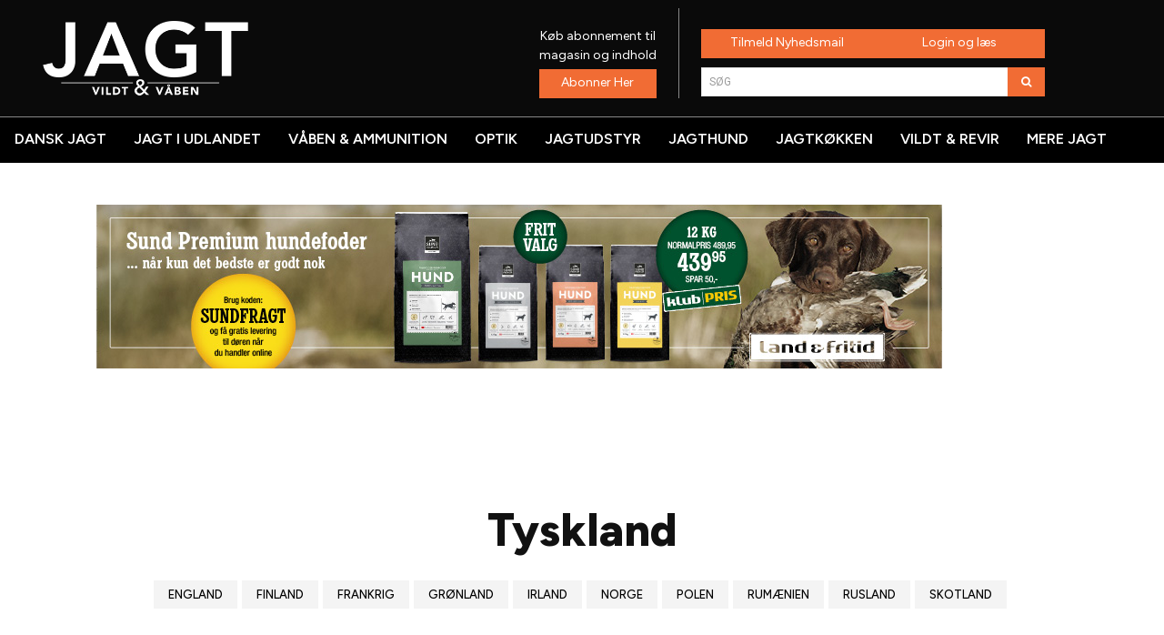

--- FILE ---
content_type: text/html; charset=UTF-8
request_url: https://jvv.dk/category/jagt-i-udlandet/europa/tyskland/
body_size: 54795
content:
<!doctype html >
<!--[if IE 8]>    <html class="ie8" lang="en"> <![endif]-->
<!--[if IE 9]>    <html class="ie9" lang="en"> <![endif]-->
<!--[if gt IE 8]><!--> <html lang="da-DK"> <!--<![endif]-->
<head>
    <title>Tyskland Arkiv - JAGT, Vildt &amp; Våben</title>
    <meta charset="UTF-8" />
    <meta name="viewport" content="width=device-width, initial-scale=1.0">
    <link rel="pingback" href="https://jvv.dk/xmlrpc.php" />
    <script type="text/javascript">
	window.dataLayer = window.dataLayer || [];

	function gtag() {
		dataLayer.push(arguments);
	}

	gtag("consent", "default", {
		ad_personalization: "denied",
		ad_storage: "denied",
		ad_user_data: "denied",
		analytics_storage: "denied",
		functionality_storage: "denied",
		personalization_storage: "denied",
		security_storage: "granted",
		wait_for_update: 500,
	});
	gtag("set", "ads_data_redaction", true);
	</script>
<script type="text/javascript"
		id="Cookiebot"
		src="https://consent.cookiebot.com/uc.js"
		data-implementation="wp"
		data-cbid="36cc08ba-0558-4eff-bf85-d12c21aafb90"
						data-culture="DA"
				async	></script>
<meta name='robots' content='index, follow, max-image-preview:large, max-snippet:-1, max-video-preview:-1' />

<!-- Google Tag Manager for WordPress by gtm4wp.com -->
<script data-cfasync="false" data-pagespeed-no-defer>
	var gtm4wp_datalayer_name = "dataLayer";
	var dataLayer = dataLayer || [];
</script>
<!-- End Google Tag Manager for WordPress by gtm4wp.com --><meta property="og:title" content="JAGT, Vildt &amp; Våben"/>
<meta property="og:description" content="Danmarks førende jagtmagasin"/>
<meta property="og:image:alt" content="smilet fra Bevægelsesjagt"/>
<meta property="og:image" content="https://jvv.dk/wp-content/uploads/2021/04/IMG_6069_Easy-Resize.com_.jpg"/>
<meta property="og:image:width" content="960" />
<meta property="og:image:height" content="1280" />
<meta property="og:type" content="article"/>
<meta property="og:article:published_time" content="2021-04-13 07:00:37"/>
<meta property="og:article:modified_time" content="2025-07-01 09:22:38"/>
<meta name="twitter:card" content="summary">
<meta name="twitter:title" content="JAGT, Vildt &amp; Våben"/>
<meta name="twitter:description" content="Danmarks førende jagtmagasin"/>
<meta name="twitter:image" content="https://jvv.dk/wp-content/uploads/2021/04/IMG_6069_Easy-Resize.com_.jpg"/>
<meta name="twitter:image:alt" content="smilet fra Bevægelsesjagt"/>

	<!-- This site is optimized with the Yoast SEO plugin v26.7 - https://yoast.com/wordpress/plugins/seo/ -->
	<link rel="canonical" href="https://jvv.dk/category/jagt-i-udlandet/europa/tyskland/" />
	<meta property="og:url" content="https://jvv.dk/category/jagt-i-udlandet/europa/tyskland/" />
	<meta property="og:site_name" content="JAGT, Vildt &amp; Våben" />
	<script type="application/ld+json" class="yoast-schema-graph">{"@context":"https://schema.org","@graph":[{"@type":"CollectionPage","@id":"https://jvv.dk/category/jagt-i-udlandet/europa/tyskland/","url":"https://jvv.dk/category/jagt-i-udlandet/europa/tyskland/","name":"Tyskland Arkiv - JAGT, Vildt &amp; Våben","isPartOf":{"@id":"https://jvv.dk/#website"},"primaryImageOfPage":{"@id":"https://jvv.dk/category/jagt-i-udlandet/europa/tyskland/#primaryimage"},"image":{"@id":"https://jvv.dk/category/jagt-i-udlandet/europa/tyskland/#primaryimage"},"thumbnailUrl":"https://jvv.dk/wp-content/uploads/2021/04/IMG_6069_Easy-Resize.com_.jpg","breadcrumb":{"@id":"https://jvv.dk/category/jagt-i-udlandet/europa/tyskland/#breadcrumb"},"inLanguage":"da-DK"},{"@type":"ImageObject","inLanguage":"da-DK","@id":"https://jvv.dk/category/jagt-i-udlandet/europa/tyskland/#primaryimage","url":"https://jvv.dk/wp-content/uploads/2021/04/IMG_6069_Easy-Resize.com_.jpg","contentUrl":"https://jvv.dk/wp-content/uploads/2021/04/IMG_6069_Easy-Resize.com_.jpg","width":960,"height":1280,"caption":"”Samtidigt med at alle havde fuld fokus på jagten og detaljerne, var der en hyggelig stemning som smittede.”"},{"@type":"BreadcrumbList","@id":"https://jvv.dk/category/jagt-i-udlandet/europa/tyskland/#breadcrumb","itemListElement":[{"@type":"ListItem","position":1,"name":"Hjem","item":"https://jvv.dk/"},{"@type":"ListItem","position":2,"name":"JAGT I UDLANDET","item":"https://jvv.dk/category/jagt-i-udlandet/"},{"@type":"ListItem","position":3,"name":"Europa","item":"https://jvv.dk/category/jagt-i-udlandet/europa/"},{"@type":"ListItem","position":4,"name":"Tyskland"}]},{"@type":"WebSite","@id":"https://jvv.dk/#website","url":"https://jvv.dk/","name":"JAGT, Vildt &amp; Våben","description":"Danmarks førende jagtmagasin","potentialAction":[{"@type":"SearchAction","target":{"@type":"EntryPoint","urlTemplate":"https://jvv.dk/?s={search_term_string}"},"query-input":{"@type":"PropertyValueSpecification","valueRequired":true,"valueName":"search_term_string"}}],"inLanguage":"da-DK"}]}</script>
	<!-- / Yoast SEO plugin. -->


<script type='application/javascript'  id='pys-version-script'>console.log('PixelYourSite Free version 11.1.5.2');</script>
<link rel='dns-prefetch' href='//app.iteras.dk' />
<link rel='dns-prefetch' href='//fonts.googleapis.com' />
<link rel="alternate" type="application/rss+xml" title="JAGT, Vildt &amp; Våben &raquo; Feed" href="https://jvv.dk/feed/" />
<link rel="alternate" type="application/rss+xml" title="JAGT, Vildt &amp; Våben &raquo;-kommentar-feed" href="https://jvv.dk/comments/feed/" />
<link rel="alternate" type="application/rss+xml" title="JAGT, Vildt &amp; Våben &raquo; Tyskland-kategori-feed" href="https://jvv.dk/category/jagt-i-udlandet/europa/tyskland/feed/" />
<!-- jvv.dk is managing ads with Advanced Ads 2.0.16 – https://wpadvancedads.com/ --><script id="advads-ready">
			window.advanced_ads_ready=function(e,a){a=a||"complete";var d=function(e){return"interactive"===a?"loading"!==e:"complete"===e};d(document.readyState)?e():document.addEventListener("readystatechange",(function(a){d(a.target.readyState)&&e()}),{once:"interactive"===a})},window.advanced_ads_ready_queue=window.advanced_ads_ready_queue||[];		</script>
		<style id='wp-img-auto-sizes-contain-inline-css' type='text/css'>
img:is([sizes=auto i],[sizes^="auto," i]){contain-intrinsic-size:3000px 1500px}
/*# sourceURL=wp-img-auto-sizes-contain-inline-css */
</style>
<style id='wp-emoji-styles-inline-css' type='text/css'>

	img.wp-smiley, img.emoji {
		display: inline !important;
		border: none !important;
		box-shadow: none !important;
		height: 1em !important;
		width: 1em !important;
		margin: 0 0.07em !important;
		vertical-align: -0.1em !important;
		background: none !important;
		padding: 0 !important;
	}
/*# sourceURL=wp-emoji-styles-inline-css */
</style>
<style id='classic-theme-styles-inline-css' type='text/css'>
/*! This file is auto-generated */
.wp-block-button__link{color:#fff;background-color:#32373c;border-radius:9999px;box-shadow:none;text-decoration:none;padding:calc(.667em + 2px) calc(1.333em + 2px);font-size:1.125em}.wp-block-file__button{background:#32373c;color:#fff;text-decoration:none}
/*# sourceURL=/wp-includes/css/classic-themes.min.css */
</style>
<link rel='stylesheet' id='wpsm_colorbox-font-awesome-front-css' href='https://jvv.dk/wp-content/plugins/colorbox-panels/assets/css/font-awesome/css/font-awesome.min.css?ver=6.9' type='text/css' media='all' />
<link rel='stylesheet' id='wpsm_colorbox_bootstrap-front-css' href='https://jvv.dk/wp-content/plugins/colorbox-panels/assets/css/bootstrap-front.css?ver=6.9' type='text/css' media='all' />
<link rel='stylesheet' id='wpsl-styles-css' href='https://jvv.dk/wp-content/plugins/wp-store-locator/css/styles.min.css?ver=2.2.261' type='text/css' media='all' />
<link rel='stylesheet' id='ppress-frontend-css' href='https://jvv.dk/wp-content/plugins/wp-user-avatar/assets/css/frontend.min.css?ver=4.16.8' type='text/css' media='all' />
<link rel='stylesheet' id='ppress-flatpickr-css' href='https://jvv.dk/wp-content/plugins/wp-user-avatar/assets/flatpickr/flatpickr.min.css?ver=4.16.8' type='text/css' media='all' />
<link rel='stylesheet' id='ppress-select2-css' href='https://jvv.dk/wp-content/plugins/wp-user-avatar/assets/select2/select2.min.css?ver=6.9' type='text/css' media='all' />
<link rel='stylesheet' id='iteras-plugin-styles-css' href='https://jvv.dk/wp-content/plugins/iteras/public/assets/css/public.css?ver=1.8.1' type='text/css' media='all' />
<link rel='stylesheet' id='td-plugin-newsletter-css' href='https://jvv.dk/wp-content/plugins/td-newsletter/style.css?ver=12.7.1' type='text/css' media='all' />
<link rel='stylesheet' id='td-plugin-multi-purpose-css' href='https://jvv.dk/wp-content/plugins/td-composer/td-multi-purpose/style.css?ver=492e3cf54bd42df3b24a3de8e2307cafx' type='text/css' media='all' />
<link rel='stylesheet' id='google-fonts-style-css' href='https://fonts.googleapis.com/css?family=Open+Sans%3A400%2C600%2C700%7CRoboto%3A400%2C600%2C700%7CFigtree%3A900%2C600%2C700%2C400%2C500%7CFigtree%3A400%2C600%2C500%2C800%2C700%7CFigtree%3A600%2C400%2C500%7CFigtree%3A800%2C400%7CFigtree%3A500%2C400%7CFigtree%3A400&#038;display=swap&#038;ver=12.7.1' type='text/css' media='all' />
<link rel='stylesheet' id='font_awesome-css' href='https://jvv.dk/wp-content/plugins/td-composer/assets/fonts/font-awesome/font-awesome.css?ver=492e3cf54bd42df3b24a3de8e2307cafx' type='text/css' media='all' />
<link rel='stylesheet' id='td-multipurpose-css' href='https://jvv.dk/wp-content/plugins/td-composer/assets/fonts/td-multipurpose/td-multipurpose.css?ver=492e3cf54bd42df3b24a3de8e2307cafx' type='text/css' media='all' />
<link rel='stylesheet' id='td-theme-css' href='https://jvv.dk/wp-content/themes/Newspaper/style.css?ver=12.7.1' type='text/css' media='all' />
<style id='td-theme-inline-css' type='text/css'>@media (max-width:767px){.td-header-desktop-wrap{display:none}}@media (min-width:767px){.td-header-mobile-wrap{display:none}}</style>
<link rel='stylesheet' id='td-legacy-framework-front-style-css' href='https://jvv.dk/wp-content/plugins/td-composer/legacy/Newspaper/assets/css/td_legacy_main.css?ver=492e3cf54bd42df3b24a3de8e2307cafx' type='text/css' media='all' />
<link rel='stylesheet' id='td-standard-pack-framework-front-style-css' href='https://jvv.dk/wp-content/plugins/td-standard-pack/Newspaper/assets/css/td_standard_pack_main.css?ver=8ae1459a1d876d507918f73cef68310e' type='text/css' media='all' />
<link rel='stylesheet' id='tdb_style_cloud_templates_front-css' href='https://jvv.dk/wp-content/plugins/td-cloud-library/assets/css/tdb_main.css?ver=d578089f160957352b9b4ca6d880fd8f' type='text/css' media='all' />
<script type="text/javascript" id="jquery-core-js-extra">
/* <![CDATA[ */
var pysFacebookRest = {"restApiUrl":"https://jvv.dk/wp-json/pys-facebook/v1/event","debug":""};
//# sourceURL=jquery-core-js-extra
/* ]]> */
</script>
<script type="text/javascript" src="https://jvv.dk/wp-includes/js/jquery/jquery.min.js?ver=3.7.1" id="jquery-core-js"></script>
<script type="text/javascript" src="https://jvv.dk/wp-includes/js/jquery/jquery-migrate.min.js?ver=3.4.1" id="jquery-migrate-js"></script>
<script type="text/javascript" src="https://jvv.dk/wp-content/plugins/colorbox-panels/assets/js/masonry.pkgd.min.js?ver=6.9" id="wpsm_colorbox_masnory-js"></script>
<script type="text/javascript" src="https://jvv.dk/wp-content/plugins/colorbox-panels/assets/js/jcolumn.min.js?ver=6.9" id="wpsm_colorbox_height-js"></script>
<script type="text/javascript" src="https://jvv.dk/wp-content/plugins/wp-user-avatar/assets/flatpickr/flatpickr.min.js?ver=4.16.8" id="ppress-flatpickr-js"></script>
<script type="text/javascript" src="https://jvv.dk/wp-content/plugins/wp-user-avatar/assets/select2/select2.min.js?ver=4.16.8" id="ppress-select2-js"></script>
<script type="text/javascript" src="https://app.iteras.dk/static/api/iteras.js?ver=1.8.1" id="iteras-api-script-js"></script>
<script type="text/javascript" src="https://jvv.dk/wp-content/plugins/iteras/public/assets/js/truncate.js?ver=1.8.1" id="iteras-plugin-script-truncate-js"></script>
<script type="text/javascript" src="https://jvv.dk/wp-content/plugins/iteras/public/assets/js/box.js?ver=1.8.1" id="iteras-plugin-script-box-js"></script>
<script type="text/javascript" id="advanced-ads-advanced-js-js-extra">
/* <![CDATA[ */
var advads_options = {"blog_id":"1","privacy":{"enabled":false,"state":"not_needed"}};
//# sourceURL=advanced-ads-advanced-js-js-extra
/* ]]> */
</script>
<script type="text/javascript" src="https://jvv.dk/wp-content/plugins/advanced-ads/public/assets/js/advanced.min.js?ver=2.0.16" id="advanced-ads-advanced-js-js"></script>
<script type="text/javascript" id="advanced_ads_pro/visitor_conditions-js-extra">
/* <![CDATA[ */
var advanced_ads_pro_visitor_conditions = {"referrer_cookie_name":"advanced_ads_pro_visitor_referrer","referrer_exdays":"365","page_impr_cookie_name":"advanced_ads_page_impressions","page_impr_exdays":"3650"};
//# sourceURL=advanced_ads_pro%2Fvisitor_conditions-js-extra
/* ]]> */
</script>
<script type="text/javascript" src="https://jvv.dk/wp-content/plugins/advanced-ads-pro/modules/advanced-visitor-conditions/inc/conditions.min.js?ver=3.0.8" id="advanced_ads_pro/visitor_conditions-js"></script>
<script type="text/javascript" src="https://jvv.dk/wp-content/plugins/pixelyoursite/dist/scripts/jquery.bind-first-0.2.3.min.js?ver=0.2.3" id="jquery-bind-first-js"></script>
<script type="text/javascript" data-cookieconsent="true" src="https://jvv.dk/wp-content/plugins/pixelyoursite/dist/scripts/js.cookie-2.1.3.min.js?ver=2.1.3" id="js-cookie-pys-js"></script>
<script type="text/javascript" src="https://jvv.dk/wp-content/plugins/pixelyoursite/dist/scripts/tld.min.js?ver=2.3.1" id="js-tld-js"></script>
<script type="text/javascript" id="pys-js-extra">
/* <![CDATA[ */
var pysOptions = {"staticEvents":{"facebook":{"init_event":[{"delay":0,"type":"static","ajaxFire":true,"name":"PageView","pixelIds":["918095184970507"],"eventID":"be1c05c5-eb14-437b-9bd2-4df986181f98","params":{"page_title":"Tyskland","post_type":"category","post_id":246,"plugin":"PixelYourSite","user_role":"guest","event_url":"jvv.dk/category/jagt-i-udlandet/europa/tyskland/"},"e_id":"init_event","ids":[],"hasTimeWindow":false,"timeWindow":0,"woo_order":"","edd_order":""}]}},"dynamicEvents":[],"triggerEvents":[],"triggerEventTypes":[],"facebook":{"pixelIds":["918095184970507"],"advancedMatching":[],"advancedMatchingEnabled":false,"removeMetadata":false,"wooVariableAsSimple":false,"serverApiEnabled":true,"wooCRSendFromServer":false,"send_external_id":null,"enabled_medical":false,"do_not_track_medical_param":["event_url","post_title","page_title","landing_page","content_name","categories","category_name","tags"],"meta_ldu":false},"debug":"","siteUrl":"https://jvv.dk","ajaxUrl":"https://jvv.dk/wp-admin/admin-ajax.php","ajax_event":"262c43463e","enable_remove_download_url_param":"1","cookie_duration":"7","last_visit_duration":"60","enable_success_send_form":"","ajaxForServerEvent":"1","ajaxForServerStaticEvent":"1","useSendBeacon":"1","send_external_id":"1","external_id_expire":"180","track_cookie_for_subdomains":"1","google_consent_mode":"1","gdpr":{"ajax_enabled":true,"all_disabled_by_api":true,"facebook_disabled_by_api":false,"analytics_disabled_by_api":false,"google_ads_disabled_by_api":false,"pinterest_disabled_by_api":false,"bing_disabled_by_api":false,"reddit_disabled_by_api":false,"externalID_disabled_by_api":false,"facebook_prior_consent_enabled":true,"analytics_prior_consent_enabled":true,"google_ads_prior_consent_enabled":null,"pinterest_prior_consent_enabled":true,"bing_prior_consent_enabled":true,"cookiebot_integration_enabled":false,"cookiebot_facebook_consent_category":"marketing","cookiebot_analytics_consent_category":"statistics","cookiebot_tiktok_consent_category":"marketing","cookiebot_google_ads_consent_category":"marketing","cookiebot_pinterest_consent_category":"marketing","cookiebot_bing_consent_category":"marketing","consent_magic_integration_enabled":false,"real_cookie_banner_integration_enabled":false,"cookie_notice_integration_enabled":false,"cookie_law_info_integration_enabled":true,"analytics_storage":{"enabled":true,"value":"granted","filter":false},"ad_storage":{"enabled":true,"value":"granted","filter":false},"ad_user_data":{"enabled":true,"value":"granted","filter":false},"ad_personalization":{"enabled":true,"value":"granted","filter":false}},"cookie":{"disabled_all_cookie":false,"disabled_start_session_cookie":false,"disabled_advanced_form_data_cookie":false,"disabled_landing_page_cookie":false,"disabled_first_visit_cookie":false,"disabled_trafficsource_cookie":false,"disabled_utmTerms_cookie":false,"disabled_utmId_cookie":false},"tracking_analytics":{"TrafficSource":"direct","TrafficLanding":"undefined","TrafficUtms":[],"TrafficUtmsId":[]},"GATags":{"ga_datalayer_type":"default","ga_datalayer_name":"dataLayerPYS"},"woo":{"enabled":false},"edd":{"enabled":false},"cache_bypass":"1768818148"};
//# sourceURL=pys-js-extra
/* ]]> */
</script>
<script type="text/javascript" src="https://jvv.dk/wp-content/plugins/pixelyoursite/dist/scripts/public.js?ver=11.1.5.2" id="pys-js"></script>
<link rel="https://api.w.org/" href="https://jvv.dk/wp-json/" /><link rel="alternate" title="JSON" type="application/json" href="https://jvv.dk/wp-json/wp/v2/categories/246" /><link rel="EditURI" type="application/rsd+xml" title="RSD" href="https://jvv.dk/xmlrpc.php?rsd" />
<meta name="generator" content="WordPress 6.9" />

		<!-- GA Google Analytics @ https://m0n.co/ga -->
		<script>
			(function(i,s,o,g,r,a,m){i['GoogleAnalyticsObject']=r;i[r]=i[r]||function(){
			(i[r].q=i[r].q||[]).push(arguments)},i[r].l=1*new Date();a=s.createElement(o),
			m=s.getElementsByTagName(o)[0];a.async=1;a.src=g;m.parentNode.insertBefore(a,m)
			})(window,document,'script','https://www.google-analytics.com/analytics.js','ga');
			ga('create', 'UA-52437783-2', 'auto');
			ga('send', 'pageview');
		</script>

	<!-- HFCM by 99 Robots - Snippet # 1: Sleeknote -->
<!-- Start of Sleeknote signup and lead generation tool - www.sleeknote.com -->
<script id='sleeknoteScript' type='text/javascript'>
    (function () {        var sleeknoteScriptTag = document.createElement('script');
        sleeknoteScriptTag.type = 'text/javascript';
        sleeknoteScriptTag.charset = 'utf-8';
        sleeknoteScriptTag.src = ('//sleeknotecustomerscripts.sleeknote.com/976.js');
        var s = document.getElementById('sleeknoteScript'); 
       s.parentNode.insertBefore(sleeknoteScriptTag, s); 
   })();
   </script>
<!-- /end HFCM by 99 Robots -->
<style>
.authorrank .td_mod_wrap.td-fix-index {
    text-transform: capitalize;
}

.advads-highlight-wrapper {
    text-align: center !important;
}

.advads-highlight-wrapper img {
     margin: 0px auto;
}

.td-scroll-up[data-style="style1"] {
    display: none;
    width: 40px;
    height: 40px;
    background-color: #000000;
    transform: translate3d(0, 70px, 0);
    transition: transform 0.4s cubic-bezier(0.55, 0, 0.1, 1) 0s;
}
 

span.td-favorite.tdb-favorite {
    display: none;
}

.asma-fnt {
    font-family: Montserrat !important;
}
.note,.price,a#show_all_products{
	color:#000 !important;
}
.product-listing-box-content ul li.permalink a
{
		background-color:#000 !important; 
	color:#fff !important;
}

.product-listing-box-content ul li.permalink a:hover
{
		background-color:#e9e8e8 !important;
	color:#000 !important;
}

.detail-page-price-item a
{
	background-color:#000 !important;
	color:#fff !important;
}

.detail-page-price-item a:hover{
	background-color:#e9e8e8 !important;
	color:#000 !important;
}

  @media only screen 
  and (min-device-width: 320px) 
  and (max-device-width: 412px)
  and (-webkit-min-device-pixel-ratio: 2)
  and (orientation: landscape) {
    body .tdm_block.tdm_block_button .tds-button {
    line-height: 0;
    margin-left: -270%;
}
}
.product-meta ul li:before{
	background-image: url(https://jvv.dk/wp-content/uploads/2019/08/checkbox.png) !important;
}

.product-listing-box-content ul{
max-height: 350px;
height:275px;
}

.maxwidthimage {
max-width:100%;
}
.maxwidthimage img {

}

@media (max-width: 768px) {
    .mobileHidden {
        display: none !important;
    }
}

	
</style><meta name="facebook-domain-verification" content="6pcym0cturylh8l4ib7arqdhm3cqwj" />
<!-- Google Tag Manager for WordPress by gtm4wp.com -->
<!-- GTM Container placement set to footer -->
<script data-cfasync="false" data-pagespeed-no-defer>
	var dataLayer_content = {"pagePostType":"post","pagePostType2":"category-post","pageCategory":["jagt-i-udlandet","tyskland"]};
	dataLayer.push( dataLayer_content );
</script>
<script data-cfasync="false" data-pagespeed-no-defer>
(function(w,d,s,l,i){w[l]=w[l]||[];w[l].push({'gtm.start':
new Date().getTime(),event:'gtm.js'});var f=d.getElementsByTagName(s)[0],
j=d.createElement(s),dl=l!='dataLayer'?'&l='+l:'';j.async=true;j.src=
'//www.googletagmanager.com/gtm.js?id='+i+dl;f.parentNode.insertBefore(j,f);
})(window,document,'script','dataLayer','GTM-598SQ62');
</script>
<!-- End Google Tag Manager for WordPress by gtm4wp.com -->    <script>
        window.tdb_global_vars = {"wpRestUrl":"https:\/\/jvv.dk\/wp-json\/","permalinkStructure":"\/%postname%\/"};
        window.tdb_p_autoload_vars = {"isAjax":false,"isAdminBarShowing":false};
    </script>
    
    <style id="tdb-global-colors">:root{--tt-accent-color:#f39100;--tt-hover:#024417;--tt-gray-dark:#000000;--tt-extra-color:#f4f4f4;--tt-primary-color:#000000;--accent-color-1:#024417;--accent-color-2:#f39100;--base-color-1:#000000;--light-color-1:#e8e8e8;--accent-color:#fff}</style>

    
	            <style id="tdb-global-fonts">
                
:root{--tt-secondary:Figtree;--tt-extra:Figtree;--tt-primary-font:Figtree;--global-font-1:Figtree;--global-font-2:Figtree;--global-font-3:Figtree;}
            </style>
            		<script type="text/javascript">
			var advadsCfpQueue = [];
			var advadsCfpAd = function( adID ) {
				if ( 'undefined' === typeof advadsProCfp ) {
					advadsCfpQueue.push( adID )
				} else {
					advadsProCfp.addElement( adID )
				}
			}
		</script>
		
<!-- JS generated by theme -->

<script type="text/javascript" id="td-generated-header-js">
    
    

	    var tdBlocksArray = []; //here we store all the items for the current page

	    // td_block class - each ajax block uses a object of this class for requests
	    function tdBlock() {
		    this.id = '';
		    this.block_type = 1; //block type id (1-234 etc)
		    this.atts = '';
		    this.td_column_number = '';
		    this.td_current_page = 1; //
		    this.post_count = 0; //from wp
		    this.found_posts = 0; //from wp
		    this.max_num_pages = 0; //from wp
		    this.td_filter_value = ''; //current live filter value
		    this.is_ajax_running = false;
		    this.td_user_action = ''; // load more or infinite loader (used by the animation)
		    this.header_color = '';
		    this.ajax_pagination_infinite_stop = ''; //show load more at page x
	    }

        // td_js_generator - mini detector
        ( function () {
            var htmlTag = document.getElementsByTagName("html")[0];

	        if ( navigator.userAgent.indexOf("MSIE 10.0") > -1 ) {
                htmlTag.className += ' ie10';
            }

            if ( !!navigator.userAgent.match(/Trident.*rv\:11\./) ) {
                htmlTag.className += ' ie11';
            }

	        if ( navigator.userAgent.indexOf("Edge") > -1 ) {
                htmlTag.className += ' ieEdge';
            }

            if ( /(iPad|iPhone|iPod)/g.test(navigator.userAgent) ) {
                htmlTag.className += ' td-md-is-ios';
            }

            var user_agent = navigator.userAgent.toLowerCase();
            if ( user_agent.indexOf("android") > -1 ) {
                htmlTag.className += ' td-md-is-android';
            }

            if ( -1 !== navigator.userAgent.indexOf('Mac OS X')  ) {
                htmlTag.className += ' td-md-is-os-x';
            }

            if ( /chrom(e|ium)/.test(navigator.userAgent.toLowerCase()) ) {
               htmlTag.className += ' td-md-is-chrome';
            }

            if ( -1 !== navigator.userAgent.indexOf('Firefox') ) {
                htmlTag.className += ' td-md-is-firefox';
            }

            if ( -1 !== navigator.userAgent.indexOf('Safari') && -1 === navigator.userAgent.indexOf('Chrome') ) {
                htmlTag.className += ' td-md-is-safari';
            }

            if( -1 !== navigator.userAgent.indexOf('IEMobile') ){
                htmlTag.className += ' td-md-is-iemobile';
            }

        })();

        var tdLocalCache = {};

        ( function () {
            "use strict";

            tdLocalCache = {
                data: {},
                remove: function (resource_id) {
                    delete tdLocalCache.data[resource_id];
                },
                exist: function (resource_id) {
                    return tdLocalCache.data.hasOwnProperty(resource_id) && tdLocalCache.data[resource_id] !== null;
                },
                get: function (resource_id) {
                    return tdLocalCache.data[resource_id];
                },
                set: function (resource_id, cachedData) {
                    tdLocalCache.remove(resource_id);
                    tdLocalCache.data[resource_id] = cachedData;
                }
            };
        })();

    
    
var td_viewport_interval_list=[{"limitBottom":767,"sidebarWidth":228},{"limitBottom":1018,"sidebarWidth":300},{"limitBottom":1140,"sidebarWidth":324}];
var td_animation_stack_effect="type0";
var tds_animation_stack=true;
var td_animation_stack_specific_selectors=".entry-thumb, img, .td-lazy-img";
var td_animation_stack_general_selectors=".td-animation-stack img, .td-animation-stack .entry-thumb, .post img, .td-animation-stack .td-lazy-img";
var tdc_is_installed="yes";
var tdc_domain_active=false;
var td_ajax_url="https:\/\/jvv.dk\/wp-admin\/admin-ajax.php?td_theme_name=Newspaper&v=12.7.1";
var td_get_template_directory_uri="https:\/\/jvv.dk\/wp-content\/plugins\/td-composer\/legacy\/common";
var tds_snap_menu="";
var tds_logo_on_sticky="";
var tds_header_style="";
var td_please_wait="Please wait...";
var td_email_user_pass_incorrect="User or password incorrect!";
var td_email_user_incorrect="Email or username incorrect!";
var td_email_incorrect="Email incorrect!";
var td_user_incorrect="Username incorrect!";
var td_email_user_empty="Email or username empty!";
var td_pass_empty="Pass empty!";
var td_pass_pattern_incorrect="Invalid Pass Pattern!";
var td_retype_pass_incorrect="Retyped Pass incorrect!";
var tds_more_articles_on_post_enable="";
var tds_more_articles_on_post_time_to_wait="";
var tds_more_articles_on_post_pages_distance_from_top=0;
var tds_captcha="";
var tds_theme_color_site_wide="#504bdc";
var tds_smart_sidebar="";
var tdThemeName="Newspaper";
var tdThemeNameWl="Newspaper";
var td_magnific_popup_translation_tPrev="Previous (Left arrow key)";
var td_magnific_popup_translation_tNext="Next (Right arrow key)";
var td_magnific_popup_translation_tCounter="%curr% of %total%";
var td_magnific_popup_translation_ajax_tError="The content from %url% could not be loaded.";
var td_magnific_popup_translation_image_tError="The image #%curr% could not be loaded.";
var tdBlockNonce="96d61a6cb0";
var tdMobileMenu="enabled";
var tdMobileSearch="enabled";
var tdDateNamesI18n={"month_names":["januar","februar","marts","april","maj","juni","juli","august","september","oktober","november","december"],"month_names_short":["jan","feb","mar","apr","maj","jun","jul","aug","sep","okt","nov","dec"],"day_names":["s\u00f8ndag","mandag","tirsdag","onsdag","torsdag","fredag","l\u00f8rdag"],"day_names_short":["s\u00f8n","man","tirs","ons","tors","fre","l\u00f8r"]};
var tdb_modal_confirm="Save";
var tdb_modal_cancel="Cancel";
var tdb_modal_confirm_alt="Yes";
var tdb_modal_cancel_alt="No";
var td_deploy_mode="deploy";
var td_ad_background_click_link="";
var td_ad_background_click_target="";
</script>

<link rel="icon" href="https://jvv.dk/wp-content/uploads/2024/04/JVVNytLogo_Appicon_512x512-150x150.png" sizes="32x32" />
<link rel="icon" href="https://jvv.dk/wp-content/uploads/2024/04/JVVNytLogo_Appicon_512x512-300x300.png" sizes="192x192" />
<link rel="apple-touch-icon" href="https://jvv.dk/wp-content/uploads/2024/04/JVVNytLogo_Appicon_512x512-300x300.png" />
<meta name="msapplication-TileImage" content="https://jvv.dk/wp-content/uploads/2024/04/JVVNytLogo_Appicon_512x512-300x300.png" />
		<style type="text/css" id="wp-custom-css">
			.authorrank .td_mod_wrap.td-fix-index {
    text-transform: capitalize;
}

.advads-highlight-wrapper {
    text-align: center !important;
}

.advads-highlight-wrapper img {
     margin: 0px auto;
}

.td-scroll-up[data-style="style1"] {
    display: none;
    width: 40px;
    height: 40px;
    background-color: #000000;
    transform: translate3d(0, 70px, 0);
    transition: transform 0.4s cubic-bezier(0.55, 0, 0.1, 1) 0s;
}
 

span.td-favorite.tdb-favorite {
    display: none;
}

.asma-fnt {
    font-family: Montserrat !important;
}
.note,.price,a#show_all_products{
	color:#000 !important;
}
.product-listing-box-content ul li.permalink a
{
		background-color:#000 !important; 
	color:#fff !important;
}

.product-listing-box-content ul li.permalink a:hover
{
		background-color:#e9e8e8 !important;
	color:#000 !important;
}

.detail-page-price-item a
{
	background-color:#000 !important;
	color:#fff !important;
}

.detail-page-price-item a:hover{
	background-color:#e9e8e8 !important;
	color:#000 !important;
}

  @media only screen 
  and (min-device-width: 320px) 
  and (max-device-width: 412px)
  and (-webkit-min-device-pixel-ratio: 2)
  and (orientation: landscape) {
    body .tdm_block.tdm_block_button .tds-button {
    line-height: 0;
    margin-left: -270%;
}
}
.product-meta ul li:before{
	background-image: url(https://jvv.dk/wp-content/uploads/2019/08/checkbox.png) !important;
}

.product-listing-box-content ul{
max-height: 350px;
height:275px;
}

.maxwidthimage {
max-width:100%;
}
.maxwidthimage img {

}

@media (max-width: 768px) {
    .mobileHidden {
        display: none !important;
    }
}

			</style>
		
<!-- Button style compiled by theme -->

<style>.tdm-btn-style1{background-color:#504bdc}.tdm-btn-style2:before{border-color:#504bdc}.tdm-btn-style2{color:#504bdc}.tdm-btn-style3{-webkit-box-shadow:0 2px 16px #504bdc;-moz-box-shadow:0 2px 16px #504bdc;box-shadow:0 2px 16px #504bdc}.tdm-btn-style3:hover{-webkit-box-shadow:0 4px 26px #504bdc;-moz-box-shadow:0 4px 26px #504bdc;box-shadow:0 4px 26px #504bdc}</style>

	<style id="tdw-css-placeholder"></style><style id='global-styles-inline-css' type='text/css'>
:root{--wp--preset--aspect-ratio--square: 1;--wp--preset--aspect-ratio--4-3: 4/3;--wp--preset--aspect-ratio--3-4: 3/4;--wp--preset--aspect-ratio--3-2: 3/2;--wp--preset--aspect-ratio--2-3: 2/3;--wp--preset--aspect-ratio--16-9: 16/9;--wp--preset--aspect-ratio--9-16: 9/16;--wp--preset--color--black: #000000;--wp--preset--color--cyan-bluish-gray: #abb8c3;--wp--preset--color--white: #ffffff;--wp--preset--color--pale-pink: #f78da7;--wp--preset--color--vivid-red: #cf2e2e;--wp--preset--color--luminous-vivid-orange: #ff6900;--wp--preset--color--luminous-vivid-amber: #fcb900;--wp--preset--color--light-green-cyan: #7bdcb5;--wp--preset--color--vivid-green-cyan: #00d084;--wp--preset--color--pale-cyan-blue: #8ed1fc;--wp--preset--color--vivid-cyan-blue: #0693e3;--wp--preset--color--vivid-purple: #9b51e0;--wp--preset--gradient--vivid-cyan-blue-to-vivid-purple: linear-gradient(135deg,rgb(6,147,227) 0%,rgb(155,81,224) 100%);--wp--preset--gradient--light-green-cyan-to-vivid-green-cyan: linear-gradient(135deg,rgb(122,220,180) 0%,rgb(0,208,130) 100%);--wp--preset--gradient--luminous-vivid-amber-to-luminous-vivid-orange: linear-gradient(135deg,rgb(252,185,0) 0%,rgb(255,105,0) 100%);--wp--preset--gradient--luminous-vivid-orange-to-vivid-red: linear-gradient(135deg,rgb(255,105,0) 0%,rgb(207,46,46) 100%);--wp--preset--gradient--very-light-gray-to-cyan-bluish-gray: linear-gradient(135deg,rgb(238,238,238) 0%,rgb(169,184,195) 100%);--wp--preset--gradient--cool-to-warm-spectrum: linear-gradient(135deg,rgb(74,234,220) 0%,rgb(151,120,209) 20%,rgb(207,42,186) 40%,rgb(238,44,130) 60%,rgb(251,105,98) 80%,rgb(254,248,76) 100%);--wp--preset--gradient--blush-light-purple: linear-gradient(135deg,rgb(255,206,236) 0%,rgb(152,150,240) 100%);--wp--preset--gradient--blush-bordeaux: linear-gradient(135deg,rgb(254,205,165) 0%,rgb(254,45,45) 50%,rgb(107,0,62) 100%);--wp--preset--gradient--luminous-dusk: linear-gradient(135deg,rgb(255,203,112) 0%,rgb(199,81,192) 50%,rgb(65,88,208) 100%);--wp--preset--gradient--pale-ocean: linear-gradient(135deg,rgb(255,245,203) 0%,rgb(182,227,212) 50%,rgb(51,167,181) 100%);--wp--preset--gradient--electric-grass: linear-gradient(135deg,rgb(202,248,128) 0%,rgb(113,206,126) 100%);--wp--preset--gradient--midnight: linear-gradient(135deg,rgb(2,3,129) 0%,rgb(40,116,252) 100%);--wp--preset--font-size--small: 11px;--wp--preset--font-size--medium: 20px;--wp--preset--font-size--large: 32px;--wp--preset--font-size--x-large: 42px;--wp--preset--font-size--regular: 15px;--wp--preset--font-size--larger: 50px;--wp--preset--spacing--20: 0.44rem;--wp--preset--spacing--30: 0.67rem;--wp--preset--spacing--40: 1rem;--wp--preset--spacing--50: 1.5rem;--wp--preset--spacing--60: 2.25rem;--wp--preset--spacing--70: 3.38rem;--wp--preset--spacing--80: 5.06rem;--wp--preset--shadow--natural: 6px 6px 9px rgba(0, 0, 0, 0.2);--wp--preset--shadow--deep: 12px 12px 50px rgba(0, 0, 0, 0.4);--wp--preset--shadow--sharp: 6px 6px 0px rgba(0, 0, 0, 0.2);--wp--preset--shadow--outlined: 6px 6px 0px -3px rgb(255, 255, 255), 6px 6px rgb(0, 0, 0);--wp--preset--shadow--crisp: 6px 6px 0px rgb(0, 0, 0);}:where(.is-layout-flex){gap: 0.5em;}:where(.is-layout-grid){gap: 0.5em;}body .is-layout-flex{display: flex;}.is-layout-flex{flex-wrap: wrap;align-items: center;}.is-layout-flex > :is(*, div){margin: 0;}body .is-layout-grid{display: grid;}.is-layout-grid > :is(*, div){margin: 0;}:where(.wp-block-columns.is-layout-flex){gap: 2em;}:where(.wp-block-columns.is-layout-grid){gap: 2em;}:where(.wp-block-post-template.is-layout-flex){gap: 1.25em;}:where(.wp-block-post-template.is-layout-grid){gap: 1.25em;}.has-black-color{color: var(--wp--preset--color--black) !important;}.has-cyan-bluish-gray-color{color: var(--wp--preset--color--cyan-bluish-gray) !important;}.has-white-color{color: var(--wp--preset--color--white) !important;}.has-pale-pink-color{color: var(--wp--preset--color--pale-pink) !important;}.has-vivid-red-color{color: var(--wp--preset--color--vivid-red) !important;}.has-luminous-vivid-orange-color{color: var(--wp--preset--color--luminous-vivid-orange) !important;}.has-luminous-vivid-amber-color{color: var(--wp--preset--color--luminous-vivid-amber) !important;}.has-light-green-cyan-color{color: var(--wp--preset--color--light-green-cyan) !important;}.has-vivid-green-cyan-color{color: var(--wp--preset--color--vivid-green-cyan) !important;}.has-pale-cyan-blue-color{color: var(--wp--preset--color--pale-cyan-blue) !important;}.has-vivid-cyan-blue-color{color: var(--wp--preset--color--vivid-cyan-blue) !important;}.has-vivid-purple-color{color: var(--wp--preset--color--vivid-purple) !important;}.has-black-background-color{background-color: var(--wp--preset--color--black) !important;}.has-cyan-bluish-gray-background-color{background-color: var(--wp--preset--color--cyan-bluish-gray) !important;}.has-white-background-color{background-color: var(--wp--preset--color--white) !important;}.has-pale-pink-background-color{background-color: var(--wp--preset--color--pale-pink) !important;}.has-vivid-red-background-color{background-color: var(--wp--preset--color--vivid-red) !important;}.has-luminous-vivid-orange-background-color{background-color: var(--wp--preset--color--luminous-vivid-orange) !important;}.has-luminous-vivid-amber-background-color{background-color: var(--wp--preset--color--luminous-vivid-amber) !important;}.has-light-green-cyan-background-color{background-color: var(--wp--preset--color--light-green-cyan) !important;}.has-vivid-green-cyan-background-color{background-color: var(--wp--preset--color--vivid-green-cyan) !important;}.has-pale-cyan-blue-background-color{background-color: var(--wp--preset--color--pale-cyan-blue) !important;}.has-vivid-cyan-blue-background-color{background-color: var(--wp--preset--color--vivid-cyan-blue) !important;}.has-vivid-purple-background-color{background-color: var(--wp--preset--color--vivid-purple) !important;}.has-black-border-color{border-color: var(--wp--preset--color--black) !important;}.has-cyan-bluish-gray-border-color{border-color: var(--wp--preset--color--cyan-bluish-gray) !important;}.has-white-border-color{border-color: var(--wp--preset--color--white) !important;}.has-pale-pink-border-color{border-color: var(--wp--preset--color--pale-pink) !important;}.has-vivid-red-border-color{border-color: var(--wp--preset--color--vivid-red) !important;}.has-luminous-vivid-orange-border-color{border-color: var(--wp--preset--color--luminous-vivid-orange) !important;}.has-luminous-vivid-amber-border-color{border-color: var(--wp--preset--color--luminous-vivid-amber) !important;}.has-light-green-cyan-border-color{border-color: var(--wp--preset--color--light-green-cyan) !important;}.has-vivid-green-cyan-border-color{border-color: var(--wp--preset--color--vivid-green-cyan) !important;}.has-pale-cyan-blue-border-color{border-color: var(--wp--preset--color--pale-cyan-blue) !important;}.has-vivid-cyan-blue-border-color{border-color: var(--wp--preset--color--vivid-cyan-blue) !important;}.has-vivid-purple-border-color{border-color: var(--wp--preset--color--vivid-purple) !important;}.has-vivid-cyan-blue-to-vivid-purple-gradient-background{background: var(--wp--preset--gradient--vivid-cyan-blue-to-vivid-purple) !important;}.has-light-green-cyan-to-vivid-green-cyan-gradient-background{background: var(--wp--preset--gradient--light-green-cyan-to-vivid-green-cyan) !important;}.has-luminous-vivid-amber-to-luminous-vivid-orange-gradient-background{background: var(--wp--preset--gradient--luminous-vivid-amber-to-luminous-vivid-orange) !important;}.has-luminous-vivid-orange-to-vivid-red-gradient-background{background: var(--wp--preset--gradient--luminous-vivid-orange-to-vivid-red) !important;}.has-very-light-gray-to-cyan-bluish-gray-gradient-background{background: var(--wp--preset--gradient--very-light-gray-to-cyan-bluish-gray) !important;}.has-cool-to-warm-spectrum-gradient-background{background: var(--wp--preset--gradient--cool-to-warm-spectrum) !important;}.has-blush-light-purple-gradient-background{background: var(--wp--preset--gradient--blush-light-purple) !important;}.has-blush-bordeaux-gradient-background{background: var(--wp--preset--gradient--blush-bordeaux) !important;}.has-luminous-dusk-gradient-background{background: var(--wp--preset--gradient--luminous-dusk) !important;}.has-pale-ocean-gradient-background{background: var(--wp--preset--gradient--pale-ocean) !important;}.has-electric-grass-gradient-background{background: var(--wp--preset--gradient--electric-grass) !important;}.has-midnight-gradient-background{background: var(--wp--preset--gradient--midnight) !important;}.has-small-font-size{font-size: var(--wp--preset--font-size--small) !important;}.has-medium-font-size{font-size: var(--wp--preset--font-size--medium) !important;}.has-large-font-size{font-size: var(--wp--preset--font-size--large) !important;}.has-x-large-font-size{font-size: var(--wp--preset--font-size--x-large) !important;}
/*# sourceURL=global-styles-inline-css */
</style>
</head>

<body data-rsssl=1 class="archive category category-tyskland category-246 wp-theme-Newspaper td-standard-pack global-block-template-1 aa-prefix-advads- tdb-template  tdc-header-template  tdc-footer-template td-animation-stack-type0 td-full-layout" itemscope="itemscope" itemtype="https://schema.org/WebPage">

<div class="td-scroll-up" data-style="style1"><i class="td-icon-menu-up"></i></div>
    <div class="td-menu-background" style="visibility:hidden"></div>
<div id="td-mobile-nav" style="visibility:hidden">
    <div class="td-mobile-container">
        <!-- mobile menu top section -->
        <div class="td-menu-socials-wrap">
            <!-- socials -->
            <div class="td-menu-socials">
                            </div>
            <!-- close button -->
            <div class="td-mobile-close">
                <span><i class="td-icon-close-mobile"></i></span>
            </div>
        </div>

        <!-- login section -->
                    <div class="td-menu-login-section">
                
    <div class="td-guest-wrap">
        <div class="td-menu-login"><a id="login-link-mob">Sign in</a> <span></span><a id="register-link-mob">Join</a></div>
    </div>
            </div>
        
        <!-- menu section -->
        <div class="td-mobile-content">
            <div class="menu-mobil-menu-container"><ul id="menu-mobil-menu" class="td-mobile-main-menu"><li id="menu-item-33535" class="menu-item menu-item-type-taxonomy menu-item-object-category menu-item-has-children menu-item-first menu-item-33535"><a href="https://jvv.dk/category/dansk-jagt/">DANSK JAGT<i class="td-icon-menu-right td-element-after"></i></a>
<ul class="sub-menu">
	<li id="menu-item-62605" class="menu-item menu-item-type-taxonomy menu-item-object-category menu-item-62605"><a href="https://jvv.dk/category/dansk-jagt/fugle/">Fugle</a></li>
	<li id="menu-item-62606" class="menu-item menu-item-type-taxonomy menu-item-object-category menu-item-62606"><a href="https://jvv.dk/category/dansk-jagt/pattedyr/">Pattedyr</a></li>
</ul>
</li>
<li id="menu-item-33536" class="menu-item menu-item-type-taxonomy menu-item-object-category current-category-ancestor current-menu-ancestor current-menu-parent menu-item-has-children menu-item-33536"><a href="https://jvv.dk/category/jagt-i-udlandet/">JAGT I UDLANDET<i class="td-icon-menu-right td-element-after"></i></a>
<ul class="sub-menu">
	<li id="menu-item-62626" class="menu-item menu-item-type-taxonomy menu-item-object-category menu-item-62626"><a href="https://jvv.dk/category/jagt-i-udlandet/europa/sverige/">Sverige</a></li>
	<li id="menu-item-62627" class="menu-item menu-item-type-taxonomy menu-item-object-category current-menu-item menu-item-62627"><a href="https://jvv.dk/category/jagt-i-udlandet/europa/tyskland/">Tyskland</a></li>
	<li id="menu-item-62621" class="menu-item menu-item-type-taxonomy menu-item-object-category menu-item-62621"><a href="https://jvv.dk/category/jagt-i-udlandet/europa/polen/">Polen</a></li>
	<li id="menu-item-62614" class="menu-item menu-item-type-taxonomy menu-item-object-category menu-item-62614"><a href="https://jvv.dk/category/jagt-i-udlandet/europa/england/">England</a></li>
	<li id="menu-item-62619" class="menu-item menu-item-type-taxonomy menu-item-object-category menu-item-62619"><a href="https://jvv.dk/category/jagt-i-udlandet/europa/irland/">Irland</a></li>
	<li id="menu-item-62607" class="menu-item menu-item-type-taxonomy menu-item-object-category menu-item-has-children menu-item-62607"><a href="https://jvv.dk/category/jagt-i-udlandet/afrika/">Afrika<i class="td-icon-menu-right td-element-after"></i></a>
	<ul class="sub-menu">
		<li id="menu-item-62609" class="menu-item menu-item-type-taxonomy menu-item-object-category menu-item-62609"><a href="https://jvv.dk/category/jagt-i-udlandet/afrika/namibia/">Namibia</a></li>
		<li id="menu-item-62608" class="menu-item menu-item-type-taxonomy menu-item-object-category menu-item-62608"><a href="https://jvv.dk/category/jagt-i-udlandet/afrika/sydafrika/">Sydafrika</a></li>
		<li id="menu-item-62610" class="menu-item menu-item-type-taxonomy menu-item-object-category menu-item-62610"><a href="https://jvv.dk/category/jagt-i-udlandet/afrika/zimbabwe/">Zimbabwe</a></li>
	</ul>
</li>
	<li id="menu-item-62611" class="menu-item menu-item-type-taxonomy menu-item-object-category menu-item-62611"><a href="https://jvv.dk/category/jagt-i-udlandet/australien-new-zealand/">Australien / New Zealand</a></li>
	<li id="menu-item-62613" class="menu-item menu-item-type-taxonomy menu-item-object-category current-category-ancestor current-category-parent menu-item-has-children menu-item-62613"><a href="https://jvv.dk/category/jagt-i-udlandet/europa/">Europa<i class="td-icon-menu-right td-element-after"></i></a>
	<ul class="sub-menu">
		<li id="menu-item-62615" class="menu-item menu-item-type-taxonomy menu-item-object-category menu-item-62615"><a href="https://jvv.dk/category/jagt-i-udlandet/europa/finland/">Finland</a></li>
		<li id="menu-item-62616" class="menu-item menu-item-type-taxonomy menu-item-object-category menu-item-62616"><a href="https://jvv.dk/category/jagt-i-udlandet/europa/frankrig/">Frankrig</a></li>
		<li id="menu-item-62617" class="menu-item menu-item-type-taxonomy menu-item-object-category menu-item-62617"><a href="https://jvv.dk/category/jagt-i-udlandet/europa/groenland/">Grønland</a></li>
		<li id="menu-item-62620" class="menu-item menu-item-type-taxonomy menu-item-object-category menu-item-62620"><a href="https://jvv.dk/category/jagt-i-udlandet/europa/norge/">Norge</a></li>
		<li id="menu-item-62622" class="menu-item menu-item-type-taxonomy menu-item-object-category menu-item-62622"><a href="https://jvv.dk/category/jagt-i-udlandet/europa/rumaenien/">Rumænien</a></li>
		<li id="menu-item-62623" class="menu-item menu-item-type-taxonomy menu-item-object-category menu-item-62623"><a href="https://jvv.dk/category/jagt-i-udlandet/europa/rusland/">Rusland</a></li>
		<li id="menu-item-62624" class="menu-item menu-item-type-taxonomy menu-item-object-category menu-item-62624"><a href="https://jvv.dk/category/jagt-i-udlandet/europa/skotland/">Skotland</a></li>
		<li id="menu-item-62625" class="menu-item menu-item-type-taxonomy menu-item-object-category menu-item-62625"><a href="https://jvv.dk/category/jagt-i-udlandet/europa/spanien/">Spanien</a></li>
	</ul>
</li>
	<li id="menu-item-62612" class="menu-item menu-item-type-taxonomy menu-item-object-category menu-item-has-children menu-item-62612"><a href="https://jvv.dk/category/jagt-i-udlandet/nordamerika/">Nordamerika<i class="td-icon-menu-right td-element-after"></i></a>
	<ul class="sub-menu">
		<li id="menu-item-62733" class="menu-item menu-item-type-taxonomy menu-item-object-category menu-item-62733"><a href="https://jvv.dk/category/jagt-i-udlandet/nordamerika/canada/">Canada</a></li>
	</ul>
</li>
</ul>
</li>
<li id="menu-item-62632" class="menu-item menu-item-type-taxonomy menu-item-object-category menu-item-has-children menu-item-62632"><a href="https://jvv.dk/category/vaaben_-ammunition/">VÅBEN &amp; AMMUNITION<i class="td-icon-menu-right td-element-after"></i></a>
<ul class="sub-menu">
	<li id="menu-item-62634" class="menu-item menu-item-type-taxonomy menu-item-object-category menu-item-has-children menu-item-62634"><a href="https://jvv.dk/category/vaaben_-ammunition/ammunition/">Ammunition<i class="td-icon-menu-right td-element-after"></i></a>
	<ul class="sub-menu">
		<li id="menu-item-62636" class="menu-item menu-item-type-taxonomy menu-item-object-category menu-item-62636"><a href="https://jvv.dk/category/vaaben_-ammunition/ammunition/haglpatroner/">Haglpatroner</a></li>
		<li id="menu-item-62638" class="menu-item menu-item-type-taxonomy menu-item-object-category menu-item-62638"><a href="https://jvv.dk/category/vaaben_-ammunition/ammunition/riffelpatroner/">Riffelpatroner</a></li>
	</ul>
</li>
	<li id="menu-item-62635" class="menu-item menu-item-type-taxonomy menu-item-object-category menu-item-62635"><a href="https://jvv.dk/category/vaaben_-ammunition/bue/">Bue</a></li>
	<li id="menu-item-62631" class="menu-item menu-item-type-taxonomy menu-item-object-category menu-item-has-children menu-item-62631"><a href="https://jvv.dk/category/vaaben_-ammunition/haglvaaben/">Haglvåben<i class="td-icon-menu-right td-element-after"></i></a>
	<ul class="sub-menu">
		<li id="menu-item-62639" class="menu-item menu-item-type-taxonomy menu-item-object-category menu-item-62639"><a href="https://jvv.dk/category/vaaben_-ammunition/haglvaaben/halvautomat/">Halvautomat</a></li>
		<li id="menu-item-62640" class="menu-item menu-item-type-taxonomy menu-item-object-category menu-item-62640"><a href="https://jvv.dk/category/vaaben_-ammunition/haglvaaben/over-og-under/">Over og under</a></li>
		<li id="menu-item-62641" class="menu-item menu-item-type-taxonomy menu-item-object-category menu-item-62641"><a href="https://jvv.dk/category/vaaben_-ammunition/haglvaaben/side-by-side/">Side by side</a></li>
	</ul>
</li>
	<li id="menu-item-62642" class="menu-item menu-item-type-taxonomy menu-item-object-category menu-item-62642"><a href="https://jvv.dk/category/vaaben_-ammunition/lyddaemper/">Lyddæmper</a></li>
	<li id="menu-item-62644" class="menu-item menu-item-type-taxonomy menu-item-object-category menu-item-has-children menu-item-62644"><a href="https://jvv.dk/category/vaaben_-ammunition/rifler/">Rifler<i class="td-icon-menu-right td-element-after"></i></a>
	<ul class="sub-menu">
		<li id="menu-item-62643" class="menu-item menu-item-type-taxonomy menu-item-object-category menu-item-62643"><a href="https://jvv.dk/category/vaaben_-ammunition/rifler/dobbeltrifler/">Dobbeltrifler</a></li>
		<li id="menu-item-62645" class="menu-item menu-item-type-taxonomy menu-item-object-category menu-item-62645"><a href="https://jvv.dk/category/vaaben_-ammunition/rifler/salonrifler/">Salonrifler</a></li>
	</ul>
</li>
	<li id="menu-item-62633" class="menu-item menu-item-type-taxonomy menu-item-object-category menu-item-62633"><a href="https://jvv.dk/category/vaaben_-ammunition/vaabenpleje/">Våbenpleje</a></li>
	<li id="menu-item-62646" class="menu-item menu-item-type-taxonomy menu-item-object-category menu-item-62646"><a href="https://jvv.dk/category/vaaben_-ammunition/skydning/">Skydning</a></li>
</ul>
</li>
<li id="menu-item-33538" class="menu-item menu-item-type-taxonomy menu-item-object-category menu-item-has-children menu-item-33538"><a href="https://jvv.dk/category/optik/">OPTIK<i class="td-icon-menu-right td-element-after"></i></a>
<ul class="sub-menu">
	<li id="menu-item-62647" class="menu-item menu-item-type-taxonomy menu-item-object-category menu-item-62647"><a href="https://jvv.dk/category/optik/afstandsmaalere/">Afstandsmålere</a></li>
	<li id="menu-item-62648" class="menu-item menu-item-type-taxonomy menu-item-object-category menu-item-62648"><a href="https://jvv.dk/category/optik/haandkikkerter/">Håndkikkerter</a></li>
	<li id="menu-item-62649" class="menu-item menu-item-type-taxonomy menu-item-object-category menu-item-62649"><a href="https://jvv.dk/category/optik/natsigter/">Natsigter</a></li>
	<li id="menu-item-62650" class="menu-item menu-item-type-taxonomy menu-item-object-category menu-item-62650"><a href="https://jvv.dk/category/optik/roedpunkt-sigter/">Rødpunkt sigter</a></li>
	<li id="menu-item-62651" class="menu-item menu-item-type-taxonomy menu-item-object-category menu-item-62651"><a href="https://jvv.dk/category/optik/sigtekikkerter/">Sigtekikkerter</a></li>
	<li id="menu-item-62652" class="menu-item menu-item-type-taxonomy menu-item-object-category menu-item-62652"><a href="https://jvv.dk/category/optik/spottere/">Spottere</a></li>
</ul>
</li>
<li id="menu-item-62654" class="menu-item menu-item-type-taxonomy menu-item-object-category menu-item-has-children menu-item-62654"><a href="https://jvv.dk/category/jagtudstyr/">JAGTUDSTYR<i class="td-icon-menu-right td-element-after"></i></a>
<ul class="sub-menu">
	<li id="menu-item-62656" class="menu-item menu-item-type-taxonomy menu-item-object-category menu-item-62656"><a href="https://jvv.dk/category/jagtudstyr/elektronik/">Elektronik</a></li>
	<li id="menu-item-62657" class="menu-item menu-item-type-taxonomy menu-item-object-category menu-item-62657"><a href="https://jvv.dk/category/jagtudstyr/fodtoej/">Fodtøj til jagt</a></li>
	<li id="menu-item-62664" class="menu-item menu-item-type-taxonomy menu-item-object-category menu-item-62664"><a href="https://jvv.dk/category/jagtudstyr/hoerevaern/">Høreværn</a></li>
	<li id="menu-item-62660" class="menu-item menu-item-type-taxonomy menu-item-object-category menu-item-62660"><a href="https://jvv.dk/category/jagtudstyr/jagtboeger/">JagtBøger</a></li>
	<li id="menu-item-62658" class="menu-item menu-item-type-taxonomy menu-item-object-category menu-item-62658"><a href="https://jvv.dk/category/jagtudstyr/jagttoej/">JagtTøj</a></li>
	<li id="menu-item-62661" class="menu-item menu-item-type-taxonomy menu-item-object-category menu-item-62661"><a href="https://jvv.dk/category/jagtudstyr/knive/">Knive</a></li>
	<li id="menu-item-62662" class="menu-item menu-item-type-taxonomy menu-item-object-category menu-item-62662"><a href="https://jvv.dk/category/jagtudstyr/mad-og-drikke-gear-grej/">Mad og drikke</a></li>
	<li id="menu-item-62663" class="menu-item menu-item-type-taxonomy menu-item-object-category menu-item-62663"><a href="https://jvv.dk/category/jagtudstyr/udstyr/">Udstyr</a></li>
	<li id="menu-item-62730" class="menu-item menu-item-type-taxonomy menu-item-object-category menu-item-62730"><a href="https://jvv.dk/category/jagtudstyr/vildtkamera/">Vildtkamera</a></li>
</ul>
</li>
<li id="menu-item-27759" class="menu-item menu-item-type-taxonomy menu-item-object-category menu-item-has-children menu-item-27759"><a href="https://jvv.dk/category/jagthund/">JAGTHUND<i class="td-icon-menu-right td-element-after"></i></a>
<ul class="sub-menu">
	<li id="menu-item-62665" class="menu-item menu-item-type-taxonomy menu-item-object-category menu-item-has-children menu-item-62665"><a href="https://jvv.dk/category/jagthund/raceportraetter/">Raceportrætter<i class="td-icon-menu-right td-element-after"></i></a>
	<ul class="sub-menu">
		<li id="menu-item-62666" class="menu-item menu-item-type-taxonomy menu-item-object-category menu-item-62666"><a href="https://jvv.dk/category/jagthund/raceportraetter/stoedende/">Gravhunde og drivende hunde</a></li>
		<li id="menu-item-62667" class="menu-item menu-item-type-taxonomy menu-item-object-category menu-item-62667"><a href="https://jvv.dk/category/jagthund/raceportraetter/labrador-retrievere/">Labrador retrievere</a></li>
		<li id="menu-item-62668" class="menu-item menu-item-type-taxonomy menu-item-object-category menu-item-62668"><a href="https://jvv.dk/category/jagthund/raceportraetter/schweiss-hunde/">Schweiss-hunde</a></li>
		<li id="menu-item-62669" class="menu-item menu-item-type-taxonomy menu-item-object-category menu-item-62669"><a href="https://jvv.dk/category/jagthund/raceportraetter/spaniels/">Spaniels</a></li>
		<li id="menu-item-62670" class="menu-item menu-item-type-taxonomy menu-item-object-category menu-item-62670"><a href="https://jvv.dk/category/jagthund/raceportraetter/staaende/">Stående hunde</a></li>
	</ul>
</li>
	<li id="menu-item-62671" class="menu-item menu-item-type-taxonomy menu-item-object-category menu-item-has-children menu-item-62671"><a href="https://jvv.dk/category/jagthund/traening-jagthund/">Træning jagthund<i class="td-icon-menu-right td-element-after"></i></a>
	<ul class="sub-menu">
		<li id="menu-item-62672" class="menu-item menu-item-type-taxonomy menu-item-object-category menu-item-62672"><a href="https://jvv.dk/category/jagthund/traening-jagthund/apport/">Apport</a></li>
	</ul>
</li>
</ul>
</li>
<li id="menu-item-27756" class="menu-item menu-item-type-taxonomy menu-item-object-category menu-item-has-children menu-item-27756"><a href="https://jvv.dk/category/jagtkoekken/">JAGTKØKKEN<i class="td-icon-menu-right td-element-after"></i></a>
<ul class="sub-menu">
	<li id="menu-item-62673" class="menu-item menu-item-type-taxonomy menu-item-object-category menu-item-62673"><a href="https://jvv.dk/category/jagtkoekken/opskrifter/">Opskrifter med vildt</a></li>
	<li id="menu-item-62674" class="menu-item menu-item-type-taxonomy menu-item-object-category menu-item-62674"><a href="https://jvv.dk/category/jagtkoekken/udskaering/">Udskæring af vildt</a></li>
	<li id="menu-item-62675" class="menu-item menu-item-type-taxonomy menu-item-object-category menu-item-62675"><a href="https://jvv.dk/category/jagtkoekken/vin-spiritus-ol/">Vin, spiritus, øl</a></li>
</ul>
</li>
<li id="menu-item-62709" class="menu-item menu-item-type-taxonomy menu-item-object-category menu-item-has-children menu-item-62709"><a href="https://jvv.dk/category/vildt-revir/">VILDT &amp; REVIR<i class="td-icon-menu-right td-element-after"></i></a>
<ul class="sub-menu">
	<li id="menu-item-62708" class="menu-item menu-item-type-taxonomy menu-item-object-category menu-item-62708"><a href="https://jvv.dk/category/vildt-revir/revirpleje/">Revirpleje</a></li>
	<li id="menu-item-62710" class="menu-item menu-item-type-taxonomy menu-item-object-category menu-item-62710"><a href="https://jvv.dk/category/vildt-revir/vildt-og-vildtforvaltning/">Vildt &amp; vildtforvaltning</a></li>
</ul>
</li>
<li id="menu-item-62676" class="menu-item menu-item-type-taxonomy menu-item-object-category menu-item-has-children menu-item-62676"><a href="https://jvv.dk/category/mere-jagt/">MERE JAGT<i class="td-icon-menu-right td-element-after"></i></a>
<ul class="sub-menu">
	<li id="menu-item-62677" class="menu-item menu-item-type-taxonomy menu-item-object-category menu-item-62677"><a href="https://jvv.dk/category/mere-jagt/gode-raad-jagtteknik-2/">Gode råd &amp; jagtteknik</a></li>
	<li id="menu-item-62678" class="menu-item menu-item-type-taxonomy menu-item-object-category menu-item-has-children menu-item-62678"><a href="https://jvv.dk/category/mere-jagt/nyheder-artikler/">Jagt Nyheder<i class="td-icon-menu-right td-element-after"></i></a>
	<ul class="sub-menu">
		<li id="menu-item-62679" class="menu-item menu-item-type-taxonomy menu-item-object-category menu-item-62679"><a href="https://jvv.dk/category/mere-jagt/nyheder-artikler/branchenyt-2/">Branchenyt</a></li>
		<li id="menu-item-62680" class="menu-item menu-item-type-taxonomy menu-item-object-category menu-item-62680"><a href="https://jvv.dk/category/mere-jagt/nyheder-artikler/danske-nyheder/">Danske nyheder</a></li>
		<li id="menu-item-62681" class="menu-item menu-item-type-taxonomy menu-item-object-category menu-item-62681"><a href="https://jvv.dk/category/mere-jagt/nyheder-artikler/debat/">Debat</a></li>
		<li id="menu-item-62682" class="menu-item menu-item-type-taxonomy menu-item-object-category menu-item-62682"><a href="https://jvv.dk/category/mere-jagt/nyheder-artikler/udenlandske-nyheder/">Udenlandske nyheder</a></li>
	</ul>
</li>
	<li id="menu-item-62683" class="menu-item menu-item-type-taxonomy menu-item-object-category menu-item-62683"><a href="https://jvv.dk/category/mere-jagt/jagt-og-naturbevarelse/">Jagt og naturbevarelse &#8211; conservation</a></li>
	<li id="menu-item-33537" class="menu-item menu-item-type-taxonomy menu-item-object-category menu-item-has-children menu-item-33537"><a href="https://jvv.dk/category/mere-jagt/jagtformer/">Jagtformer<i class="td-icon-menu-right td-element-after"></i></a>
	<ul class="sub-menu">
		<li id="menu-item-62684" class="menu-item menu-item-type-taxonomy menu-item-object-category menu-item-62684"><a href="https://jvv.dk/category/mere-jagt/jagtformer/agerhoensejagt/">Agerhønsejagt</a></li>
		<li id="menu-item-62685" class="menu-item menu-item-type-taxonomy menu-item-object-category menu-item-62685"><a href="https://jvv.dk/category/mere-jagt/jagtformer/andejagt/">Andejagt</a></li>
		<li id="menu-item-62686" class="menu-item menu-item-type-taxonomy menu-item-object-category menu-item-62686"><a href="https://jvv.dk/category/mere-jagt/jagtformer/bjergjagt/">Bjergjagt</a></li>
		<li id="menu-item-62687" class="menu-item menu-item-type-taxonomy menu-item-object-category menu-item-62687"><a href="https://jvv.dk/category/mere-jagt/jagtformer/bjoernejagt/">Bjørnejagt</a></li>
		<li id="menu-item-62688" class="menu-item menu-item-type-taxonomy menu-item-object-category menu-item-62688"><a href="https://jvv.dk/category/mere-jagt/jagtformer/brunstjagt/">Brunstjagt</a></li>
		<li id="menu-item-62689" class="menu-item menu-item-type-taxonomy menu-item-object-category menu-item-62689"><a href="https://jvv.dk/category/mere-jagt/jagtformer/buejagt/">Buejagt</a></li>
		<li id="menu-item-62690" class="menu-item menu-item-type-taxonomy menu-item-object-category menu-item-62690"><a href="https://jvv.dk/category/mere-jagt/jagtformer/bukkejagt/">Bukkejagt</a></li>
		<li id="menu-item-62691" class="menu-item menu-item-type-taxonomy menu-item-object-category menu-item-62691"><a href="https://jvv.dk/category/mere-jagt/jagtformer/drivjagt/">Drivjagt</a></li>
		<li id="menu-item-62692" class="menu-item menu-item-type-taxonomy menu-item-object-category menu-item-62692"><a href="https://jvv.dk/category/mere-jagt/jagtformer/elgjagt/">Elgjagt</a></li>
		<li id="menu-item-62724" class="menu-item menu-item-type-taxonomy menu-item-object-category menu-item-62724"><a href="https://jvv.dk/category/mere-jagt/jagtformer/falkejagt/">Falkejagt</a></li>
		<li id="menu-item-62694" class="menu-item menu-item-type-taxonomy menu-item-object-category menu-item-62694"><a href="https://jvv.dk/category/mere-jagt/jagtformer/fasanjagt/">Fasanjagt</a></li>
		<li id="menu-item-62695" class="menu-item menu-item-type-taxonomy menu-item-object-category menu-item-62695"><a href="https://jvv.dk/category/mere-jagt/jagtformer/gaasejagt/">Gåsejagt</a></li>
		<li id="menu-item-62696" class="menu-item menu-item-type-taxonomy menu-item-object-category menu-item-62696"><a href="https://jvv.dk/category/mere-jagt/jagtformer/hagljagt/">Hagljagt</a></li>
		<li id="menu-item-62698" class="menu-item menu-item-type-taxonomy menu-item-object-category menu-item-62698"><a href="https://jvv.dk/category/mere-jagt/jagtformer/hjortejagt/">Hjortejagt</a></li>
		<li id="menu-item-62731" class="menu-item menu-item-type-taxonomy menu-item-object-category menu-item-62731"><a href="https://jvv.dk/category/mere-jagt/jagtformer/kragejagt/">Kragejagt</a></li>
		<li id="menu-item-62699" class="menu-item menu-item-type-taxonomy menu-item-object-category menu-item-62699"><a href="https://jvv.dk/category/mere-jagt/jagtformer/maarhunde-regulering/">Mårhunde regulering</a></li>
		<li id="menu-item-62701" class="menu-item menu-item-type-taxonomy menu-item-object-category menu-item-62701"><a href="https://jvv.dk/category/mere-jagt/jagtformer/reguleringsjagt/">Reguleringsjagt</a></li>
		<li id="menu-item-62702" class="menu-item menu-item-type-taxonomy menu-item-object-category menu-item-62702"><a href="https://jvv.dk/category/mere-jagt/jagtformer/riffeljagt/">Riffeljagt</a></li>
		<li id="menu-item-62700" class="menu-item menu-item-type-taxonomy menu-item-object-category menu-item-62700"><a href="https://jvv.dk/category/mere-jagt/jagtformer/raevejagt/">Rævejagt</a></li>
		<li id="menu-item-62732" class="menu-item menu-item-type-taxonomy menu-item-object-category menu-item-62732"><a href="https://jvv.dk/category/mere-jagt/jagtformer/raageregulering/">Rågeregulering</a></li>
		<li id="menu-item-64312" class="menu-item menu-item-type-taxonomy menu-item-object-category menu-item-64312"><a href="https://jvv.dk/category/mere-jagt/jagtformer/sikajagt/">Sikajagt</a></li>
		<li id="menu-item-62703" class="menu-item menu-item-type-taxonomy menu-item-object-category menu-item-62703"><a href="https://jvv.dk/category/mere-jagt/jagtformer/sneppejagt/">Sneppejagt</a></li>
		<li id="menu-item-62697" class="menu-item menu-item-type-taxonomy menu-item-object-category menu-item-62697"><a href="https://jvv.dk/category/mere-jagt/jagtformer/havjagt/">Strand- og havjagt</a></li>
		<li id="menu-item-62704" class="menu-item menu-item-type-taxonomy menu-item-object-category menu-item-62704"><a href="https://jvv.dk/category/mere-jagt/jagtformer/vildsvinejagt/">Vildsvinejagt</a></li>
	</ul>
</li>
	<li id="menu-item-62711" class="menu-item menu-item-type-taxonomy menu-item-object-category menu-item-62711"><a href="https://jvv.dk/category/mere-jagt/konservator/">Konservator udstopning</a></li>
	<li id="menu-item-62713" class="menu-item menu-item-type-taxonomy menu-item-object-category menu-item-has-children menu-item-62713"><a href="https://jvv.dk/category/mere-jagt/portraetter/">Portrætter<i class="td-icon-menu-right td-element-after"></i></a>
	<ul class="sub-menu">
		<li id="menu-item-62712" class="menu-item menu-item-type-taxonomy menu-item-object-category menu-item-62712"><a href="https://jvv.dk/category/mere-jagt/portraetter/personer/">Personportrætter</a></li>
		<li id="menu-item-62714" class="menu-item menu-item-type-taxonomy menu-item-object-category menu-item-62714"><a href="https://jvv.dk/category/mere-jagt/portraetter/virksomhedsportraet/">Virksomhedsportræt</a></li>
	</ul>
</li>
	<li id="menu-item-62715" class="menu-item menu-item-type-taxonomy menu-item-object-category menu-item-62715"><a href="https://jvv.dk/category/mere-jagt/pressemeddelelse/">Pressemeddelelse</a></li>
	<li id="menu-item-62716" class="menu-item menu-item-type-taxonomy menu-item-object-category menu-item-62716"><a href="https://jvv.dk/category/mere-jagt/sikkerhed/">Sikkerhed</a></li>
	<li id="menu-item-62717" class="menu-item menu-item-type-taxonomy menu-item-object-category menu-item-62717"><a href="https://jvv.dk/category/mere-jagt/sponsoreret-artikel/">Sponsoreret artikel</a></li>
	<li id="menu-item-62719" class="menu-item menu-item-type-taxonomy menu-item-object-category menu-item-62719"><a href="https://jvv.dk/category/mere-jagt/video/">Video</a></li>
</ul>
</li>
<li id="menu-item-27762" class="menu-item menu-item-type-custom menu-item-object-custom menu-item-has-children menu-item-27762"><a>INFO<i class="td-icon-menu-right td-element-after"></i></a>
<ul class="sub-menu">
	<li id="menu-item-62720" class="menu-item menu-item-type-post_type menu-item-object-page menu-item-62720"><a href="https://jvv.dk/newsletter/">Tilmeld Nyhedsbrev</a></li>
	<li id="menu-item-32015" class="menu-item menu-item-type-post_type menu-item-object-page menu-item-32015"><a href="https://jvv.dk/abonnementer/">Abonnement</a></li>
	<li id="menu-item-27768" class="menu-item menu-item-type-post_type menu-item-object-page menu-item-27768"><a href="https://jvv.dk/kundeservice/">Kundeservice</a></li>
	<li id="menu-item-27769" class="menu-item menu-item-type-post_type menu-item-object-page menu-item-27769"><a href="https://jvv.dk/kundeservice-4/">Kontakt os</a></li>
	<li id="menu-item-27770" class="menu-item menu-item-type-post_type menu-item-object-page menu-item-27770"><a href="https://jvv.dk/forhandlere/">Find forhandler</a></li>
	<li id="menu-item-27763" class="menu-item menu-item-type-post_type menu-item-object-page menu-item-27763"><a href="https://jvv.dk/selvbetjening/">Selvbetjening</a></li>
	<li id="menu-item-27771" class="menu-item menu-item-type-post_type menu-item-object-page menu-item-27771"><a href="https://jvv.dk/om-jagt-vildt-vaaben/">Om os</a></li>
</ul>
</li>
</ul></div>        </div>
    </div>

    <!-- register/login section -->
            <div id="login-form-mobile" class="td-register-section">
            
            <div id="td-login-mob" class="td-login-animation td-login-hide-mob">
            	<!-- close button -->
	            <div class="td-login-close">
	                <span class="td-back-button"><i class="td-icon-read-down"></i></span>
	                <div class="td-login-title">Sign in</div>
	                <!-- close button -->
		            <div class="td-mobile-close">
		                <span><i class="td-icon-close-mobile"></i></span>
		            </div>
	            </div>
	            <form class="td-login-form-wrap" action="#" method="post">
	                <div class="td-login-panel-title"><span>Welcome!</span>Log into your account</div>
	                <div class="td_display_err"></div>
	                <div class="td-login-inputs"><input class="td-login-input" autocomplete="username" type="text" name="login_email" id="login_email-mob" value="" required><label for="login_email-mob">your username</label></div>
	                <div class="td-login-inputs"><input class="td-login-input" autocomplete="current-password" type="password" name="login_pass" id="login_pass-mob" value="" required><label for="login_pass-mob">your password</label></div>
	                <input type="button" name="login_button" id="login_button-mob" class="td-login-button" value="LOG IN">
	                
					
	                <div class="td-login-info-text">
	                <a href="#" id="forgot-pass-link-mob">Forgot your password?</a>
	                </div>
	                <div class="td-login-register-link">
	                <a id="signin-register-link-mob">Create an account</a>
	                </div>
	                
	                <div class="td-login-info-text"><a class="privacy-policy-link" href="https://jvv.dk/cookie-og-persondatapolitik/">Cookie og Persondatapolitik</a></div>

                </form>
            </div>

            
            
            
            <div id="td-register-mob" class="td-login-animation td-login-hide-mob">
            	<!-- close button -->
	            <div class="td-register-close">
	                <span class="td-back-button"><i class="td-icon-read-down"></i></span>
	                <div class="td-login-title">Sign up</div>
	                <!-- close button -->
		            <div class="td-mobile-close">
		                <span><i class="td-icon-close-mobile"></i></span>
		            </div>
	            </div>
            	<div class="td-login-panel-title"><span>Welcome!</span>Register for an account</div>
                <form class="td-login-form-wrap" action="#" method="post">
	                <div class="td_display_err"></div>
	                <div class="td-login-inputs"><input class="td-login-input" type="email" name="register_email" id="register_email-mob" value="" required><label for="register_email-mob">your email</label></div>
	                <div class="td-login-inputs"><input class="td-login-input" type="text" name="register_user" id="register_user-mob" value="" required><label for="register_user-mob">your username</label></div>
	                <input type="button" name="register_button" id="register_button-mob" class="td-login-button" value="REGISTER">
	                
					
	                <div class="td-login-info-text">A password will be e-mailed to you.</div>
	                <div class="td-login-info-text"><a class="privacy-policy-link" href="https://jvv.dk/cookie-og-persondatapolitik/">Cookie og Persondatapolitik</a></div>
                </form>
            </div>
            
            <div id="td-forgot-pass-mob" class="td-login-animation td-login-hide-mob">
                <!-- close button -->
	            <div class="td-forgot-pass-close">
	                <a href="#" aria-label="Back" class="td-back-button"><i class="td-icon-read-down"></i></a>
	                <div class="td-login-title">Password recovery</div>
	            </div>
	            <div class="td-login-form-wrap">
	                <div class="td-login-panel-title">Recover your password</div>
	                <div class="td_display_err"></div>
	                <div class="td-login-inputs"><input class="td-login-input" type="text" name="forgot_email" id="forgot_email-mob" value="" required><label for="forgot_email-mob">your email</label></div>
	                <input type="button" name="forgot_button" id="forgot_button-mob" class="td-login-button" value="Send My Pass">
                </div>
            </div>
        </div>
    </div><div class="td-search-background" style="visibility:hidden"></div>
<div class="td-search-wrap-mob" style="visibility:hidden">
	<div class="td-drop-down-search">
		<form method="get" class="td-search-form" action="https://jvv.dk/">
			<!-- close button -->
			<div class="td-search-close">
				<span><i class="td-icon-close-mobile"></i></span>
			</div>
			<div role="search" class="td-search-input">
				<span>Search</span>
				<input id="td-header-search-mob" type="text" value="" name="s" autocomplete="off" />
			</div>
		</form>
		<div id="td-aj-search-mob" class="td-ajax-search-flex"></div>
	</div>
</div>

    <div id="td-outer-wrap" class="td-theme-wrap">
    
                    <div class="td-header-template-wrap" style="position: relative">
                                    <div class="td-header-mobile-wrap ">
                        <div id="tdi_1" class="tdc-zone"><div class="tdc_zone tdi_2  wpb_row td-pb-row tdc-element-style"  >
<style scoped>.tdi_2{min-height:0}.tdi_2>.td-element-style:after{content:''!important;width:100%!important;height:100%!important;position:absolute!important;top:0!important;left:0!important;z-index:0!important;display:block!important;background-color:#ffffff!important}.td-header-mobile-wrap{position:relative;width:100%}@media (max-width:767px){.tdi_2{border-color:var(--base-color-1)!important;border-style:solid!important;border-width:0px 0px 3px 0px!important;position:relative}}</style>
<div class="tdi_1_rand_style td-element-style" ><style>@media (max-width:767px){.tdi_1_rand_style{background-color:#0a0a0a!important}}</style></div><div id="tdi_3" class="tdc-row"><div class="vc_row tdi_4  wpb_row td-pb-row tdc-element-style" >
<style scoped>.tdi_4,.tdi_4 .tdc-columns{min-height:0}.tdi_4,.tdi_4 .tdc-columns{display:block}.tdi_4 .tdc-columns{width:100%}.tdi_4:before,.tdi_4:after{display:table}@media (max-width:767px){.tdi_4{position:relative}}</style>
<div class="tdi_3_rand_style td-element-style" ><style>@media (max-width:767px){.tdi_3_rand_style{background-color:#0a0a0a!important}}</style></div><div class="vc_column tdi_6  wpb_column vc_column_container tdc-column td-pb-span12">
<style scoped>.tdi_6{vertical-align:baseline}.tdi_6>.wpb_wrapper,.tdi_6>.wpb_wrapper>.tdc-elements{display:block}.tdi_6>.wpb_wrapper>.tdc-elements{width:100%}.tdi_6>.wpb_wrapper>.vc_row_inner{width:auto}.tdi_6>.wpb_wrapper{width:auto;height:auto}</style><div class="wpb_wrapper" ><div class="vc_row_inner tdi_8  vc_row vc_inner wpb_row td-pb-row" >
<style scoped>.tdi_8{position:relative!important;top:0;transform:none;-webkit-transform:none}.tdi_8,.tdi_8 .tdc-inner-columns{display:block}.tdi_8 .tdc-inner-columns{width:100%}@media (max-width:767px){.tdi_8,.tdi_8 .tdc-inner-columns{display:flex;flex-direction:row;flex-wrap:nowrap;justify-content:flex-start;align-items:flex-start}.tdi_8 .tdc-inner-columns{width:100%}}</style><div class="vc_column_inner tdi_10  wpb_column vc_column_container tdc-inner-column td-pb-span4">
<style scoped>.tdi_10{vertical-align:baseline}.tdi_10 .vc_column-inner>.wpb_wrapper,.tdi_10 .vc_column-inner>.wpb_wrapper .tdc-elements{display:block}.tdi_10 .vc_column-inner>.wpb_wrapper .tdc-elements{width:100%}@media (max-width:767px){div.tdi_10{width:100%!important}}</style><div class="vc_column-inner"><div class="wpb_wrapper" ><div class="td_block_wrap tdb_header_logo tdi_11 td-pb-border-top td_block_template_1 tdb-header-align"  data-td-block-uid="tdi_11" >
<style>.tdi_11{padding-top:10px!important;padding-bottom:10px!important;z-index:0!important}@media (min-width:768px) and (max-width:1018px){.tdi_11{padding-top:10px!important;padding-bottom:10px!important}}@media (min-width:1019px) and (max-width:1140px){.tdi_11{padding-top:15px!important;padding-bottom:15px!important}}</style>
<style>.tdb-header-align{vertical-align:middle}.tdb_header_logo{margin-bottom:0;clear:none}.tdb_header_logo .tdb-logo-a,.tdb_header_logo h1{display:flex;pointer-events:auto;align-items:flex-start}.tdb_header_logo h1{margin:0;line-height:0}.tdb_header_logo .tdb-logo-img-wrap img{display:block}.tdb_header_logo .tdb-logo-svg-wrap+.tdb-logo-img-wrap{display:none}.tdb_header_logo .tdb-logo-svg-wrap svg{width:50px;display:block;transition:fill .3s ease}.tdb_header_logo .tdb-logo-text-wrap{display:flex}.tdb_header_logo .tdb-logo-text-title,.tdb_header_logo .tdb-logo-text-tagline{-webkit-transition:all 0.2s ease;transition:all 0.2s ease}.tdb_header_logo .tdb-logo-text-title{background-size:cover;background-position:center center;font-size:75px;font-family:serif;line-height:1.1;color:#222;white-space:nowrap}.tdb_header_logo .tdb-logo-text-tagline{margin-top:2px;font-size:12px;font-family:serif;letter-spacing:1.8px;line-height:1;color:#767676}.tdb_header_logo .tdb-logo-icon{position:relative;font-size:46px;color:#000}.tdb_header_logo .tdb-logo-icon-svg{line-height:0}.tdb_header_logo .tdb-logo-icon-svg svg{width:46px;height:auto}.tdb_header_logo .tdb-logo-icon-svg svg,.tdb_header_logo .tdb-logo-icon-svg svg *{fill:#000}.tdi_11 .tdb-logo-a,.tdi_11 h1{flex-direction:row;align-items:flex-start;justify-content:center}.tdi_11 .tdb-logo-svg-wrap{display:block}.tdi_11 .tdb-logo-img-wrap{display:none}.tdi_11 .tdb-logo-text-tagline{margin-top:0px;margin-left:0;color:var(--accent-color-1)}.tdi_11 .tdb-logo-text-wrap{flex-direction:column;align-items:center}.tdi_11 .tdb-logo-icon{top:0px;display:none}.tdi_11 .tdb-logo-text-title{color:var(--base-color-1)}.tdi_11 .tdb-logo-a:hover .tdb-logo-text-title{color:var(--base-color-1);background:none;-webkit-text-fill-color:initial;background-position:center center}.tdi_11 .tdb-logo-a:hover .tdb-logo-text-tagline{color:var(--accent-color-1);background:none;-webkit-text-fill-color:initial;background-position:center center}@media (max-width:767px){.tdb_header_logo .tdb-logo-text-title{font-size:36px}}@media (max-width:767px){.tdb_header_logo .tdb-logo-text-tagline{font-size:11px}}@media (min-width:1019px) and (max-width:1140px){.tdi_11 .tdb-logo-text-title{font-size:60px!important;}}@media (min-width:768px) and (max-width:1018px){.tdi_11 .tdb-logo-icon{top:3px}.tdi_11 .tdb-logo-text-title{font-size:50px!important;letter-spacing:-2px!important;}}@media (max-width:767px){.tdi_11 .tdb-logo-svg-wrap+.tdb-logo-img-wrap{display:none}.tdi_11 .tdb-logo-img-wrap{display:block}.tdi_11 .tdb-logo-text-title{display:none;font-family:Figtree!important;font-size:42px!important;font-weight:900!important;text-transform:uppercase!important;letter-spacing:-1px!important;}}</style><div class="tdb-block-inner td-fix-index"><a class="tdb-logo-a" href="https://jvv.dk/"><span class="tdb-logo-img-wrap"><img class="tdb-logo-img td-retina-data" data-retina="https://jvv.dk/wp-content/uploads/2025/08/jvv_logo_retina_White.png" src="https://jvv.dk/wp-content/uploads/2025/08/jvv_logo_retina_White.png" alt="Logo"  title=""  width="484" height="160" /></span><span class="tdb-logo-text-wrap"><span class="tdb-logo-text-title">Jagt Vildt &amp; Våben</span><span class="tdb-logo-text-tagline"> </span></span></a></div></div> <!-- ./block --></div></div></div><div class="vc_column_inner tdi_13  wpb_column vc_column_container tdc-inner-column td-pb-span4">
<style scoped>.tdi_13{vertical-align:baseline}.tdi_13 .vc_column-inner>.wpb_wrapper,.tdi_13 .vc_column-inner>.wpb_wrapper .tdc-elements{display:block}.tdi_13 .vc_column-inner>.wpb_wrapper .tdc-elements{width:100%}@media (max-width:767px){.tdi_13 .vc_column-inner>.wpb_wrapper,.tdi_13 .vc_column-inner>.wpb_wrapper .tdc-elements{display:flex;flex-direction:column;flex-wrap:nowrap;justify-content:flex-start;align-items:center}.tdi_13 .vc_column-inner>.wpb_wrapper .tdc-elements{width:100%}.tdi_13 .vc_column-inner,.tdi_13 .vc_column-inner>.wpb_wrapper{width:100%;height:100%}}</style><div class="vc_column-inner"><div class="wpb_wrapper" ><div class="wpb_wrapper td_block_wrap vc_raw_html tdi_15 ">
<style scoped>.tdi_15{margin-bottom:30px!important}</style><div class="td-fix-index">
  <div style="margin-bottom:10px;flex:1; text-align:center;">
    <a href="https://jvv.dk/abonnementer/" 
       style="color:#fff;background:#f16c34;padding:4px 20px;font-size:14px;text-align:center;line-height:10px;display:inline-block;width:100%;box-sizing:border-box;height:32px;line-height:22px;">
       Køb abonnement
    </a>
  </div>
  <div style="flex:1; text-align:center;">
    <a href="https://media.jvv.dk/" 
       style="color:#fff;background:#f16c34;padding:4px 20px;font-size:14px;text-align:center;line-height:10px;display:inline-block;width:100%;box-sizing:border-box;height:32px;line-height:22px;">
       Login
    </a>
  </div>
</div></div></div></div></div><div class="vc_column_inner tdi_17  wpb_column vc_column_container tdc-inner-column td-pb-span4">
<style scoped>.tdi_17{vertical-align:baseline}.tdi_17 .vc_column-inner>.wpb_wrapper,.tdi_17 .vc_column-inner>.wpb_wrapper .tdc-elements{display:block}.tdi_17 .vc_column-inner>.wpb_wrapper .tdc-elements{width:100%}@media (max-width:767px){.tdi_17 .vc_column-inner>.wpb_wrapper,.tdi_17 .vc_column-inner>.wpb_wrapper .tdc-elements{display:flex;flex-direction:column;flex-wrap:nowrap;justify-content:flex-start;align-items:flex-end}.tdi_17 .vc_column-inner>.wpb_wrapper .tdc-elements{width:100%}.tdi_17 .vc_column-inner,.tdi_17 .vc_column-inner>.wpb_wrapper{width:100%;height:100%}}</style><div class="vc_column-inner"><div class="wpb_wrapper" ><div class="td_block_wrap tdb_mobile_menu tdi_18 td-pb-border-top td_block_template_1 tdb-header-align"  data-td-block-uid="tdi_18" >
<style>.tdb_mobile_menu{margin-bottom:0;clear:none}.tdb_mobile_menu a{display:inline-block!important;position:relative;text-align:center;color:var(--td_theme_color,#4db2ec)}.tdb_mobile_menu a>span{display:flex;align-items:center;justify-content:center}.tdb_mobile_menu svg{height:auto}.tdb_mobile_menu svg,.tdb_mobile_menu svg *{fill:var(--td_theme_color,#4db2ec)}#tdc-live-iframe .tdb_mobile_menu a{pointer-events:none}.td-menu-mob-open-menu{overflow:hidden}.td-menu-mob-open-menu #td-outer-wrap{position:static}.tdi_18{display:inline-block}.tdi_18 .tdb-mobile-menu-button i{font-size:27px;width:54px;height:54px;line-height:54px}.tdi_18 .tdb-mobile-menu-button svg{width:27px}.tdi_18 .tdb-mobile-menu-button .tdb-mobile-menu-icon-svg{width:54px;height:54px}.tdi_18 .tdb-mobile-menu-button{color:#ffffff}.tdi_18 .tdb-mobile-menu-button svg,.tdi_18 .tdb-mobile-menu-button svg *{fill:#ffffff}.tdi_18 .tdb-mobile-menu-button:hover{color:#ffffff}.tdi_18 .tdb-mobile-menu-button:hover svg,.tdi_18 .tdb-mobile-menu-button:hover svg *{fill:#ffffff}</style><div class="tdb-block-inner td-fix-index"><span class="tdb-mobile-menu-button"><i class="tdb-mobile-menu-icon td-icon-mobile"></i></span></div></div> <!-- ./block --><div class="td_block_wrap tdb_header_search tdi_19 tdb-header-search-trigger-enabled td-pb-border-top td_block_template_1 tdb-header-align"  data-td-block-uid="tdi_19" >
<style>.tdb_module_header{width:100%;padding-bottom:0}.tdb_module_header .td-module-container{display:flex;flex-direction:column;position:relative}.tdb_module_header .td-module-container:before{content:'';position:absolute;bottom:0;left:0;width:100%;height:1px}.tdb_module_header .td-image-wrap{display:block;position:relative;padding-bottom:70%}.tdb_module_header .td-image-container{position:relative;width:100%;flex:0 0 auto}.tdb_module_header .td-module-thumb{margin-bottom:0}.tdb_module_header .td-module-meta-info{width:100%;margin-bottom:0;padding:7px 0 0 0;z-index:1;border:0 solid #eaeaea;min-height:0}.tdb_module_header .entry-title{margin:0;font-size:13px;font-weight:500;line-height:18px}.tdb_module_header .td-post-author-name,.tdb_module_header .td-post-date,.tdb_module_header .td-module-comments{vertical-align:text-top}.tdb_module_header .td-post-author-name,.tdb_module_header .td-post-date{top:3px}.tdb_module_header .td-thumb-css{width:100%;height:100%;position:absolute;background-size:cover;background-position:center center}.tdb_module_header .td-category-pos-image .td-post-category:not(.td-post-extra-category),.tdb_module_header .td-post-vid-time{position:absolute;z-index:2;bottom:0}.tdb_module_header .td-category-pos-image .td-post-category:not(.td-post-extra-category){left:0}.tdb_module_header .td-post-vid-time{right:0;background-color:#000;padding:3px 6px 4px;font-family:var(--td_default_google_font_1,'Open Sans','Open Sans Regular',sans-serif);font-size:10px;font-weight:600;line-height:1;color:#fff}.tdb_module_header .td-excerpt{margin:20px 0 0;line-height:21px}.tdb_module_header .td-read-more{margin:20px 0 0}.tdb_module_search .tdb-author-photo{display:inline-block}.tdb_module_search .tdb-author-photo,.tdb_module_search .tdb-author-photo img{vertical-align:middle}.tdb_module_search .td-post-author-name{white-space:normal}.tdb_header_search{margin-bottom:0;clear:none}.tdb_header_search .tdb-block-inner{position:relative;display:inline-block;width:100%}.tdb_header_search .tdb-search-form{position:relative;padding:20px;border-width:3px 0 0;border-style:solid;border-color:var(--td_theme_color,#4db2ec);pointer-events:auto}.tdb_header_search .tdb-search-form:before{content:'';position:absolute;top:0;left:0;width:100%;height:100%;background-color:#fff}.tdb_header_search .tdb-search-form-inner{position:relative;display:flex;background-color:#fff}.tdb_header_search .tdb-search-form-inner:after{content:'';position:absolute;top:0;left:0;width:100%;height:100%;border:1px solid #e1e1e1;pointer-events:none}.tdb_header_search .tdb-head-search-placeholder{position:absolute;top:50%;transform:translateY(-50%);padding:3px 9px;font-size:12px;line-height:21px;color:#999;-webkit-transition:all 0.3s ease;transition:all 0.3s ease;pointer-events:none}.tdb_header_search .tdb-head-search-form-input:focus+.tdb-head-search-placeholder,.tdb-head-search-form-input:not(:placeholder-shown)~.tdb-head-search-placeholder{opacity:0}.tdb_header_search .tdb-head-search-form-btn,.tdb_header_search .tdb-head-search-form-input{height:auto;min-height:32px}.tdb_header_search .tdb-head-search-form-input{color:#444;flex:1;background-color:transparent;border:0}.tdb_header_search .tdb-head-search-form-input.tdb-head-search-nofocus{color:transparent;text-shadow:0 0 0 #444}.tdb_header_search .tdb-head-search-form-btn{margin-bottom:0;padding:0 15px;background-color:#222222;font-family:var(--td_default_google_font_2,'Roboto',sans-serif);font-size:13px;font-weight:500;color:#fff;-webkit-transition:all 0.3s ease;transition:all 0.3s ease;z-index:1}.tdb_header_search .tdb-head-search-form-btn:hover{background-color:var(--td_theme_color,#4db2ec)}.tdb_header_search .tdb-head-search-form-btn i,.tdb_header_search .tdb-head-search-form-btn span{display:inline-block;vertical-align:middle}.tdb_header_search .tdb-head-search-form-btn i{font-size:12px}.tdb_header_search .tdb-head-search-form-btn .tdb-head-search-form-btn-icon{position:relative}.tdb_header_search .tdb-head-search-form-btn .tdb-head-search-form-btn-icon-svg{line-height:0}.tdb_header_search .tdb-head-search-form-btn svg{width:12px;height:auto}.tdb_header_search .tdb-head-search-form-btn svg,.tdb_header_search .tdb-head-search-form-btn svg *{fill:#fff;-webkit-transition:all 0.3s ease;transition:all 0.3s ease}.tdb_header_search .tdb-aj-search-results{padding:20px;background-color:rgba(144,144,144,0.02);border-width:1px 0;border-style:solid;border-color:#ededed;background-color:#fff}.tdb_header_search .tdb-aj-search-results .td_module_wrap:last-child{margin-bottom:0;padding-bottom:0}.tdb_header_search .tdb-aj-search-results .td_module_wrap:last-child .td-module-container:before{display:none}.tdb_header_search .tdb-aj-search-inner{display:flex;flex-wrap:wrap;*zoom:1}.tdb_header_search .tdb-aj-search-inner:before,.tdb_header_search .tdb-aj-search-inner:after{display:table;content:'';line-height:0}.tdb_header_search .tdb-aj-search-inner:after{clear:both}.tdb_header_search .result-msg{padding:4px 0 6px 0;font-family:var(--td_default_google_font_2,'Roboto',sans-serif);font-size:12px;font-style:italic;background-color:#fff}.tdb_header_search .result-msg a{color:#222}.tdb_header_search .result-msg a:hover{color:var(--td_theme_color,#4db2ec)}.tdb_header_search .td-module-meta-info,.tdb_header_search .td-next-prev-wrap{text-align:left}.tdb_header_search .td_module_wrap:hover .entry-title a{color:var(--td_theme_color,#4db2ec)}.tdb_header_search .tdb-aj-cur-element .entry-title a{color:var(--td_theme_color,#4db2ec)}.tdc-dragged .tdb-head-search-btn:after,.tdc-dragged .tdb-drop-down-search{visibility:hidden!important;opacity:0!important;-webkit-transition:all 0.3s ease;transition:all 0.3s ease}.tdb-header-search-trigger-enabled{z-index:1000}.tdb-header-search-trigger-enabled .tdb-head-search-btn{display:flex;align-items:center;position:relative;text-align:center;color:var(--td_theme_color,#4db2ec)}.tdb-header-search-trigger-enabled .tdb-head-search-btn:after{visibility:hidden;opacity:0;content:'';display:block;position:absolute;bottom:0;left:0;right:0;margin:0 auto;width:0;height:0;border-style:solid;border-width:0 6.5px 7px 6.5px;-webkit-transform:translate3d(0,20px,0);transform:translate3d(0,20px,0);-webkit-transition:all 0.4s ease;transition:all 0.4s ease;border-color:transparent transparent var(--td_theme_color,#4db2ec) transparent}.tdb-header-search-trigger-enabled .tdb-drop-down-search-open+.tdb-head-search-btn:after{visibility:visible;opacity:1;-webkit-transform:translate3d(0,0,0);transform:translate3d(0,0,0)}.tdb-header-search-trigger-enabled .tdb-search-icon,.tdb-header-search-trigger-enabled .tdb-search-txt,.tdb-header-search-trigger-enabled .tdb-search-icon-svg svg *{-webkit-transition:all 0.3s ease-in-out;transition:all 0.3s ease-in-out}.tdb-header-search-trigger-enabled .tdb-search-icon-svg{display:flex;align-items:center;justify-content:center}.tdb-header-search-trigger-enabled .tdb-search-icon-svg svg{height:auto}.tdb-header-search-trigger-enabled .tdb-search-icon-svg svg,.tdb-header-search-trigger-enabled .tdb-search-icon-svg svg *{fill:var(--td_theme_color,#4db2ec)}.tdb-header-search-trigger-enabled .tdb-search-txt{position:relative;line-height:1}.tdb-header-search-trigger-enabled .tdb-drop-down-search{visibility:hidden;opacity:0;position:absolute;top:100%;left:0;-webkit-transform:translate3d(0,20px,0);transform:translate3d(0,20px,0);-webkit-transition:all 0.4s ease;transition:all 0.4s ease;pointer-events:none;z-index:10}.tdb-header-search-trigger-enabled .tdb-drop-down-search-open{visibility:visible;opacity:1;-webkit-transform:translate3d(0,0,0);transform:translate3d(0,0,0)}.tdb-header-search-trigger-enabled .tdb-drop-down-search-inner{position:relative;max-width:300px;pointer-events:all}.rtl .tdb-header-search-trigger-enabled .tdb-drop-down-search-inner{margin-left:0}.tdb_header_search .tdb-aj-srs-title{margin-bottom:10px;font-family:var(--td_default_google_font_2,'Roboto',sans-serif);font-weight:500;font-size:13px;line-height:1.3;color:#888}.tdb_header_search .tdb-aj-sr-taxonomies{display:flex;flex-direction:column}.tdb_header_search .tdb-aj-sr-taxonomy{font-family:var(--td_default_google_font_2,'Roboto',sans-serif);font-size:13px;font-weight:500;line-height:18px;color:#111}.tdb_header_search .tdb-aj-sr-taxonomy:not(:last-child){margin-bottom:5px}.tdb_header_search .tdb-aj-sr-taxonomy:hover{color:var(--td_theme_color,#4db2ec)}.tdi_19 .tdb-head-search-btn i{font-size:20px;width:48px;height:48px;line-height:48px;color:#ffffff}.tdi_19 .tdb-head-search-btn svg{width:20px}.tdi_19 .tdb-search-icon-svg{width:48px;height:48px}.tdi_19{display:inline-block}.tdi_19 .tdb-search-txt{top:0px}.tdi_19 .tdb-drop-down-search{left:auto;right:0}body .tdi_19 .tdb-drop-down-search-inner,.tdi_19 .tdb-search-form,.tdi_19 .tdb-aj-search{margin-left:auto;margin-right:0}.tdi_19 .tdb-head-search-form-btn-icon{top:0px}.tdi_19 .result-msg{text-align:center}.tdi_19 .tdb-head-search-btn svg,.tdi_19 .tdb-head-search-btn svg *{fill:#ffffff}.tdi_19 .tdb-head-search-btn:hover i{color:#ffffff}.tdi_19 .tdb-head-search-btn:hover svg,.tdi_19 .tdb-head-search-btn:hover svg *{fill:#ffffff}.tdi_19 .tdb-search-form{border-color:#000000}.tdi_19 .tdb-head-search-btn:after{border-bottom-color:#000000}.tdi_19 .tdb-drop-down-search-inner{box-shadow:0px 2px 6px 0px rgba(0,0,0,0.2)}.tdi_19 .tdb-head-search-form-btn i{color:#ffffff}.tdi_19 .tdb-head-search-form-btn svg,.tdi_19 .tdb-head-search-form-btn svg *{fill:#ffffff}.tdi_19 .td_module_wrap{width:100%;float:left;padding-left:11px;padding-right:11px;padding-bottom:10px;margin-bottom:10px}.tdi_19 .td_module_wrap:nth-last-child(-n+1){margin-bottom:0;padding-bottom:0}.tdi_19 .td_module_wrap:nth-last-child(-n+1) .td-module-container:before{display:none}.tdi_19 .tdb-aj-search-inner{margin-left:-11px;margin-right:-11px}.tdi_19 .td-module-container:before{bottom:-10px;border-color:#eaeaea}.tdi_19 .td-module-container{border-color:#eaeaea;flex-direction:row}.tdi_19 .entry-thumb{background-position:center 50%}.tdi_19 .td-image-container{flex:0 0 30%;width:30%;display:block;order:0}.ie10 .tdi_19 .td-image-container,.ie11 .tdi_19 .td-image-container{flex:0 0 auto}.ie10 .tdi_19 .td-module-meta-info,.ie11 .tdi_19 .td-module-meta-info{flex:1}.tdi_19 .td-post-vid-time{display:block}.tdi_19 .td-module-meta-info{padding:2px 0 0 15px;border-color:#eaeaea}.tdi_19 .entry-title{margin:0 0 5px}.tdi_19 .td-excerpt{column-count:1;column-gap:48px;display:none}.tdi_19 .td-post-category:not(.td-post-extra-category){display:none}.tdi_19 .td-read-more{display:none}.tdi_19 .td-author-date{display:inline}.tdi_19 .td-post-author-name{display:none}.tdi_19 .entry-review-stars{display:none}.tdi_19 .td-icon-star,.tdi_19 .td-icon-star-empty,.tdi_19 .td-icon-star-half{font-size:15px}.tdi_19 .td-module-comments{display:none}.tdi_19 .tdb-author-photo .avatar{width:20px;height:20px;margin-right:6px;border-radius:50%}.tdi_19 .td-module-title a{box-shadow:inset 0 0 0 0 #000}@media (min-width:768px){.tdi_19 .td-module-title a{transition:all 0.2s ease;-webkit-transition:all 0.2s ease}}@media (min-width:1019px) and (max-width:1140px){.tdi_19 .td_module_wrap{padding-bottom:10px!important;margin-bottom:10px!important;padding-bottom:10px;margin-bottom:10px}.tdi_19 .td_module_wrap:nth-last-child(-n+1){margin-bottom:0!important;padding-bottom:0!important}.tdi_19 .td_module_wrap .td-module-container:before{display:block!important}.tdi_19 .td_module_wrap:nth-last-child(-n+1) .td-module-container:before{display:none!important}.tdi_19 .td-module-container:before{bottom:-10px}.tdi_19 .td-module-title a{box-shadow:inset 0 0 0 0 #000}@media (min-width:768px){.tdi_19 .td-module-title a{transition:all 0.2s ease;-webkit-transition:all 0.2s ease}}}@media (min-width:768px) and (max-width:1018px){.tdi_19 .td_module_wrap{padding-bottom:10px!important;margin-bottom:10px!important;padding-bottom:10px;margin-bottom:10px}.tdi_19 .td_module_wrap:nth-last-child(-n+1){margin-bottom:0!important;padding-bottom:0!important}.tdi_19 .td_module_wrap .td-module-container:before{display:block!important}.tdi_19 .td_module_wrap:nth-last-child(-n+1) .td-module-container:before{display:none!important}.tdi_19 .td-module-container:before{bottom:-10px}.tdi_19 .td-module-title a{box-shadow:inset 0 0 0 0 #000}@media (min-width:768px){.tdi_19 .td-module-title a{transition:all 0.2s ease;-webkit-transition:all 0.2s ease}}}@media (max-width:767px){.tdi_19 .td_module_wrap{padding-bottom:10px!important;margin-bottom:10px!important;padding-bottom:10px;margin-bottom:10px}.tdi_19 .td_module_wrap:nth-last-child(-n+1){margin-bottom:0!important;padding-bottom:0!important}.tdi_19 .td_module_wrap .td-module-container:before{display:block!important}.tdi_19 .td_module_wrap:nth-last-child(-n+1) .td-module-container:before{display:none!important}.tdi_19 .td-module-container:before{bottom:-10px}.tdi_19 .td-module-title a{box-shadow:inset 0 0 0 0 #000}@media (min-width:768px){.tdi_19 .td-module-title a{transition:all 0.2s ease;-webkit-transition:all 0.2s ease}}}</style><div class="tdb-block-inner td-fix-index"><div class="tdb-drop-down-search" aria-labelledby="td-header-search-button"><div class="tdb-drop-down-search-inner"><form method="get" class="tdb-search-form" action="https://jvv.dk/"><div class="tdb-search-form-inner"><input class="tdb-head-search-form-input" placeholder=" " type="text" value="" name="s" autocomplete="off" /><button class="wpb_button wpb_btn-inverse btn tdb-head-search-form-btn" title="Search" type="submit" aria-label="Søg"><span>Søg</span></button></div></form><div class="tdb-aj-search"></div></div></div><a href="#" role="button" aria-label="Søg" class="tdb-head-search-btn dropdown-toggle" data-toggle="dropdown"><i class="tdb-search-icon td-icon-search"></i></a></div></div> <!-- ./block --></div></div></div></div><div class="wpb_wrapper td_block_wrap vc_raw_html tdi_21 "><div class="td-fix-index"><style>
    
.tdi_19 .tdb-head-search-btn i {
    background: #f16c34;
}

</style></div></div></div></div></div></div><div id="tdi_22" class="tdc-row"><div class="vc_row tdi_23  wpb_row td-pb-row tdc-element-style" >
<style scoped>.tdi_23,.tdi_23 .tdc-columns{min-height:0}.tdi_23,.tdi_23 .tdc-columns{display:block}.tdi_23 .tdc-columns{width:100%}.tdi_23:before,.tdi_23:after{display:table}@media (max-width:767px){.tdi_23,.tdi_23 .tdc-columns{display:flex;flex-direction:row;flex-wrap:nowrap;justify-content:flex-start;align-items:center}.tdi_23 .tdc-columns{width:100%}.tdi_23:before,.tdi_23:after{display:none}}@media (max-width:767px){.tdi_23{position:relative}}</style>
<div class="tdi_22_rand_style td-element-style" ><style>@media (max-width:767px){.tdi_22_rand_style{background-color:#0a0a0a!important}}</style></div><div class="vc_column tdi_25  wpb_column vc_column_container tdc-column td-pb-span4">
<style scoped>.tdi_25{vertical-align:baseline}.tdi_25>.wpb_wrapper,.tdi_25>.wpb_wrapper>.tdc-elements{display:block}.tdi_25>.wpb_wrapper>.tdc-elements{width:100%}.tdi_25>.wpb_wrapper>.vc_row_inner{width:auto}.tdi_25>.wpb_wrapper{width:auto;height:auto}</style><div class="wpb_wrapper" ><div class="vc_row_inner tdi_27  vc_row vc_inner wpb_row td-pb-row" >
<style scoped>.tdi_27{position:relative!important;top:0;transform:none;-webkit-transform:none}.tdi_27,.tdi_27 .tdc-inner-columns{display:block}.tdi_27 .tdc-inner-columns{width:100%}</style><div class="vc_column_inner tdi_29  wpb_column vc_column_container tdc-inner-column td-pb-span12">
<style scoped>.tdi_29{vertical-align:baseline}.tdi_29 .vc_column-inner>.wpb_wrapper,.tdi_29 .vc_column-inner>.wpb_wrapper .tdc-elements{display:block}.tdi_29 .vc_column-inner>.wpb_wrapper .tdc-elements{width:100%}</style><div class="vc_column-inner"><div class="wpb_wrapper" ><div class="td_block_wrap td_block_text_with_title tdi_30 tagdiv-type td-pb-border-top td_block_template_1"  data-td-block-uid="tdi_30" >
<style>@media (max-width:767px){.tdi_30{margin-bottom:0px!important;padding-top:10px!important;padding-bottom:10px!important}}</style>
<style>.td_block_text_with_title{margin-bottom:44px;-webkit-transform:translateZ(0);transform:translateZ(0)}.td_block_text_with_title p:last-child{margin-bottom:0}.tdi_30{color:#ffffff}.tdi_30 a{color:#ffffff}</style><div class="td-block-title-wrap"></div><div class="td_mod_wrap td-fix-index"><p><a href="https://jvv.dk/category/dansk-jagt/">DANSK JAGT</a></p>
</div></div></div></div></div></div></div></div><div class="vc_column tdi_32  wpb_column vc_column_container tdc-column td-pb-span4">
<style scoped>.tdi_32{vertical-align:baseline}.tdi_32>.wpb_wrapper,.tdi_32>.wpb_wrapper>.tdc-elements{display:block}.tdi_32>.wpb_wrapper>.tdc-elements{width:100%}.tdi_32>.wpb_wrapper>.vc_row_inner{width:auto}.tdi_32>.wpb_wrapper{width:auto;height:auto}</style><div class="wpb_wrapper" ><div class="td_block_wrap td_block_text_with_title tdi_33 tagdiv-type td-pb-border-top td_block_template_1"  data-td-block-uid="tdi_33" >
<style>@media (max-width:767px){.tdi_33{margin-bottom:0px!important;padding-top:10px!important;padding-bottom:10px!important}}</style>
<style>.tdi_33{color:#ffffff}.tdi_33 a{color:#ffffff}</style><div class="td-block-title-wrap"></div><div class="td_mod_wrap td-fix-index"><p><a href="https://jvv.dk/category/jagt-i-udlandet/">JAGT I UDLANDET</a></p>
</div></div></div></div><div class="vc_column tdi_35  wpb_column vc_column_container tdc-column td-pb-span4">
<style scoped>.tdi_35{vertical-align:baseline}.tdi_35>.wpb_wrapper,.tdi_35>.wpb_wrapper>.tdc-elements{display:block}.tdi_35>.wpb_wrapper>.tdc-elements{width:100%}.tdi_35>.wpb_wrapper>.vc_row_inner{width:auto}.tdi_35>.wpb_wrapper{width:auto;height:auto}</style><div class="wpb_wrapper" ><div class="td_block_wrap td_block_text_with_title tdi_36 tagdiv-type td-pb-border-top td_block_template_1"  data-td-block-uid="tdi_36" >
<style>@media (max-width:767px){.tdi_36{margin-bottom:0px!important}}</style>
<style>.tdi_36{color:#ffffff}.tdi_36 a{color:#ffffff}</style><div class="td-block-title-wrap"></div><div class="td_mod_wrap td-fix-index"><p><a href="https://jvv.dk/category/vaaben_-ammunition/">VÅBEN & AMMUNITION</a></p>
</div></div></div></div></div></div></div></div>                    </div>
                
                    <div class="td-header-desktop-wrap ">
                        <div id="tdi_37" class="tdc-zone"><div class="tdc_zone tdi_38  wpb_row td-pb-row tdc-element-style"  >
<style scoped>.tdi_38{min-height:0}.td-header-desktop-wrap{position:relative}.tdi_38{position:relative}</style>
<div class="tdi_37_rand_style td-element-style" ><style>.tdi_37_rand_style{background-color:#ffffff!important}</style></div><div id="tdi_39" class="tdc-row stretch_row_1400 td-stretch-content"><div class="vc_row tdi_40  wpb_row td-pb-row tdc-element-style tdc-row-content-vert-center" >
<style scoped>.tdi_40,.tdi_40 .tdc-columns{min-height:0}.tdi_40,.tdi_40 .tdc-columns{display:flex;flex-direction:row;flex-wrap:nowrap;justify-content:flex-start;align-items:center}.tdi_40 .tdc-columns{width:100%}.tdi_40:before,.tdi_40:after{display:none}@media (min-width:767px){.tdi_40.tdc-row-content-vert-center,.tdi_40.tdc-row-content-vert-center .tdc-columns{display:flex;align-items:center;flex:1}.tdi_40.tdc-row-content-vert-bottom,.tdi_40.tdc-row-content-vert-bottom .tdc-columns{display:flex;align-items:flex-end;flex:1}.tdi_40.tdc-row-content-vert-center .td_block_wrap{vertical-align:middle}.tdi_40.tdc-row-content-vert-bottom .td_block_wrap{vertical-align:bottom}}@media (min-width:768px) and (max-width:1018px){@media (min-width:768px){.tdi_40{margin-left:-0px;margin-right:-0px}.tdi_40 .tdc-row-video-background-error,.tdi_40>.vc_column,.tdi_40>.tdc-columns>.vc_column{padding-left:0px;padding-right:0px}}}.tdi_40{position:relative}.tdi_40 .td_block_wrap{text-align:left}@media (min-width:768px) and (max-width:1018px){.tdi_40{padding-right:10px!important;padding-left:10px!important}}</style>
<div class="tdi_39_rand_style td-element-style" ><style>.tdi_39_rand_style{background-color:#0a0a0a!important}</style></div><div class="vc_column tdi_42  wpb_column vc_column_container tdc-column td-pb-span4">
<style scoped>.tdi_42{vertical-align:baseline}.tdi_42>.wpb_wrapper,.tdi_42>.wpb_wrapper>.tdc-elements{display:block}.tdi_42>.wpb_wrapper>.tdc-elements{width:100%}.tdi_42>.wpb_wrapper>.vc_row_inner{width:auto}.tdi_42>.wpb_wrapper{width:auto;height:auto}.tdi_42{width:25%!important}</style><div class="wpb_wrapper" ><div class="td_block_wrap tdb_header_logo tdi_43 td-pb-border-top td_block_template_1 tdb-header-align"  data-td-block-uid="tdi_43" >
<style>.tdi_43{padding-top:20px!important;padding-bottom:20px!important;z-index:0!important}@media (min-width:768px) and (max-width:1018px){.tdi_43{padding-top:10px!important;padding-bottom:10px!important}}@media (min-width:1019px) and (max-width:1140px){.tdi_43{padding-top:15px!important;padding-bottom:15px!important}}</style>
<style>.tdi_43 .tdb-logo-a,.tdi_43 h1{flex-direction:row;align-items:flex-start;justify-content:center}.tdi_43 .tdb-logo-svg-wrap{display:block}.tdi_43 .tdb-logo-svg-wrap+.tdb-logo-img-wrap{display:none}.tdi_43 .tdb-logo-img{max-width:250px}.tdi_43 .tdb-logo-text-tagline{margin-top:0px;margin-left:0;color:var(--accent-color-1);font-family:var(--global-font-1)!important;font-size:16px!important;line-height:1.2!important;font-weight:400!important;text-transform:none!important;}.tdi_43 .tdb-logo-text-title{display:none;color:var(--base-color-1);font-family:Figtree!important;font-size:70px!important;line-height:1.1!important;font-weight:900!important;text-transform:uppercase!important;letter-spacing:-1px!important;}.tdi_43 .tdb-logo-text-wrap{flex-direction:column;align-items:center}.tdi_43 .tdb-logo-icon{top:0px;display:none}.tdi_43 .tdb-logo-a:hover .tdb-logo-text-title{color:var(--base-color-1);background:none;-webkit-text-fill-color:initial;background-position:center center}.tdi_43 .tdb-logo-a:hover .tdb-logo-text-tagline{color:var(--accent-color-1);background:none;-webkit-text-fill-color:initial;background-position:center center}@media (min-width:1019px) and (max-width:1140px){.tdi_43 .tdb-logo-text-title{font-size:60px!important;}.tdi_43 .tdb-logo-text-tagline{font-size:15px!important;}}@media (min-width:768px) and (max-width:1018px){.tdi_43 .tdb-logo-icon{top:3px}.tdi_43 .tdb-logo-text-title{font-size:50px!important;letter-spacing:-2px!important;}.tdi_43 .tdb-logo-text-tagline{font-size:14px!important;letter-spacing:0px!important;}}</style><div class="tdb-block-inner td-fix-index"><a class="tdb-logo-a" href="https://jvv.dk/"><span class="tdb-logo-img-wrap"><img class="tdb-logo-img td-retina-data" data-retina="https://jvv.dk/wp-content/uploads/2025/08/jvv_logo_retina_White.png" src="https://jvv.dk/wp-content/uploads/2025/08/jvv_logo_retina_White.png" alt="Logo"  title=""  width="484" height="160" /></span></a></div></div> <!-- ./block --></div></div><div class="vc_column tdi_45  wpb_column vc_column_container tdc-column td-pb-span8">
<style scoped>.tdi_45{vertical-align:baseline}.tdi_45>.wpb_wrapper,.tdi_45>.wpb_wrapper>.tdc-elements{display:block}.tdi_45>.wpb_wrapper>.tdc-elements{width:100%}.tdi_45>.wpb_wrapper>.vc_row_inner{width:auto}.tdi_45>.wpb_wrapper{width:auto;height:auto}</style><div class="wpb_wrapper" ><div class="vc_row_inner tdi_47  vc_row vc_inner wpb_row td-pb-row" >
<style scoped>.tdi_47{position:relative!important;top:0;transform:none;-webkit-transform:none}.tdi_47,.tdi_47 .tdc-inner-columns{display:block}.tdi_47 .tdc-inner-columns{width:100%}</style><div class="vc_column_inner tdi_49  wpb_column vc_column_container tdc-inner-column td-pb-span6">
<style scoped>.tdi_49{vertical-align:baseline}.tdi_49 .vc_column-inner>.wpb_wrapper,.tdi_49 .vc_column-inner>.wpb_wrapper .tdc-elements{display:block}.tdi_49 .vc_column-inner>.wpb_wrapper .tdc-elements{width:100%}.tdi_49{margin-top:9px!important;margin-bottom:20px!important;border-style:solid!important;border-color:#888888!important;border-width:0px 1px 0px 0px!important}</style><div class="vc_column-inner"><div class="wpb_wrapper" ><div class="wpb_wrapper td_block_wrap vc_raw_html tdi_51 ">
<style scoped>.tdi_51{margin-top:20px!important;margin-bottom:0px!important}</style><div class="td-fix-index"><div style="font-family:Figtree;display: flex
;
    justify-content: flex-end;"><div style="  text-align:center; display: flex
;
    max-width: 180px;
    color: #fff;
    align-content: center;
    flex-direction: column;
    justify-content: center;
    align-items: flex-end;">Køb abonnement til <br>magasin og indhold<span style="margin-top:5px;"></span>
<a href="https://jvv.dk/koeb-abonnementer-2025-jul/" style="color:#fff;font-size:14px;text-align:center;line-height:10px;background:#f16c34;padding:4px 20px;display:block;width:100%;height:32px;line-height:22px;" >Abonner Her</a></div></div></div></div></div></div></div><div class="vc_column_inner tdi_53  wpb_column vc_column_container tdc-inner-column td-pb-span6">
<style scoped>.tdi_53{vertical-align:baseline}.tdi_53 .vc_column-inner>.wpb_wrapper,.tdi_53 .vc_column-inner>.wpb_wrapper .tdc-elements{display:block}.tdi_53 .vc_column-inner>.wpb_wrapper .tdc-elements{width:100%}.tdi_53{margin-top:32px!important}</style><div class="vc_column-inner"><div class="wpb_wrapper" ><div class="wpb_wrapper td_block_wrap vc_raw_html tdi_55 ">
<style scoped>.tdi_55{margin-bottom:30px!important}</style><div class="td-fix-index"><div style="font-family:Figtree;display:flex; width:100%; gap:50px;">
  <div style="flex:1; text-align:center;">
    <a href="https://jvv.dk/newsletter/" 
       style="color:#fff;background:#f16c34;padding:4px 20px;font-size:14px;text-align:center;line-height:10px;display:inline-block;width:100%;box-sizing:border-box;height:32px;line-height:22px;">
       Tilmeld Nyhedsmail
    </a>
  </div>
  <div style="flex:1; text-align:center;">
    <a href="https://media.jvv.dk/" 
       style="color:#fff;background:#f16c34;padding:4px 20px;font-size:14px;text-align:center;line-height:10px;display:inline-block;width:100%;box-sizing:border-box;height:32px;line-height:22px;">
       Login og læs
    </a>
  </div>
</div>
</div></div><div class="td_block_wrap tdb_search_form tdi_56 td-pb-border-top td_block_template_1"  data-td-block-uid="tdi_56" >
<style>.tdi_56{margin-top:-20px!important;margin-bottom:0px!important}</style>
<style>.tdb_search_form{margin-bottom:40px}.tdb_search_form .tdb-search-form-inner{position:relative;display:flex;background-color:#fff}.tdb_search_form .tdb-search-form-border{position:absolute;top:0;left:0;width:100%;height:100%;border:1px solid #e1e1e1;pointer-events:none;transition:all .3s ease}.tdb_search_form .tdb-search-form-input:focus+.tdb-search-form-border{border-color:#b0b0b0}.tdb_search_form .tdb-search-form-input:not([value=""])+.tdb-search-form-border+.tdb-search-form-placeholder{display:none}.tdb_search_form .tdb-search-form-input,.tdb_search_form .tdb-search-form-btn{height:auto;min-height:32px}.tdb_search_form .tdb-search-form-input{position:relative;flex:1;background-color:transparent;line-height:19px;border:0}.tdb_search_form .tdb-search-form-placeholder{position:absolute;top:50%;transform:translateY(-50%);padding:3px 9px;font-size:12px;line-height:21px;color:#999;-webkit-transition:all 0.3s ease;transition:all 0.3s ease;pointer-events:none}.tdb_search_form .tdb-search-form-input:focus+.tdb-search-form-border+.tdb-search-form-placeholder,.tdb-search-form-input:not(:placeholder-shown)~.tdb-search-form-placeholder{opacity:0}.tdb_search_form .tdb-search-form-btn{text-shadow:none;padding:7px 15px 8px 15px;line-height:16px;margin:0;background-color:#222222;font-family:var(--td_default_google_font_2,'Roboto',sans-serif);font-size:13px;font-weight:500;color:#fff;z-index:1;-webkit-transition:all 0.3s ease;transition:all 0.3s ease}.tdb_search_form .tdb-search-form-btn:hover{background-color:var(--td_theme_color,#4db2ec)}.tdb_search_form .tdb-search-form-btn i,.tdb_search_form .tdb-search-form-btn span{display:inline-block;vertical-align:middle}.tdb_search_form .tdb-search-form-btn i{position:relative;font-size:12px}.tdb_search_form .tdb-search-form-btn .tdb-search-form-btn-icon{position:relative}.tdb_search_form .tdb-search-form-btn .tdb-search-form-btn-icon-svg{line-height:0}.tdb_search_form .tdb-search-form-btn svg{width:12px;height:auto}.tdb_search_form .tdb-search-form-btn svg,.tdb_search_form .tdb-search-form-btn svg *{fill:#fff;-webkit-transition:all 0.3s ease;transition:all 0.3s ease}.tdb_search_form .tdb-search-msg{font-size:12px}.td-theme-wrap .tdi_56{text-align:left}.tdi_56 .tdb-search-form-input:focus+.tdb-search-form-border+.tdb-search-form-placeholder,.tdb-search-form-input:not(:placeholder-shown)~.tdb-search-form-placeholder{top:-0%;transform:translateY(0)}.tdi_56 .tdb-search-form-btn-icon{top:0px}.tdi_56 .tdb-search-msg{margin-top:11px}.tdi_56 .tdb-search-form-btn{background-color:#f16c34}.tdi_56 .tdb-search-form-btn:hover{background-color:#f16c34}</style><div class="tdb-block-inner td-fix-index"><form method="get" class="tdb-search-form" action="https://jvv.dk/"><div role="search" class="tdb-search-form-inner"><input id="tdb-search-form-input-tdi_56" class="tdb-search-form-input" placeholder=" " type="text" value="" name="s" /><div class="tdb-search-form-border"></div><label for="tdb-search-form-input-tdi_56" class="tdb-search-form-placeholder">SØG</label><button class="wpb_button wpb_btn-inverse tdb-search-form-btn" aria-label="" type="submit"><i class="tdb-search-form-btn-icon tdc-font-fa tdc-font-fa-search"></i></button></div></form></div></div></div></div></div></div></div></div></div></div><div id="tdi_57" class="tdc-row stretch_row_content td-stretch-content"><div class="vc_row tdi_58  wpb_row td-pb-row tdc-element-style" >
<style scoped>.tdi_58,.tdi_58 .tdc-columns{min-height:0}.tdi_58,.tdi_58 .tdc-columns{display:flex;flex-direction:row;flex-wrap:nowrap;justify-content:flex-start;align-items:center}.tdi_58 .tdc-columns{width:100%}.tdi_58:before,.tdi_58:after{display:none}.tdi_58{padding-bottom:2px!important;position:relative}.tdi_58 .td_block_wrap{text-align:left}</style>
<div class="tdi_57_rand_style td-element-style" ><div class="td-element-style-before"><style>.tdi_57_rand_style>.td-element-style-before{content:''!important;width:100%!important;height:100%!important;position:absolute!important;top:0!important;left:0!important;display:block!important;z-index:0!important;border-color:#000000!important;border-style:solid!important;border-width:1px 0px 3px 0px!important}</style></div></div><div class="vc_column tdi_60  wpb_column vc_column_container tdc-column td-pb-span12">
<style scoped>.tdi_60{vertical-align:baseline}.tdi_60>.wpb_wrapper,.tdi_60>.wpb_wrapper>.tdc-elements{display:flex;flex-direction:row;flex-wrap:nowrap;justify-content:center;align-items:center}.tdi_60>.wpb_wrapper>.tdc-elements{width:100%}.tdi_60>.wpb_wrapper>.vc_row_inner{width:auto}.tdi_60>.wpb_wrapper{width:100%;height:100%}.tdi_60{justify-content:center!important;text-align:center!important;border-style:solid!important;border-color:#888888!important;border-width:1px 0px 0px 0px!important;position:relative}</style>
<div class="tdi_59_rand_style td-element-style" ><style>.tdi_59_rand_style{background-color:#000000!important}</style></div><div class="wpb_wrapper" ><div class="td_block_wrap tdb_header_menu tdi_61 tds_menu_active1 tds_menu_sub_active1 tdb-mm-align-screen td-pb-border-top td_block_template_1 tdb-header-align"  data-td-block-uid="tdi_61"  style=" z-index: 999;">
<style>.tdi_61{z-index:10!important}</style>
<style>.tdb_header_menu{margin-bottom:0;z-index:999;clear:none}.tdb_header_menu .tdb-main-sub-icon-fake,.tdb_header_menu .tdb-sub-icon-fake{display:none}.rtl .tdb_header_menu .tdb-menu{display:flex}.tdb_header_menu .tdb-menu{display:inline-block;vertical-align:middle;margin:0}.tdb_header_menu .tdb-menu .tdb-mega-menu-inactive,.tdb_header_menu .tdb-menu .tdb-menu-item-inactive{pointer-events:none}.tdb_header_menu .tdb-menu .tdb-mega-menu-inactive>ul,.tdb_header_menu .tdb-menu .tdb-menu-item-inactive>ul{visibility:hidden;opacity:0}.tdb_header_menu .tdb-menu .sub-menu{font-size:14px;position:absolute;top:-999em;background-color:#fff;z-index:99}.tdb_header_menu .tdb-menu .sub-menu>li{list-style-type:none;margin:0;font-family:var(--td_default_google_font_1,'Open Sans','Open Sans Regular',sans-serif)}.tdb_header_menu .tdb-menu>li{float:left;list-style-type:none;margin:0}.tdb_header_menu .tdb-menu>li>a{position:relative;display:inline-block;padding:0 14px;font-weight:700;font-size:14px;line-height:48px;vertical-align:middle;text-transform:uppercase;-webkit-backface-visibility:hidden;color:#000;font-family:var(--td_default_google_font_1,'Open Sans','Open Sans Regular',sans-serif)}.tdb_header_menu .tdb-menu>li>a:after{content:'';position:absolute;bottom:0;left:0;right:0;margin:0 auto;width:0;height:3px;background-color:var(--td_theme_color,#4db2ec);-webkit-transform:translate3d(0,0,0);transform:translate3d(0,0,0);-webkit-transition:width 0.2s ease;transition:width 0.2s ease}.tdb_header_menu .tdb-menu>li>a>.tdb-menu-item-text{display:inline-block}.tdb_header_menu .tdb-menu>li>a .tdb-menu-item-text,.tdb_header_menu .tdb-menu>li>a span{vertical-align:middle;float:left}.tdb_header_menu .tdb-menu>li>a .tdb-sub-menu-icon{margin:0 0 0 7px}.tdb_header_menu .tdb-menu>li>a .tdb-sub-menu-icon-svg{float:none;line-height:0}.tdb_header_menu .tdb-menu>li>a .tdb-sub-menu-icon-svg svg{width:14px;height:auto}.tdb_header_menu .tdb-menu>li>a .tdb-sub-menu-icon-svg svg,.tdb_header_menu .tdb-menu>li>a .tdb-sub-menu-icon-svg svg *{fill:#000}.tdb_header_menu .tdb-menu>li.current-menu-item>a:after,.tdb_header_menu .tdb-menu>li.current-menu-ancestor>a:after,.tdb_header_menu .tdb-menu>li.current-category-ancestor>a:after,.tdb_header_menu .tdb-menu>li.current-page-ancestor>a:after,.tdb_header_menu .tdb-menu>li:hover>a:after,.tdb_header_menu .tdb-menu>li.tdb-hover>a:after{width:100%}.tdb_header_menu .tdb-menu>li:hover>ul,.tdb_header_menu .tdb-menu>li.tdb-hover>ul{top:auto;display:block!important}.tdb_header_menu .tdb-menu>li.td-normal-menu>ul.sub-menu{top:auto;left:0;z-index:99}.tdb_header_menu .tdb-menu>li .tdb-menu-sep{position:relative;vertical-align:middle;font-size:14px}.tdb_header_menu .tdb-menu>li .tdb-menu-sep-svg{line-height:0}.tdb_header_menu .tdb-menu>li .tdb-menu-sep-svg svg{width:14px;height:auto}.tdb_header_menu .tdb-menu>li:last-child .tdb-menu-sep{display:none}.tdb_header_menu .tdb-menu-item-text{word-wrap:break-word}.tdb_header_menu .tdb-menu-item-text,.tdb_header_menu .tdb-sub-menu-icon,.tdb_header_menu .tdb-menu-more-subicon{vertical-align:middle}.tdb_header_menu .tdb-sub-menu-icon,.tdb_header_menu .tdb-menu-more-subicon{position:relative;top:0;padding-left:0}.tdb_header_menu .tdb-normal-menu{position:relative}.tdb_header_menu .tdb-normal-menu ul{left:0;padding:15px 0;text-align:left}.tdb_header_menu .tdb-normal-menu ul ul{margin-top:-15px}.tdb_header_menu .tdb-normal-menu ul .tdb-menu-item{position:relative;list-style-type:none}.tdb_header_menu .tdb-normal-menu ul .tdb-menu-item>a{position:relative;display:block;padding:7px 30px;font-size:12px;line-height:20px;color:#111}.tdb_header_menu .tdb-normal-menu ul .tdb-menu-item>a .tdb-sub-menu-icon,.tdb_header_menu .td-pulldown-filter-list .tdb-menu-item>a .tdb-sub-menu-icon{position:absolute;top:50%;-webkit-transform:translateY(-50%);transform:translateY(-50%);right:0;padding-right:inherit;font-size:7px;line-height:20px}.tdb_header_menu .tdb-normal-menu ul .tdb-menu-item>a .tdb-sub-menu-icon-svg,.tdb_header_menu .td-pulldown-filter-list .tdb-menu-item>a .tdb-sub-menu-icon-svg{line-height:0}.tdb_header_menu .tdb-normal-menu ul .tdb-menu-item>a .tdb-sub-menu-icon-svg svg,.tdb_header_menu .td-pulldown-filter-list .tdb-menu-item>a .tdb-sub-menu-icon-svg svg{width:7px;height:auto}.tdb_header_menu .tdb-normal-menu ul .tdb-menu-item>a .tdb-sub-menu-icon-svg svg,.tdb_header_menu .tdb-normal-menu ul .tdb-menu-item>a .tdb-sub-menu-icon-svg svg *,.tdb_header_menu .td-pulldown-filter-list .tdb-menu-item>a .tdb-sub-menu-icon svg,.tdb_header_menu .td-pulldown-filter-list .tdb-menu-item>a .tdb-sub-menu-icon svg *{fill:#000}.tdb_header_menu .tdb-normal-menu ul .tdb-menu-item:hover>ul,.tdb_header_menu .tdb-normal-menu ul .tdb-menu-item.tdb-hover>ul{top:0;display:block!important}.tdb_header_menu .tdb-normal-menu ul .tdb-menu-item.current-menu-item>a,.tdb_header_menu .tdb-normal-menu ul .tdb-menu-item.current-menu-ancestor>a,.tdb_header_menu .tdb-normal-menu ul .tdb-menu-item.current-category-ancestor>a,.tdb_header_menu .tdb-normal-menu ul .tdb-menu-item.current-page-ancestor>a,.tdb_header_menu .tdb-normal-menu ul .tdb-menu-item.tdb-hover>a,.tdb_header_menu .tdb-normal-menu ul .tdb-menu-item:hover>a{color:var(--td_theme_color,#4db2ec)}.tdb_header_menu .tdb-normal-menu>ul{left:-15px}.tdb_header_menu.tdb-menu-sub-inline .tdb-normal-menu ul,.tdb_header_menu.tdb-menu-sub-inline .td-pulldown-filter-list{width:100%!important}.tdb_header_menu.tdb-menu-sub-inline .tdb-normal-menu ul li,.tdb_header_menu.tdb-menu-sub-inline .td-pulldown-filter-list li{display:inline-block;width:auto!important}.tdb_header_menu.tdb-menu-sub-inline .tdb-normal-menu,.tdb_header_menu.tdb-menu-sub-inline .tdb-normal-menu .tdb-menu-item{position:static}.tdb_header_menu.tdb-menu-sub-inline .tdb-normal-menu ul ul{margin-top:0!important}.tdb_header_menu.tdb-menu-sub-inline .tdb-normal-menu>ul{left:0!important}.tdb_header_menu.tdb-menu-sub-inline .tdb-normal-menu .tdb-menu-item>a .tdb-sub-menu-icon{float:none;line-height:1}.tdb_header_menu.tdb-menu-sub-inline .tdb-normal-menu .tdb-menu-item:hover>ul,.tdb_header_menu.tdb-menu-sub-inline .tdb-normal-menu .tdb-menu-item.tdb-hover>ul{top:100%}.tdb_header_menu.tdb-menu-sub-inline .tdb-menu-items-dropdown{position:static}.tdb_header_menu.tdb-menu-sub-inline .td-pulldown-filter-list{left:0!important}.tdb-menu .tdb-mega-menu .sub-menu{-webkit-transition:opacity 0.3s ease;transition:opacity 0.3s ease;width:1114px!important}.tdb-menu .tdb-mega-menu .sub-menu,.tdb-menu .tdb-mega-menu .sub-menu>li{position:absolute;left:50%;-webkit-transform:translateX(-50%);transform:translateX(-50%)}.tdb-menu .tdb-mega-menu .sub-menu>li{top:0;width:100%;max-width:1114px!important;height:auto;background-color:#fff;border:1px solid #eaeaea;overflow:hidden}.tdc-dragged .tdb-block-menu ul{visibility:hidden!important;opacity:0!important;-webkit-transition:all 0.3s ease;transition:all 0.3s ease}.tdb-mm-align-screen .tdb-menu .tdb-mega-menu .sub-menu{-webkit-transform:translateX(0);transform:translateX(0)}.tdb-mm-align-parent .tdb-menu .tdb-mega-menu{position:relative}.tdb-menu .tdb-mega-menu .tdc-row:not([class*='stretch_row_']),.tdb-menu .tdb-mega-menu .tdc-row-composer:not([class*='stretch_row_']){width:auto!important;max-width:1240px}.tdb-menu .tdb-mega-menu-page>.sub-menu>li .tdb-page-tpl-edit-btns{position:absolute;top:0;left:0;display:none;flex-wrap:wrap;gap:0 4px}.tdb-menu .tdb-mega-menu-page>.sub-menu>li:hover .tdb-page-tpl-edit-btns{display:flex}.tdb-menu .tdb-mega-menu-page>.sub-menu>li .tdb-page-tpl-edit-btn{background-color:#000;padding:1px 8px 2px;font-size:11px;color:#fff;z-index:100}.tdi_61 .td_block_inner{text-align:center}.tdi_61 .tdb-menu>li{margin-right:10px}.tdi_61 .tdb-menu>li:last-child{margin-right:0}.tdi_61 .tdb-menu-items-dropdown{margin-left:10px}.tdi_61 .tdb-menu-items-empty+.tdb-menu-items-dropdown{margin-left:0}.tdi_61 .tdb-menu>li>a,.tdi_61 .td-subcat-more{padding:0 10px;color:#ffffff}.tdi_61 .tdb-menu>li .tdb-menu-sep,.tdi_61 .tdb-menu-items-dropdown .tdb-menu-sep{top:-1px}.tdi_61 .tdb-menu>li>a .tdb-sub-menu-icon-svg svg,.tdi_61 .td-subcat-more .tdb-menu-more-subicon-svg svg{width:0px}.tdi_61 .tdb-menu>li>a .tdb-sub-menu-icon,.tdi_61 .td-subcat-more .tdb-menu-more-subicon{margin-left:0px;top:0px}.tdi_61 .td-subcat-more .tdb-menu-more-icon-svg svg{width:13px}.tdi_61 .td-subcat-more .tdb-menu-more-icon{top:0px}.tdi_61 .tdb-menu>li>a .tdb-sub-menu-icon-svg svg,.tdi_61 .tdb-menu>li>a .tdb-sub-menu-icon-svg svg *,.tdi_61 .td-subcat-more .tdb-menu-more-subicon-svg svg,.tdi_61 .td-subcat-more .tdb-menu-more-subicon-svg svg *,.tdi_61 .td-subcat-more .tdb-menu-more-icon-svg,.tdi_61 .td-subcat-more .tdb-menu-more-icon-svg *{fill:#ffffff}.tdi_61 .tdb-menu>li>a,.tdi_61 .td-subcat-more,.tdi_61 .td-subcat-more>.tdb-menu-item-text{font-family:Figtree!important;font-size:16px!important;line-height:48px!important;font-weight:600!important;text-transform:none!important}.tdi_61 .tdb-menu .tdb-normal-menu ul .tdb-menu-item>a,.tdi_61 .tdb-menu-items-dropdown .td-pulldown-filter-list li>a{padding:5px 25px}.tdi_61 .tdb-normal-menu ul .tdb-menu-item>a .tdb-sub-menu-icon,.tdi_61 .td-pulldown-filter-list .tdb-menu-item>a .tdb-sub-menu-icon{right:0;margin-top:1px}.tdi_61 .tdb-menu .tdb-normal-menu ul,.tdi_61 .td-pulldown-filter-list,.tdi_61 .td-pulldown-filter-list .sub-menu{border-width:2px 2px 2px;border-style:solid;border-color:#000;border-color:var(--base-color-1);box-shadow:none}.tdi_61 .tdb-menu .tdb-normal-menu ul .tdb-menu-item>a,.tdi_61 .td-pulldown-filter-list li a,.tdi_61 .td-pulldown-filter-list .sub-menu li a{background-color:#ffffff}.tdi_61 .tdb-menu .tdb-normal-menu ul .tdb-menu-item>a,.tdi_61 .tdb-menu-items-dropdown .td-pulldown-filter-list li a,.tdi_61 .tdb-menu-items-dropdown .td-pulldown-filter-list li a{color:#0a0a0a}.tdi_61 .tdb-menu .tdb-normal-menu ul .tdb-menu-item>a .tdb-sub-menu-icon-svg svg,.tdi_61 .tdb-menu .tdb-normal-menu ul .tdb-menu-item>a .tdb-sub-menu-icon-svg svg *,.tdi_61 .tdb-menu-items-dropdown .td-pulldown-filter-list li a .tdb-sub-menu-icon-svg svg,.tdi_61 .tdb-menu-items-dropdown .td-pulldown-filter-list li a .tdb-sub-menu-icon-svg svg *{fill:#0a0a0a}.tdi_61 .tdb-menu .tdb-normal-menu ul .tdb-menu-item>a,.tdi_61 .td-pulldown-filter-list li a{font-family:var(--global-font-1)!important;font-size:17px!important;line-height:2!important;font-weight:600!important}.tdi_61:not(.tdb-mm-align-screen) .tdb-mega-menu .sub-menu,.tdi_61 .tdb-mega-menu .sub-menu>li{max-width:1392px!important}.tdi_61 .tdb-mega-menu-page>.sub-menu>li{padding:20px}.tdi_61 .tdb-mega-menu .tdb_header_mega_menu{margin-left:0}.tdi_61 .tdb-menu .tdb-mega-menu .sub-menu>li{border-width:2px 2px 5px;border-color:var(--base-color-1);box-shadow:none}@media (max-width:1140px){.tdb-menu .tdb-mega-menu .sub-menu>li{width:100%!important}}@media (min-width:1019px) and (max-width:1140px){.tdi_61 .tdb-menu>li{margin-right:8px}.tdi_61 .tdb-menu>li:last-child{margin-right:0}.tdi_61 .tdb-menu-items-dropdown{margin-left:8px}.tdi_61 .tdb-menu-items-empty+.tdb-menu-items-dropdown{margin-left:0}.tdi_61 .tdb-menu>li>a,.tdi_61 .td-subcat-more{padding:0 8px}.tdi_61 .tdb-menu>li>a .tdb-sub-menu-icon-svg svg,.tdi_61 .td-subcat-more .tdb-menu-more-subicon-svg svg{width:9px}.tdi_61 .td-subcat-more .tdb-menu-more-icon-svg svg{width:12px}.tdi_61 .tdb-menu>li>a,.tdi_61 .td-subcat-more,.tdi_61 .td-subcat-more>.tdb-menu-item-text{font-size:17px!important}.tdi_61 .tdb-menu .tdb-normal-menu ul .tdb-menu-item>a,.tdi_61 .td-pulldown-filter-list li a{font-size:16px!important}.tdi_61:not(.tdb-mm-align-screen) .tdb-mega-menu .sub-menu,.tdi_61 .tdb-mega-menu .sub-menu>li{max-width:100%!important}}@media (min-width:768px) and (max-width:1018px){.tdi_61 .tdb-menu>li{margin-right:6px}.tdi_61 .tdb-menu>li:last-child{margin-right:0}.tdi_61 .tdb-menu-items-dropdown{margin-left:6px}.tdi_61 .tdb-menu-items-empty+.tdb-menu-items-dropdown{margin-left:0}.tdi_61 .tdb-menu>li>a,.tdi_61 .td-subcat-more{padding:0 6px}.tdi_61 .tdb-menu>li>a .tdb-sub-menu-icon-svg svg,.tdi_61 .td-subcat-more .tdb-menu-more-subicon-svg svg{width:8px}.tdi_61 .tdb-menu>li>a .tdb-sub-menu-icon,.tdi_61 .td-subcat-more .tdb-menu-more-subicon{margin-left:6px}.tdi_61 .td-subcat-more .tdb-menu-more-icon-svg svg{width:11px}.tdi_61 .tdb-menu>li>a,.tdi_61 .td-subcat-more,.tdi_61 .td-subcat-more>.tdb-menu-item-text{font-size:15px!important;line-height:40px!important}.tdi_61 .tdb-menu .tdb-normal-menu ul,.tdi_61 .td-pulldown-filter-list,.tdi_61 .td-pulldown-filter-list .sub-menu{border-width:1px 1px 3px;border-style:solid;border-color:#000}.tdi_61 .tdb-menu .tdb-normal-menu ul .tdb-menu-item>a,.tdi_61 .td-pulldown-filter-list li a{font-size:14px!important}.tdi_61:not(.tdb-mm-align-screen) .tdb-mega-menu .sub-menu,.tdi_61 .tdb-mega-menu .sub-menu>li{max-width:100%!important}.tdi_61 .tdb-mega-menu-page>.sub-menu>li{padding:15px}.tdi_61 .tdb-menu .tdb-mega-menu .sub-menu>li{border-width:1px 1px 3px}}</style>
<style>.tdi_61 .tdb-menu>li.current-menu-item>a,.tdi_61 .tdb-menu>li.current-menu-ancestor>a,.tdi_61 .tdb-menu>li.current-category-ancestor>a,.tdi_61 .tdb-menu>li.current-page-ancestor>a,.tdi_61 .tdb-menu>li:hover>a,.tdi_61 .tdb-menu>li.tdb-hover>a,.tdi_61 .tdb-menu-items-dropdown:hover .td-subcat-more{color:#ffffff}.tdi_61 .tdb-menu>li.current-menu-item>a .tdb-sub-menu-icon-svg svg,.tdi_61 .tdb-menu>li.current-menu-item>a .tdb-sub-menu-icon-svg svg *,.tdi_61 .tdb-menu>li.current-menu-ancestor>a .tdb-sub-menu-icon-svg svg,.tdi_61 .tdb-menu>li.current-menu-ancestor>a .tdb-sub-menu-icon-svg svg *,.tdi_61 .tdb-menu>li.current-category-ancestor>a .tdb-sub-menu-icon-svg svg,.tdi_61 .tdb-menu>li.current-category-ancestor>a .tdb-sub-menu-icon-svg svg *,.tdi_61 .tdb-menu>li.current-page-ancestor>a .tdb-sub-menu-icon-svg svg *,.tdi_61 .tdb-menu>li:hover>a .tdb-sub-menu-icon-svg svg,.tdi_61 .tdb-menu>li:hover>a .tdb-sub-menu-icon-svg svg *,.tdi_61 .tdb-menu>li.tdb-hover>a .tdb-sub-menu-icon-svg svg,.tdi_61 .tdb-menu>li.tdb-hover>a .tdb-sub-menu-icon-svg svg *,.tdi_61 .tdb-menu-items-dropdown:hover .td-subcat-more .tdb-menu-more-icon-svg svg,.tdi_61 .tdb-menu-items-dropdown:hover .td-subcat-more .tdb-menu-more-icon-svg svg *{fill:#ffffff}.tdi_61 .tdb-menu>li>a:after,.tdi_61 .tdb-menu-items-dropdown .td-subcat-more:after{height:0px;bottom:50px}</style>
<style>.tdi_61 .tdb-menu ul .tdb-normal-menu.current-menu-item>a,.tdi_61 .tdb-menu ul .tdb-normal-menu.current-menu-ancestor>a,.tdi_61 .tdb-menu ul .tdb-normal-menu.current-category-ancestor>a,.tdi_61 .tdb-menu ul .tdb-normal-menu.tdb-hover>a,.tdi_61 .tdb-menu ul .tdb-normal-menu:hover>a,.tdi_61 .tdb-menu-items-dropdown .td-pulldown-filter-list li:hover>a{color:#0a0a0a}.tdi_61 .tdb-menu ul .tdb-normal-menu.current-menu-item>a .tdb-sub-menu-icon-svg svg,.tdi_61 .tdb-menu ul .tdb-normal-menu.current-menu-item>a .tdb-sub-menu-icon-svg svg *,.tdi_61 .tdb-menu ul .tdb-normal-menu.current-menu-ancestor>a .tdb-sub-menu-icon-svg svg,.tdi_61 .tdb-menu ul .tdb-normal-menu.current-menu-ancestor>a .tdb-sub-menu-icon-svg svg *,.tdi_61 .tdb-menu ul .tdb-normal-menu.current-category-ancestor>a .tdb-sub-menu-icon-svg svg,.tdi_61 .tdb-menu ul .tdb-normal-menu.current-category-ancestor>a .tdb-sub-menu-icon-svg svg *,.tdi_61 .tdb-menu ul .tdb-normal-menu.tdb-hover>a .tdb-sub-menu-icon-svg svg,.tdi_61 .tdb-menu ul .tdb-normal-menu.tdb-hover>a .tdb-sub-menu-icon-svg svg *,.tdi_61 .tdb-menu ul .tdb-normal-menu:hover>a .tdb-sub-menu-icon-svg svg,.tdi_61 .tdb-menu ul .tdb-normal-menu:hover>a .tdb-sub-menu-icon-svg svg *,.tdi_61 .tdb-menu-items-dropdown .td-pulldown-filter-list li:hover>a .tdb-sub-menu-icon-svg svg,.tdi_61 .tdb-menu-items-dropdown .td-pulldown-filter-list li:hover>a .tdb-sub-menu-icon-svg svg *{fill:#0a0a0a;fill:#0a0a0a}.tdi_61 .tdb-menu ul .tdb-normal-menu.current-menu-item>a i,.tdi_61 .tdb-menu ul .tdb-normal-menu.current-menu-ancestor>a i,.tdi_61 .tdb-menu ul .tdb-normal-menu.current-category-ancestor>a i,.tdi_61 .tdb-menu ul .tdb-normal-menu.tdb-hover>a i,.tdi_61 .tdb-menu ul .tdb-normal-menu:hover>a i,.tdi_61 .tdb-menu-items-dropdown .td-pulldown-filter-list li:hover>a .tdb-sub-menu-icon-svg i,.tdi_61 .tdb-menu-items-dropdown .td-pulldown-filter-list li:hover>a .tdb-sub-menu-icon-svg i{color:#0a0a0a}</style><div id=tdi_61 class="td_block_inner td-fix-index"><ul id="menu-main-1" class="tdb-block-menu tdb-menu tdb-menu-items-visible"><li class="menu-item menu-item-type-taxonomy menu-item-object-category menu-item-has-children menu-item-first tdb-menu-item-button tdb-menu-item tdb-normal-menu menu-item-62403 tdb-menu-item-inactive"><a href="https://jvv.dk/category/dansk-jagt/"><div class="tdb-menu-item-text">DANSK JAGT</div></a>
<ul class="sub-menu">
	<li class="menu-item menu-item-type-taxonomy menu-item-object-category tdb-menu-item tdb-normal-menu menu-item-62404"><a href="https://jvv.dk/category/dansk-jagt/fugle/"><div class="tdb-menu-item-text">Fugle</div></a></li>
	<li class="menu-item menu-item-type-taxonomy menu-item-object-category tdb-menu-item tdb-normal-menu menu-item-62438"><a href="https://jvv.dk/category/dansk-jagt/pattedyr/"><div class="tdb-menu-item-text">Pattedyr</div></a></li>
</ul>
</li>
<li class="menu-item menu-item-type-taxonomy menu-item-object-category current-category-ancestor current-menu-ancestor current-menu-parent menu-item-has-children tdb-menu-item-button tdb-menu-item tdb-normal-menu menu-item-62405 tdb-menu-item-inactive"><a href="https://jvv.dk/category/jagt-i-udlandet/"><div class="tdb-menu-item-text">JAGT I UDLANDET</div></a>
<ul class="sub-menu">
	<li class="menu-item menu-item-type-taxonomy menu-item-object-category tdb-menu-item tdb-normal-menu menu-item-62450"><a href="https://jvv.dk/category/jagt-i-udlandet/europa/sverige/"><div class="tdb-menu-item-text">Sverige</div></a></li>
	<li class="menu-item menu-item-type-taxonomy menu-item-object-category current-menu-item tdb-menu-item tdb-normal-menu menu-item-62451"><a href="https://jvv.dk/category/jagt-i-udlandet/europa/tyskland/"><div class="tdb-menu-item-text">Tyskland</div></a></li>
	<li class="menu-item menu-item-type-taxonomy menu-item-object-category tdb-menu-item tdb-normal-menu menu-item-62445"><a href="https://jvv.dk/category/jagt-i-udlandet/europa/polen/"><div class="tdb-menu-item-text">Polen</div></a></li>
	<li class="menu-item menu-item-type-taxonomy menu-item-object-category tdb-menu-item tdb-normal-menu menu-item-62409"><a href="https://jvv.dk/category/jagt-i-udlandet/europa/england/"><div class="tdb-menu-item-text">England</div></a></li>
	<li class="menu-item menu-item-type-taxonomy menu-item-object-category tdb-menu-item tdb-normal-menu menu-item-62413"><a href="https://jvv.dk/category/jagt-i-udlandet/europa/irland/"><div class="tdb-menu-item-text">Irland</div></a></li>
	<li class="menu-item menu-item-type-taxonomy menu-item-object-category menu-item-has-children tdb-menu-item tdb-normal-menu menu-item-62406 tdb-menu-item-inactive"><a href="https://jvv.dk/category/jagt-i-udlandet/afrika/"><div class="tdb-menu-item-text">Afrika</div></a>
	<ul class="sub-menu">
		<li class="menu-item menu-item-type-taxonomy menu-item-object-category tdb-menu-item tdb-normal-menu menu-item-62443"><a href="https://jvv.dk/category/jagt-i-udlandet/afrika/namibia/"><div class="tdb-menu-item-text">Namibia</div></a></li>
		<li class="menu-item menu-item-type-taxonomy menu-item-object-category tdb-menu-item tdb-normal-menu menu-item-62441"><a href="https://jvv.dk/category/jagt-i-udlandet/afrika/sydafrika/"><div class="tdb-menu-item-text">Sydafrika</div></a></li>
		<li class="menu-item menu-item-type-taxonomy menu-item-object-category tdb-menu-item tdb-normal-menu menu-item-62442"><a href="https://jvv.dk/category/jagt-i-udlandet/afrika/zimbabwe/"><div class="tdb-menu-item-text">Zimbabwe</div></a></li>
	</ul>
</li>
	<li class="menu-item menu-item-type-taxonomy menu-item-object-category tdb-menu-item tdb-normal-menu menu-item-62407"><a href="https://jvv.dk/category/jagt-i-udlandet/australien-new-zealand/"><div class="tdb-menu-item-text">Australien / New Zealand</div></a></li>
	<li class="menu-item menu-item-type-taxonomy menu-item-object-category current-category-ancestor current-category-parent menu-item-has-children tdb-menu-item tdb-normal-menu menu-item-62408 tdb-menu-item-inactive"><a href="https://jvv.dk/category/jagt-i-udlandet/europa/"><div class="tdb-menu-item-text">Europa</div></a>
	<ul class="sub-menu">
		<li class="menu-item menu-item-type-taxonomy menu-item-object-category tdb-menu-item tdb-normal-menu menu-item-62410"><a href="https://jvv.dk/category/jagt-i-udlandet/europa/finland/"><div class="tdb-menu-item-text">Finland</div></a></li>
		<li class="menu-item menu-item-type-taxonomy menu-item-object-category tdb-menu-item tdb-normal-menu menu-item-62411"><a href="https://jvv.dk/category/jagt-i-udlandet/europa/frankrig/"><div class="tdb-menu-item-text">Frankrig</div></a></li>
		<li class="menu-item menu-item-type-taxonomy menu-item-object-category tdb-menu-item tdb-normal-menu menu-item-62412"><a href="https://jvv.dk/category/jagt-i-udlandet/europa/groenland/"><div class="tdb-menu-item-text">Grønland</div></a></li>
		<li class="menu-item menu-item-type-taxonomy menu-item-object-category tdb-menu-item tdb-normal-menu menu-item-62444"><a href="https://jvv.dk/category/jagt-i-udlandet/europa/norge/"><div class="tdb-menu-item-text">Norge</div></a></li>
		<li class="menu-item menu-item-type-taxonomy menu-item-object-category tdb-menu-item tdb-normal-menu menu-item-62446"><a href="https://jvv.dk/category/jagt-i-udlandet/europa/rumaenien/"><div class="tdb-menu-item-text">Rumænien</div></a></li>
		<li class="menu-item menu-item-type-taxonomy menu-item-object-category tdb-menu-item tdb-normal-menu menu-item-62447"><a href="https://jvv.dk/category/jagt-i-udlandet/europa/rusland/"><div class="tdb-menu-item-text">Rusland</div></a></li>
		<li class="menu-item menu-item-type-taxonomy menu-item-object-category tdb-menu-item tdb-normal-menu menu-item-62448"><a href="https://jvv.dk/category/jagt-i-udlandet/europa/skotland/"><div class="tdb-menu-item-text">Skotland</div></a></li>
		<li class="menu-item menu-item-type-taxonomy menu-item-object-category tdb-menu-item tdb-normal-menu menu-item-62449"><a href="https://jvv.dk/category/jagt-i-udlandet/europa/spanien/"><div class="tdb-menu-item-text">Spanien</div></a></li>
	</ul>
</li>
	<li class="menu-item menu-item-type-taxonomy menu-item-object-category menu-item-has-children tdb-menu-item tdb-normal-menu menu-item-62439 tdb-menu-item-inactive"><a href="https://jvv.dk/category/jagt-i-udlandet/nordamerika/"><div class="tdb-menu-item-text">Nordamerika</div></a>
	<ul class="sub-menu">
		<li class="menu-item menu-item-type-taxonomy menu-item-object-category tdb-menu-item tdb-normal-menu menu-item-62440"><a href="https://jvv.dk/category/jagt-i-udlandet/nordamerika/canada/"><div class="tdb-menu-item-text">Canada</div></a></li>
	</ul>
</li>
</ul>
</li>
<li class="menu-item menu-item-type-taxonomy menu-item-object-category menu-item-has-children tdb-menu-item-button tdb-menu-item tdb-normal-menu menu-item-62434 tdb-menu-item-inactive"><a href="https://jvv.dk/category/vaaben_-ammunition/"><div class="tdb-menu-item-text">VÅBEN &amp; AMMUNITION</div></a>
<ul class="sub-menu">
	<li class="menu-item menu-item-type-taxonomy menu-item-object-category menu-item-has-children tdb-menu-item tdb-normal-menu menu-item-62452 tdb-menu-item-inactive"><a href="https://jvv.dk/category/vaaben_-ammunition/ammunition/"><div class="tdb-menu-item-text">Ammunition</div></a>
	<ul class="sub-menu">
		<li class="menu-item menu-item-type-taxonomy menu-item-object-category tdb-menu-item tdb-normal-menu menu-item-62453"><a href="https://jvv.dk/category/vaaben_-ammunition/ammunition/haglpatroner/"><div class="tdb-menu-item-text">Haglpatroner</div></a></li>
		<li class="menu-item menu-item-type-taxonomy menu-item-object-category tdb-menu-item tdb-normal-menu menu-item-62454"><a href="https://jvv.dk/category/vaaben_-ammunition/ammunition/riffelpatroner/"><div class="tdb-menu-item-text">Riffelpatroner</div></a></li>
	</ul>
</li>
	<li class="menu-item menu-item-type-taxonomy menu-item-object-category tdb-menu-item tdb-normal-menu menu-item-62456"><a href="https://jvv.dk/category/vaaben_-ammunition/bue/"><div class="tdb-menu-item-text">Bue</div></a></li>
	<li class="menu-item menu-item-type-taxonomy menu-item-object-category menu-item-has-children tdb-menu-item tdb-normal-menu menu-item-62457 tdb-menu-item-inactive"><a href="https://jvv.dk/category/vaaben_-ammunition/haglvaaben/"><div class="tdb-menu-item-text">Haglvåben</div></a>
	<ul class="sub-menu">
		<li class="menu-item menu-item-type-taxonomy menu-item-object-category tdb-menu-item tdb-normal-menu menu-item-62458"><a href="https://jvv.dk/category/vaaben_-ammunition/haglvaaben/halvautomat/"><div class="tdb-menu-item-text">Halvautomat</div></a></li>
		<li class="menu-item menu-item-type-taxonomy menu-item-object-category tdb-menu-item tdb-normal-menu menu-item-62459"><a href="https://jvv.dk/category/vaaben_-ammunition/haglvaaben/over-og-under/"><div class="tdb-menu-item-text">Over og under</div></a></li>
		<li class="menu-item menu-item-type-taxonomy menu-item-object-category tdb-menu-item tdb-normal-menu menu-item-62460"><a href="https://jvv.dk/category/vaaben_-ammunition/haglvaaben/side-by-side/"><div class="tdb-menu-item-text">Side by side</div></a></li>
	</ul>
</li>
	<li class="menu-item menu-item-type-taxonomy menu-item-object-category tdb-menu-item tdb-normal-menu menu-item-62421"><a href="https://jvv.dk/category/vaaben_-ammunition/lyddaemper/"><div class="tdb-menu-item-text">Lyddæmper</div></a></li>
	<li class="menu-item menu-item-type-taxonomy menu-item-object-category menu-item-has-children tdb-menu-item tdb-normal-menu menu-item-62462 tdb-menu-item-inactive"><a href="https://jvv.dk/category/vaaben_-ammunition/rifler/"><div class="tdb-menu-item-text">Rifler</div></a>
	<ul class="sub-menu">
		<li class="menu-item menu-item-type-taxonomy menu-item-object-category tdb-menu-item tdb-normal-menu menu-item-62461"><a href="https://jvv.dk/category/vaaben_-ammunition/rifler/dobbeltrifler/"><div class="tdb-menu-item-text">Dobbeltrifler</div></a></li>
		<li class="menu-item menu-item-type-taxonomy menu-item-object-category tdb-menu-item tdb-normal-menu menu-item-62463"><a href="https://jvv.dk/category/vaaben_-ammunition/rifler/salonrifler/"><div class="tdb-menu-item-text">Salonrifler</div></a></li>
	</ul>
</li>
	<li class="menu-item menu-item-type-taxonomy menu-item-object-category tdb-menu-item tdb-normal-menu menu-item-62464"><a href="https://jvv.dk/category/vaaben_-ammunition/skydning/"><div class="tdb-menu-item-text">Skydning</div></a></li>
	<li class="menu-item menu-item-type-taxonomy menu-item-object-category tdb-menu-item tdb-normal-menu menu-item-62435"><a href="https://jvv.dk/category/vaaben_-ammunition/vaabenpleje/"><div class="tdb-menu-item-text">Våbenpleje</div></a></li>
</ul>
</li>
<li class="menu-item menu-item-type-taxonomy menu-item-object-category menu-item-has-children tdb-menu-item-button tdb-menu-item tdb-normal-menu menu-item-62414 tdb-menu-item-inactive"><a href="https://jvv.dk/category/optik/"><div class="tdb-menu-item-text">OPTIK</div></a>
<ul class="sub-menu">
	<li class="menu-item menu-item-type-taxonomy menu-item-object-category tdb-menu-item tdb-normal-menu menu-item-62436"><a href="https://jvv.dk/category/optik/afstandsmaalere/"><div class="tdb-menu-item-text">Afstandsmålere</div></a></li>
	<li class="menu-item menu-item-type-taxonomy menu-item-object-category tdb-menu-item tdb-normal-menu menu-item-62437"><a href="https://jvv.dk/category/optik/haandkikkerter/"><div class="tdb-menu-item-text">Håndkikkerter</div></a></li>
	<li class="menu-item menu-item-type-taxonomy menu-item-object-category tdb-menu-item tdb-normal-menu menu-item-62415"><a href="https://jvv.dk/category/optik/natsigter/"><div class="tdb-menu-item-text">Natsigter</div></a></li>
	<li class="menu-item menu-item-type-taxonomy menu-item-object-category tdb-menu-item tdb-normal-menu menu-item-62416"><a href="https://jvv.dk/category/optik/roedpunkt-sigter/"><div class="tdb-menu-item-text">Rødpunkt sigter</div></a></li>
	<li class="menu-item menu-item-type-taxonomy menu-item-object-category tdb-menu-item tdb-normal-menu menu-item-62417"><a href="https://jvv.dk/category/optik/sigtekikkerter/"><div class="tdb-menu-item-text">Sigtekikkerter</div></a></li>
	<li class="menu-item menu-item-type-taxonomy menu-item-object-category tdb-menu-item tdb-normal-menu menu-item-62418"><a href="https://jvv.dk/category/optik/spottere/"><div class="tdb-menu-item-text">Spottere</div></a></li>
</ul>
</li>
<li class="menu-item menu-item-type-taxonomy menu-item-object-category menu-item-has-children tdb-menu-item-button tdb-menu-item tdb-normal-menu menu-item-62419 tdb-menu-item-inactive"><a href="https://jvv.dk/category/jagtudstyr/"><div class="tdb-menu-item-text">JAGTUDSTYR</div></a>
<ul class="sub-menu">
	<li class="menu-item menu-item-type-taxonomy menu-item-object-category tdb-menu-item tdb-normal-menu menu-item-62468"><a href="https://jvv.dk/category/jagtudstyr/elektronik/"><div class="tdb-menu-item-text">Elektronik</div></a></li>
	<li class="menu-item menu-item-type-taxonomy menu-item-object-category tdb-menu-item tdb-normal-menu menu-item-62469"><a href="https://jvv.dk/category/jagtudstyr/fodtoej/"><div class="tdb-menu-item-text">Fodtøj til jagt</div></a></li>
	<li class="menu-item menu-item-type-taxonomy menu-item-object-category tdb-menu-item tdb-normal-menu menu-item-62470"><a href="https://jvv.dk/category/jagtudstyr/hoerevaern/"><div class="tdb-menu-item-text">Høreværn</div></a></li>
	<li class="menu-item menu-item-type-taxonomy menu-item-object-category tdb-menu-item tdb-normal-menu menu-item-62471"><a href="https://jvv.dk/category/jagtudstyr/jagtboeger/"><div class="tdb-menu-item-text">JagtBøger</div></a></li>
	<li class="menu-item menu-item-type-taxonomy menu-item-object-category tdb-menu-item tdb-normal-menu menu-item-62472"><a href="https://jvv.dk/category/jagtudstyr/jagttoej/"><div class="tdb-menu-item-text">JagtTøj</div></a></li>
	<li class="menu-item menu-item-type-taxonomy menu-item-object-category tdb-menu-item tdb-normal-menu menu-item-62420"><a href="https://jvv.dk/category/jagtudstyr/knive/"><div class="tdb-menu-item-text">Knive</div></a></li>
	<li class="menu-item menu-item-type-taxonomy menu-item-object-category tdb-menu-item tdb-normal-menu menu-item-62422"><a href="https://jvv.dk/category/jagtudstyr/mad-og-drikke-gear-grej/"><div class="tdb-menu-item-text">Mad og drikke</div></a></li>
	<li class="menu-item menu-item-type-taxonomy menu-item-object-category tdb-menu-item tdb-normal-menu menu-item-62423"><a href="https://jvv.dk/category/jagtudstyr/udstyr/"><div class="tdb-menu-item-text">Udstyr</div></a></li>
	<li class="menu-item menu-item-type-taxonomy menu-item-object-category tdb-menu-item tdb-normal-menu menu-item-62727"><a href="https://jvv.dk/category/jagtudstyr/vildtkamera/"><div class="tdb-menu-item-text">Vildtkamera</div></a></li>
</ul>
</li>
<li class="menu-item menu-item-type-taxonomy menu-item-object-category menu-item-has-children tdb-menu-item-button tdb-menu-item tdb-normal-menu menu-item-62424 tdb-menu-item-inactive"><a href="https://jvv.dk/category/jagthund/"><div class="tdb-menu-item-text">JAGTHUND</div></a>
<ul class="sub-menu">
	<li class="menu-item menu-item-type-taxonomy menu-item-object-category menu-item-has-children tdb-menu-item tdb-normal-menu menu-item-62482 tdb-menu-item-inactive"><a href="https://jvv.dk/category/jagthund/raceportraetter/"><div class="tdb-menu-item-text">Raceportrætter</div></a>
	<ul class="sub-menu">
		<li class="menu-item menu-item-type-taxonomy menu-item-object-category tdb-menu-item tdb-normal-menu menu-item-62483"><a href="https://jvv.dk/category/jagthund/raceportraetter/stoedende/"><div class="tdb-menu-item-text">Gravhunde og drivende hunde</div></a></li>
		<li class="menu-item menu-item-type-taxonomy menu-item-object-category tdb-menu-item tdb-normal-menu menu-item-62484"><a href="https://jvv.dk/category/jagthund/raceportraetter/labrador-retrievere/"><div class="tdb-menu-item-text">Labrador retrievere</div></a></li>
		<li class="menu-item menu-item-type-taxonomy menu-item-object-category tdb-menu-item tdb-normal-menu menu-item-62485"><a href="https://jvv.dk/category/jagthund/raceportraetter/schweiss-hunde/"><div class="tdb-menu-item-text">Schweiss-hunde</div></a></li>
		<li class="menu-item menu-item-type-taxonomy menu-item-object-category tdb-menu-item tdb-normal-menu menu-item-62486"><a href="https://jvv.dk/category/jagthund/raceportraetter/spaniels/"><div class="tdb-menu-item-text">Spaniels</div></a></li>
		<li class="menu-item menu-item-type-taxonomy menu-item-object-category tdb-menu-item tdb-normal-menu menu-item-62487"><a href="https://jvv.dk/category/jagthund/raceportraetter/staaende/"><div class="tdb-menu-item-text">Stående hunde</div></a></li>
	</ul>
</li>
	<li class="menu-item menu-item-type-taxonomy menu-item-object-category menu-item-has-children tdb-menu-item tdb-normal-menu menu-item-62488 tdb-menu-item-inactive"><a href="https://jvv.dk/category/jagthund/traening-jagthund/"><div class="tdb-menu-item-text">Træning jagthund</div></a>
	<ul class="sub-menu">
		<li class="menu-item menu-item-type-taxonomy menu-item-object-category tdb-menu-item tdb-normal-menu menu-item-62489"><a href="https://jvv.dk/category/jagthund/traening-jagthund/apport/"><div class="tdb-menu-item-text">Apport</div></a></li>
	</ul>
</li>
</ul>
</li>
<li class="menu-item menu-item-type-taxonomy menu-item-object-category menu-item-has-children tdb-menu-item-button tdb-menu-item tdb-normal-menu menu-item-62425 tdb-menu-item-inactive"><a href="https://jvv.dk/category/jagtkoekken/"><div class="tdb-menu-item-text">JAGTKØKKEN</div></a>
<ul class="sub-menu">
	<li class="menu-item menu-item-type-taxonomy menu-item-object-category tdb-menu-item tdb-normal-menu menu-item-62490"><a href="https://jvv.dk/category/jagtkoekken/opskrifter/"><div class="tdb-menu-item-text">Opskrifter med vildt</div></a></li>
	<li class="menu-item menu-item-type-taxonomy menu-item-object-category tdb-menu-item tdb-normal-menu menu-item-62491"><a href="https://jvv.dk/category/jagtkoekken/udskaering/"><div class="tdb-menu-item-text">Udskæring af vildt</div></a></li>
	<li class="menu-item menu-item-type-taxonomy menu-item-object-category tdb-menu-item tdb-normal-menu menu-item-62492"><a href="https://jvv.dk/category/jagtkoekken/vin-spiritus-ol/"><div class="tdb-menu-item-text">Vin, spiritus, øl</div></a></li>
</ul>
</li>
<li class="menu-item menu-item-type-taxonomy menu-item-object-category menu-item-has-children tdb-menu-item-button tdb-menu-item tdb-normal-menu menu-item-62705 tdb-menu-item-inactive"><a href="https://jvv.dk/category/vildt-revir/"><div class="tdb-menu-item-text">VILDT &amp; REVIR</div></a>
<ul class="sub-menu">
	<li class="menu-item menu-item-type-taxonomy menu-item-object-category tdb-menu-item tdb-normal-menu menu-item-62707"><a href="https://jvv.dk/category/vildt-revir/revirpleje/"><div class="tdb-menu-item-text">Revirpleje</div></a></li>
	<li class="menu-item menu-item-type-taxonomy menu-item-object-category tdb-menu-item tdb-normal-menu menu-item-62706"><a href="https://jvv.dk/category/vildt-revir/vildt-og-vildtforvaltning/"><div class="tdb-menu-item-text">Vildt &amp; vildtforvaltning</div></a></li>
</ul>
</li>
<li class="menu-item menu-item-type-taxonomy menu-item-object-category menu-item-has-children tdb-menu-item-button tdb-menu-item tdb-normal-menu menu-item-62426 tdb-menu-item-inactive"><a href="https://jvv.dk/category/mere-jagt/"><div class="tdb-menu-item-text">MERE JAGT</div></a>
<ul class="sub-menu">
	<li class="menu-item menu-item-type-taxonomy menu-item-object-category tdb-menu-item tdb-normal-menu menu-item-62493"><a href="https://jvv.dk/category/mere-jagt/gode-raad-jagtteknik-2/"><div class="tdb-menu-item-text">Gode råd &amp; jagtteknik</div></a></li>
	<li class="menu-item menu-item-type-taxonomy menu-item-object-category menu-item-has-children tdb-menu-item tdb-normal-menu menu-item-62494 tdb-menu-item-inactive"><a href="https://jvv.dk/category/mere-jagt/nyheder-artikler/"><div class="tdb-menu-item-text">Jagt Nyheder</div></a>
	<ul class="sub-menu">
		<li class="menu-item menu-item-type-taxonomy menu-item-object-category tdb-menu-item tdb-normal-menu menu-item-62495"><a href="https://jvv.dk/category/mere-jagt/nyheder-artikler/branchenyt-2/"><div class="tdb-menu-item-text">Branchenyt</div></a></li>
		<li class="menu-item menu-item-type-taxonomy menu-item-object-category tdb-menu-item tdb-normal-menu menu-item-62496"><a href="https://jvv.dk/category/mere-jagt/nyheder-artikler/danske-nyheder/"><div class="tdb-menu-item-text">Danske nyheder</div></a></li>
		<li class="menu-item menu-item-type-taxonomy menu-item-object-category tdb-menu-item tdb-normal-menu menu-item-62497"><a href="https://jvv.dk/category/mere-jagt/nyheder-artikler/debat/"><div class="tdb-menu-item-text">Debat</div></a></li>
		<li class="menu-item menu-item-type-taxonomy menu-item-object-category tdb-menu-item tdb-normal-menu menu-item-62498"><a href="https://jvv.dk/category/mere-jagt/nyheder-artikler/udenlandske-nyheder/"><div class="tdb-menu-item-text">Udenlandske nyheder</div></a></li>
	</ul>
</li>
	<li class="menu-item menu-item-type-taxonomy menu-item-object-category tdb-menu-item tdb-normal-menu menu-item-62499"><a href="https://jvv.dk/category/mere-jagt/jagt-og-naturbevarelse/"><div class="tdb-menu-item-text">Jagt og naturbevarelse &#8211; conservation</div></a></li>
	<li class="menu-item menu-item-type-taxonomy menu-item-object-category menu-item-has-children tdb-menu-item tdb-normal-menu menu-item-62500 tdb-menu-item-inactive"><a href="https://jvv.dk/category/mere-jagt/jagtformer/"><div class="tdb-menu-item-text">Jagtformer</div></a>
	<ul class="sub-menu">
		<li class="menu-item menu-item-type-taxonomy menu-item-object-category tdb-menu-item tdb-normal-menu menu-item-62501"><a href="https://jvv.dk/category/mere-jagt/jagtformer/agerhoensejagt/"><div class="tdb-menu-item-text">Agerhønsejagt</div></a></li>
		<li class="menu-item menu-item-type-taxonomy menu-item-object-category tdb-menu-item tdb-normal-menu menu-item-62502"><a href="https://jvv.dk/category/mere-jagt/jagtformer/andejagt/"><div class="tdb-menu-item-text">andejagt</div></a></li>
		<li class="menu-item menu-item-type-taxonomy menu-item-object-category tdb-menu-item tdb-normal-menu menu-item-62503"><a href="https://jvv.dk/category/mere-jagt/jagtformer/bjergjagt/"><div class="tdb-menu-item-text">Bjergjagt</div></a></li>
		<li class="menu-item menu-item-type-taxonomy menu-item-object-category tdb-menu-item tdb-normal-menu menu-item-62504"><a href="https://jvv.dk/category/mere-jagt/jagtformer/bjoernejagt/"><div class="tdb-menu-item-text">Bjørnejagt</div></a></li>
		<li class="menu-item menu-item-type-taxonomy menu-item-object-category tdb-menu-item tdb-normal-menu menu-item-62505"><a href="https://jvv.dk/category/mere-jagt/jagtformer/brunstjagt/"><div class="tdb-menu-item-text">Brunstjagt</div></a></li>
		<li class="menu-item menu-item-type-taxonomy menu-item-object-category tdb-menu-item tdb-normal-menu menu-item-62506"><a href="https://jvv.dk/category/mere-jagt/jagtformer/buejagt/"><div class="tdb-menu-item-text">Buejagt</div></a></li>
		<li class="menu-item menu-item-type-taxonomy menu-item-object-category tdb-menu-item tdb-normal-menu menu-item-62507"><a href="https://jvv.dk/category/mere-jagt/jagtformer/bukkejagt/"><div class="tdb-menu-item-text">Bukkejagt</div></a></li>
		<li class="menu-item menu-item-type-taxonomy menu-item-object-category tdb-menu-item tdb-normal-menu menu-item-62508"><a href="https://jvv.dk/category/mere-jagt/jagtformer/drivjagt/"><div class="tdb-menu-item-text">Drivjagt</div></a></li>
		<li class="menu-item menu-item-type-taxonomy menu-item-object-category tdb-menu-item tdb-normal-menu menu-item-62509"><a href="https://jvv.dk/category/mere-jagt/jagtformer/elgjagt/"><div class="tdb-menu-item-text">Elgjagt</div></a></li>
		<li class="menu-item menu-item-type-taxonomy menu-item-object-category tdb-menu-item tdb-normal-menu menu-item-62725"><a href="https://jvv.dk/category/mere-jagt/jagtformer/falkejagt/"><div class="tdb-menu-item-text">Falkejagt</div></a></li>
		<li class="menu-item menu-item-type-taxonomy menu-item-object-category tdb-menu-item tdb-normal-menu menu-item-62510"><a href="https://jvv.dk/category/mere-jagt/jagtformer/fasanjagt/"><div class="tdb-menu-item-text">Fasanjagt</div></a></li>
		<li class="menu-item menu-item-type-taxonomy menu-item-object-category tdb-menu-item tdb-normal-menu menu-item-62511"><a href="https://jvv.dk/category/mere-jagt/jagtformer/gaasejagt/"><div class="tdb-menu-item-text">Gåsejagt</div></a></li>
		<li class="menu-item menu-item-type-taxonomy menu-item-object-category tdb-menu-item tdb-normal-menu menu-item-62512"><a href="https://jvv.dk/category/mere-jagt/jagtformer/hagljagt/"><div class="tdb-menu-item-text">Hagljagt</div></a></li>
		<li class="menu-item menu-item-type-taxonomy menu-item-object-category tdb-menu-item tdb-normal-menu menu-item-62514"><a href="https://jvv.dk/category/mere-jagt/jagtformer/hjortejagt/"><div class="tdb-menu-item-text">Hjortejagt</div></a></li>
		<li class="menu-item menu-item-type-taxonomy menu-item-object-category tdb-menu-item tdb-normal-menu menu-item-62728"><a href="https://jvv.dk/category/mere-jagt/jagtformer/kragejagt/"><div class="tdb-menu-item-text">Kragejagt</div></a></li>
		<li class="menu-item menu-item-type-taxonomy menu-item-object-category tdb-menu-item tdb-normal-menu menu-item-62515"><a href="https://jvv.dk/category/mere-jagt/jagtformer/maarhunde-regulering/"><div class="tdb-menu-item-text">Mårhunde regulering</div></a></li>
		<li class="menu-item menu-item-type-taxonomy menu-item-object-category tdb-menu-item tdb-normal-menu menu-item-62517"><a href="https://jvv.dk/category/mere-jagt/jagtformer/reguleringsjagt/"><div class="tdb-menu-item-text">Reguleringsjagt</div></a></li>
		<li class="menu-item menu-item-type-taxonomy menu-item-object-category tdb-menu-item tdb-normal-menu menu-item-62518"><a href="https://jvv.dk/category/mere-jagt/jagtformer/riffeljagt/"><div class="tdb-menu-item-text">Riffeljagt</div></a></li>
		<li class="menu-item menu-item-type-taxonomy menu-item-object-category tdb-menu-item tdb-normal-menu menu-item-62516"><a href="https://jvv.dk/category/mere-jagt/jagtformer/raevejagt/"><div class="tdb-menu-item-text">Rævejagt</div></a></li>
		<li class="menu-item menu-item-type-taxonomy menu-item-object-category tdb-menu-item tdb-normal-menu menu-item-62729"><a href="https://jvv.dk/category/mere-jagt/jagtformer/raageregulering/"><div class="tdb-menu-item-text">Rågeregulering</div></a></li>
		<li class="menu-item menu-item-type-taxonomy menu-item-object-category tdb-menu-item tdb-normal-menu menu-item-64313"><a href="https://jvv.dk/category/mere-jagt/jagtformer/sikajagt/"><div class="tdb-menu-item-text">Sikajagt</div></a></li>
		<li class="menu-item menu-item-type-taxonomy menu-item-object-category tdb-menu-item tdb-normal-menu menu-item-62519"><a href="https://jvv.dk/category/mere-jagt/jagtformer/sneppejagt/"><div class="tdb-menu-item-text">sneppejagt</div></a></li>
		<li class="menu-item menu-item-type-taxonomy menu-item-object-category tdb-menu-item tdb-normal-menu menu-item-62513"><a href="https://jvv.dk/category/mere-jagt/jagtformer/havjagt/"><div class="tdb-menu-item-text">Strand- og havjagt</div></a></li>
		<li class="menu-item menu-item-type-taxonomy menu-item-object-category tdb-menu-item tdb-normal-menu menu-item-62520"><a href="https://jvv.dk/category/mere-jagt/jagtformer/vildsvinejagt/"><div class="tdb-menu-item-text">Vildsvinejagt</div></a></li>
	</ul>
</li>
	<li class="menu-item menu-item-type-taxonomy menu-item-object-category tdb-menu-item tdb-normal-menu menu-item-62427"><a href="https://jvv.dk/category/mere-jagt/konservator/"><div class="tdb-menu-item-text">Konservator udstopning</div></a></li>
	<li class="menu-item menu-item-type-taxonomy menu-item-object-category menu-item-has-children tdb-menu-item tdb-normal-menu menu-item-62428 tdb-menu-item-inactive"><a href="https://jvv.dk/category/mere-jagt/portraetter/"><div class="tdb-menu-item-text">Portrætter</div></a>
	<ul class="sub-menu">
		<li class="menu-item menu-item-type-taxonomy menu-item-object-category tdb-menu-item tdb-normal-menu menu-item-62433"><a href="https://jvv.dk/category/mere-jagt/portraetter/personer/"><div class="tdb-menu-item-text">Personportrætter</div></a></li>
		<li class="menu-item menu-item-type-taxonomy menu-item-object-category tdb-menu-item tdb-normal-menu menu-item-62521"><a href="https://jvv.dk/category/mere-jagt/portraetter/virksomhedsportraet/"><div class="tdb-menu-item-text">Virksomhedsportræt</div></a></li>
	</ul>
</li>
	<li class="menu-item menu-item-type-taxonomy menu-item-object-category tdb-menu-item tdb-normal-menu menu-item-62429"><a href="https://jvv.dk/category/mere-jagt/pressemeddelelse/"><div class="tdb-menu-item-text">Pressemeddelelse</div></a></li>
	<li class="menu-item menu-item-type-taxonomy menu-item-object-category tdb-menu-item tdb-normal-menu menu-item-62430"><a href="https://jvv.dk/category/mere-jagt/sikkerhed/"><div class="tdb-menu-item-text">Sikkerhed</div></a></li>
	<li class="menu-item menu-item-type-taxonomy menu-item-object-category tdb-menu-item tdb-normal-menu menu-item-62431"><a href="https://jvv.dk/category/mere-jagt/sponsoreret-artikel/"><div class="tdb-menu-item-text">Sponsoreret artikel</div></a></li>
	<li class="menu-item menu-item-type-taxonomy menu-item-object-category tdb-menu-item tdb-normal-menu menu-item-62524"><a href="https://jvv.dk/category/mere-jagt/video/"><div class="tdb-menu-item-text">Video</div></a></li>
</ul>
</li>
</ul></div></div><div class="td_block_wrap tdb_header_search tdi_64 tdb-header-search-trigger-enabled td-pb-border-top td_block_template_1 tdb-header-align"  data-td-block-uid="tdi_64" >
<style>.tdi_64{margin-top:-2px!important}@media(min-width:1141px){.tdi_64{display:inline-block!important}}@media (min-width:1019px) and (max-width:1140px){.tdi_64{display:inline-block!important}}@media (min-width:768px) and (max-width:1018px){.tdi_64{display:inline-block!important}}</style>
<style>.tdi_64 .tdb-head-search-btn i{font-size:24px;width:48px;height:48px;line-height:48px;color:var(--base-color-1)}.tdi_64 .tdb-head-search-btn svg{width:24px}.tdi_64 .tdb-search-icon-svg{width:48px;height:48px}.tdi_64 .tdb-head-search-btn{justify-content:flex-end}.tdi_64 .tdb-search-txt{top:0px}.tdi_64 .tdb-drop-down-search-inner{left:0px;box-shadow:none}.tdi_64 .tdb-drop-down-search .tdb-drop-down-search-inner{max-width:450px}.tdi_64 .tdb-search-form{border-width:2px;border-color:var(--base-color-1)}.tdi_64 .tdb-drop-down-search{left:auto;right:0}body .tdi_64 .tdb-drop-down-search-inner,.tdi_64 .tdb-search-form,.tdi_64 .tdb-aj-search{margin-left:auto;margin-right:0}.tdi_64 .tdb-head-search-form-input:focus+.tdb-head-search-placeholder,.tdb-head-search-form-input:not(:placeholder-shown)~.tdb-head-search-placeholder{top:-63%;transform:translateY(0)}.tdi_64 .tdb-head-search-form-input,.tdi_64 .tdb-head-search-placeholder{padding:8px 15px}.tdi_64 .tdb-head-search-form-btn-icon{top:0px}.tdi_64 .tdb-head-search-form-btn{padding:8px 15px;background-color:var(--accent-color-1);font-family:var(--global-font-3)!important;text-transform:uppercase!important}.tdi_64 .tdb-aj-search-results{padding:25px 20px;border-width:0 2px;border-color:var(--base-color-1)}.tdi_64 .result-msg{border-width:0 2px 5px 2px;border-style:solid;border-color:#000;text-align:center;font-family:var(--global-font-3)!important;font-size:13px!important;font-style:normal!important;font-weight:600!important;text-transform:uppercase!important}.tdi_64 .tdb-head-search-btn svg,.tdi_64 .tdb-head-search-btn svg *{fill:var(--base-color-1)}.tdi_64 .tdb-head-search-btn:hover i{color:var(--accent-color-1)}.tdi_64 .tdb-head-search-btn:hover svg,.tdi_64 .tdb-head-search-btn:hover svg *{fill:var(--accent-color-1)}.tdi_64 .tdb-head-search-btn .tdb-search-txt{color:var(--base-color-1)}.tdi_64 .tdb-head-search-btn:hover .tdb-search-txt{color:var(--accent-color-1)}.tdi_64 .tdb-head-search-btn:after{border-bottom-color:#ffffff}.tdi_64 .tdb-search-form-inner:after{border-color:var(--base-color-1)}.tdi_64 .tdb-head-search-form-btn:hover{color:#ffffff;background-color:var(--accent-color-2)}.tdi_64 .tdb-head-search-form-btn:hover svg,.tdi_64 .tdb-head-search-form-btn:hover svg *{fill:#ffffff}.tdi_64 .result-msg,.tdi_64 .result-msg a{color:var(--accent-color-1)}.tdi_64 .result-msg a:hover{color:var(--accent-color-2)}.tdi_64 .tdb-head-search-form-input{font-family:var(--global-font-3)!important;font-size:14px!important}.tdi_64 .tdb-head-search-placeholder{font-family:var(--global-font-3)!important;font-size:14px!important}.tdi_64 .td_module_wrap:nth-last-child(-n+1){margin-bottom:0;padding-bottom:0}.tdi_64 .td_module_wrap:nth-last-child(-n+1) .td-module-container:before{display:none}.tdi_64 .td_module_wrap{padding-left:10px;padding-right:10px;padding-bottom:10px;margin-bottom:10px}.tdi_64 .tdb-aj-search-inner{margin-left:-10px;margin-right:-10px}.tdi_64 .td-module-container:before{bottom:-10px;border-color:#eaeaea}.tdi_64 .td-module-container{border-color:#eaeaea;flex-direction:row;align-items:center}.tdi_64 .entry-thumb{background-position:center 50%}.tdi_64 .td-image-container{flex:0 0 30%;width:30%;display:block;order:0}.ie10 .tdi_64 .td-image-container,.ie11 .tdi_64 .td-image-container{flex:0 0 auto}.ie10 .tdi_64 .td-module-meta-info,.ie11 .tdi_64 .td-module-meta-info{flex:1}.tdi_64 .td-post-vid-time{display:block}.tdi_64 .td-module-meta-info{padding:0 0 0 20px;border-color:#eaeaea}.tdi_64 .entry-title{margin:0 0 12px 0;font-family:var(--global-font-1)!important;font-size:22px!important;line-height:1.2!important;font-style:undefined!important;font-weight:800!important;letter-spacing:undefined!important}.tdi_64 .td-excerpt{column-count:1;column-gap:48px;display:none}.tdi_64 .td-post-category{margin:0 5px 0 0;padding:0 5px;background-color:rgba(255,255,255,0);color:var(--accent-color-1);border-width:0 2px;border-color:#aaa;border-style:solid;border-color:var(--accent-color-1);font-family:var(--global-font-1)!important;font-size:16px!important;line-height:1!important;font-style:undefined!important;font-weight:700!important;text-transform:uppercase!important;letter-spacing:undefined!important}.tdi_64 .td-read-more{display:none}.tdi_64 .td-author-date{display:none}.tdi_64 .td-post-author-name{display:none}.tdi_64 .td-post-date,.tdi_64 .td-post-author-name span{display:none}.tdi_64 .entry-review-stars{display:none}.tdi_64 .td-icon-star,.tdi_64 .td-icon-star-empty,.tdi_64 .td-icon-star-half{font-size:15px}.tdi_64 .td-module-comments{display:none}.tdi_64 .tdb-author-photo .avatar{width:20px;height:20px;margin-right:6px;border-radius:50%}.tdi_64 .td-post-category:hover{background-color:rgba(255,255,255,0)!important;color:var(--accent-color-2);border-color:var(--accent-color-2)}.tdi_64 .td-module-title a{color:var(--base-color-1);box-shadow:inset 0 0 0 0 #000}body .tdi_64 .td_module_wrap:hover .td-module-title a,.tdi_64 .tdb-aj-cur-element .entry-title a{color:var(--accent-color-1)!important}.tdi_64 .td-editor-date,.tdi_64 .td-editor-date .td-post-author-name,.tdi_64 .td-module-comments a{font-family:var(--global-font-1)!important;font-size:12px!important;line-height:1!important}@media (min-width:768px){.tdi_64 .td-module-title a{transition:all 0.2s ease;-webkit-transition:all 0.2s ease}}@media (min-width:1019px) and (max-width:1140px){.tdi_64 .tdb-drop-down-search .tdb-drop-down-search-inner{max-width:400px}.tdi_64 .td_module_wrap{padding-bottom:7.5px!important;margin-bottom:7.5px!important;padding-bottom:7.5px;margin-bottom:7.5px}.tdi_64 .td_module_wrap:nth-last-child(-n+1){margin-bottom:0!important;padding-bottom:0!important}.tdi_64 .td_module_wrap .td-module-container:before{display:block!important}.tdi_64 .td_module_wrap:nth-last-child(-n+1) .td-module-container:before{display:none!important}.tdi_64 .td-module-container:before{bottom:-7.5px}.tdi_64 .entry-title{margin:0 0 10px 0;font-size:18px!important}.tdi_64 .td-module-title a{box-shadow:inset 0 0 0 0 #000}@media (min-width:768px){.tdi_64 .td-module-title a{transition:all 0.2s ease;-webkit-transition:all 0.2s ease}}}@media (min-width:768px) and (max-width:1018px){.tdi_64 .tdb-head-search-btn i{font-size:20px;width:40px;height:40px;line-height:40px}.tdi_64 .tdb-head-search-btn svg{width:20px}.tdi_64 .tdb-search-icon-svg{width:40px;height:40px}.tdi_64 .tdb-drop-down-search .tdb-drop-down-search-inner{max-width:360px}.tdi_64 .tdb-head-search-form-input,.tdi_64 .tdb-head-search-placeholder{padding:6px 12px}.tdi_64 .tdb-head-search-form-btn svg{width:10px}.tdi_64 .tdb-head-search-form-btn{padding:6px 12px;font-size:12px!important}.tdi_64 .tdb-aj-search-results{padding:20px 20px}.tdi_64 .result-msg{padding:7px;font-size:12px!important}.tdi_64 .tdb-head-search-form-input{font-size:13px!important}.tdi_64 .tdb-head-search-placeholder{font-size:13px!important}.tdi_64 .td_module_wrap{padding-bottom:7.5px!important;margin-bottom:7.5px!important;padding-bottom:7.5px;margin-bottom:7.5px}.tdi_64 .td_module_wrap:nth-last-child(-n+1){margin-bottom:0!important;padding-bottom:0!important}.tdi_64 .td_module_wrap .td-module-container:before{display:block!important}.tdi_64 .td_module_wrap:nth-last-child(-n+1) .td-module-container:before{display:none!important}.tdi_64 .td-module-container:before{bottom:-7.5px}.tdi_64 .td-module-meta-info{padding:0 0 0 15px}.tdi_64 .entry-title{margin:0 0 8px;font-size:18px!important}.tdi_64 .td-module-title a{box-shadow:inset 0 0 0 0 #000}.tdi_64 .td-post-category{font-size:13px!important}@media (min-width:768px){.tdi_64 .td-module-title a{transition:all 0.2s ease;-webkit-transition:all 0.2s ease}}}@media (max-width:767px){.tdi_64 .td_module_wrap{padding-bottom:10px!important;margin-bottom:10px!important;padding-bottom:10px;margin-bottom:10px}.tdi_64 .td_module_wrap:nth-last-child(-n+1){margin-bottom:0!important;padding-bottom:0!important}.tdi_64 .td_module_wrap .td-module-container:before{display:block!important}.tdi_64 .td_module_wrap:nth-last-child(-n+1) .td-module-container:before{display:none!important}.tdi_64 .td-module-container:before{bottom:-10px}.tdi_64 .td-module-title a{box-shadow:inset 0 0 0 0 #000}@media (min-width:768px){.tdi_64 .td-module-title a{transition:all 0.2s ease;-webkit-transition:all 0.2s ease}}}</style><div class="tdb-block-inner td-fix-index"><div class="tdb-drop-down-search" aria-labelledby="td-header-search-button"><div class="tdb-drop-down-search-inner"><form method="get" class="tdb-search-form" action="https://jvv.dk/"><div class="tdb-search-form-inner"><input class="tdb-head-search-form-input" placeholder=" " type="text" value="" name="s" autocomplete="off" /><button class="wpb_button wpb_btn-inverse btn tdb-head-search-form-btn" title="Search" type="submit" aria-label="Search"><span>Search</span></button></div></form><div class="tdb-aj-search"></div></div></div><a href="#" role="button" aria-label="Search" class="tdb-head-search-btn dropdown-toggle" data-toggle="dropdown"><span class="tdb-search-icon tdb-search-icon-svg" ><svg version="1.1" xmlns="http://www.w3.org/2000/svg" viewBox="0 0 1024 1024"><path d="M958.484 910.161l-134.543-134.502c63.078-76.595 94.761-170.455 94.7-264.141 0.061-106.414-40.755-213.228-121.917-294.431-81.224-81.183-187.965-121.958-294.349-121.938-106.445-0.020-213.176 40.796-294.38 121.938-81.224 81.203-122.020 188.017-121.979 294.369-0.041 106.445 40.755 213.166 121.979 294.287 81.203 81.285 187.945 122.020 294.38 121.979 93.727 0.041 187.607-31.642 264.11-94.659l134.564 134.564 57.436-57.467zM265.452 748.348c-65.556-65.495-98.14-150.999-98.181-236.882 0.041-85.832 32.625-171.346 98.181-236.913 65.556-65.536 151.060-98.099 236.923-98.14 85.821 0.041 171.346 32.604 236.902 98.14 65.495 65.516 98.099 151.122 98.099 236.913 0 85.924-32.604 171.387-98.099 236.882-65.556 65.495-150.999 98.099-236.902 98.099-85.862 0-171.356-32.604-236.923-98.099z"></path></svg></span></a></div></div> <!-- ./block --></div></div></div></div><div id="tdi_65" class="tdc-row"><div class="vc_row tdi_66 topbanner wpb_row td-pb-row" >
<style scoped>.tdi_66,.tdi_66 .tdc-columns{min-height:0}.tdi_66,.tdi_66 .tdc-columns{display:block}.tdi_66 .tdc-columns{width:100%}.tdi_66:before,.tdi_66:after{display:table}.tdi_66{margin-top:20px!important;z-index:0!important}.tdi_66 .td_block_wrap{text-align:left}</style><div class="vc_column tdi_68  wpb_column vc_column_container tdc-column td-pb-span12">
<style scoped>.tdi_68{vertical-align:baseline}.tdi_68>.wpb_wrapper,.tdi_68>.wpb_wrapper>.tdc-elements{display:block}.tdi_68>.wpb_wrapper>.tdc-elements{width:100%}.tdi_68>.wpb_wrapper>.vc_row_inner{width:auto}.tdi_68>.wpb_wrapper{width:auto;height:auto}</style><div class="wpb_wrapper" ><div class="td_block_wrap td_block_text_with_title tdi_69 tagdiv-type td-pb-border-top td_block_template_1"  data-td-block-uid="tdi_69" >
<style>.tdi_69{z-index:0!important}</style><div class="td-block-title-wrap"></div><div class="td_mod_wrap td-fix-index"><p style="text-align: center;"><div data-advads-trackid="63524" data-advads-trackbid="1" class="advads-target" id="advads-3358556612"><a data-no-instant="1" href="https://www.landogfritid.dk/Produkter/K%C3%A6ledyr/Hund" rel="noopener" class="a2t-link" target="_blank" aria-label="25083_JAN_JVV_930 x 180"><img fetchpriority="high" decoding="async" src="https://jvv.dk/wp-content/uploads/2025/09/25083_JAN_JVV_930-x-180.jpg" alt=""  width="930" height="180"  style="opacity: 1 !important;" /></a></div></p>
</div></div></div></div></div></div></div></div>                    </div>
                            </div>
            
<div class="td-main-content-wrap td-container-wrap">
    <div class="tdc-content-wrap">
        <div id="tdi_70" class="tdc-zone"><div class="tdc_zone tdi_71  wpb_row td-pb-row"  >
<style scoped>.tdi_71{min-height:0}</style><div id="tdi_72" class="tdc-row stretch_row_1400 td-stretch-content"><div class="vc_row tdi_73  wpb_row td-pb-row" >
<style scoped>.tdi_73,.tdi_73 .tdc-columns{min-height:0}.tdi_73,.tdi_73 .tdc-columns{display:block}.tdi_73 .tdc-columns{width:100%}.tdi_73:before,.tdi_73:after{display:table}.tdi_73{padding-top:80px!important;padding-bottom:40px!important}.tdi_73 .td_block_wrap{text-align:left}@media (max-width:767px){.tdi_73{padding-top:60px!important;padding-bottom:25px!important}}@media (min-width:768px) and (max-width:1018px){.tdi_73{padding-top:40px!important;padding-bottom:20px!important}}@media (min-width:1019px) and (max-width:1140px){.tdi_73{padding-top:60px!important;padding-bottom:30px!important}}</style><div class="vc_column tdi_75  wpb_column vc_column_container tdc-column td-pb-span12">
<style scoped>.tdi_75{vertical-align:baseline}.tdi_75>.wpb_wrapper,.tdi_75>.wpb_wrapper>.tdc-elements{display:block}.tdi_75>.wpb_wrapper>.tdc-elements{width:100%}.tdi_75>.wpb_wrapper>.vc_row_inner{width:auto}.tdi_75>.wpb_wrapper{width:auto;height:auto}</style><div class="wpb_wrapper" ><div class="td_block_wrap td_block_raw_css tdi_76 td-pb-border-top td_block_template_1"  data-td-block-uid="tdi_76" ><div id=tdi_76 class="td_block_inner td-fix-index"><style>.tt-icon .td-next-prev-wrap {
  display: flex;
  justify-content: space-between;
  gap: 20px;
}
.tt-icon .td-next-prev-wrap .td-ajax-next-page {
  margin: 0;
}
.tt-icon .td-next-prev-wrap .td-ajax-prev-page {
  margin: 0;
}
</style></div></div><div class="td_block_wrap tdb_title tdi_77 tdb-category-title td-pb-border-top td_block_template_1"  data-td-block-uid="tdi_77" >
<style>.tdi_77{margin-bottom:30px!important}@media (min-width:1019px) and (max-width:1140px){.tdi_77{margin-bottom:25px!important}}@media (min-width:768px) and (max-width:1018px){.tdi_77{margin-bottom:20px!important}}@media (max-width:767px){.tdi_77{margin-bottom:20px!important}}</style>
<style>.tdb_title{margin-bottom:19px}.tdb_title.tdb-content-horiz-center{text-align:center}.tdb_title.tdb-content-horiz-center .tdb-title-line{margin:0 auto}.tdb_title.tdb-content-horiz-right{text-align:right}.tdb_title.tdb-content-horiz-right .tdb-title-line{margin-left:auto;margin-right:0}.tdb-title-text{display:inline-block;position:relative;margin:0;word-wrap:break-word;font-size:30px;line-height:38px;font-weight:700}.tdb-first-letter{position:absolute;-webkit-user-select:none;user-select:none;pointer-events:none;text-transform:uppercase;color:rgba(0,0,0,0.08);font-size:6em;font-weight:300;top:50%;-webkit-transform:translateY(-50%);transform:translateY(-50%);left:-0.36em;z-index:-1;-webkit-text-fill-color:initial}.tdb-title-line{display:none;position:relative}.tdb-title-line:after{content:'';width:100%;position:absolute;background-color:var(--td_theme_color,#4db2ec);top:0;left:0;margin:auto}.tdb-category-title .tdb-title-text{text-transform:uppercase}.tdi_77 .tdb-title-line:after{height:2px;bottom:40%}.tdi_77 .tdb-title-line{height:50px;margin-left:auto;margin-right:auto}.td-theme-wrap .tdi_77{text-align:center}.tdi_77 .tdb-first-letter{left:0;right:0}.tdi_77 .tdb-title-text{font-family:var(--tt-primary-font)!important;font-size:50px!important;line-height:1!important;font-weight:800!important;text-transform:none!important}@media (min-width:1019px) and (max-width:1140px){.tdi_77 .tdb-title-text{font-size:42px!important}}@media (min-width:768px) and (max-width:1018px){.tdi_77 .tdb-title-line:after{bottom:20%}.tdi_77 .tdb-title-text{font-size:36px!important}}@media (max-width:767px){.tdi_77 .tdb-title-text{font-size:30px!important}}</style><div class="tdb-block-inner td-fix-index"><h1 class="tdb-title-text">Tyskland</h1><div></div><div class="tdb-title-line"></div></div></div><div class="td_block_wrap tdb_category_sibling_categories tdi_78 td-pb-border-top td_block_template_1 tdb-category-siblings-inline" data-td-block-uid="tdi_78" >
<style>.tdb_category_sibling_categories{margin-bottom:11px}.tdb_category_sibling_categories .tdb-category-siblings{width:100%;z-index:2;opacity:0;position:relative}.tdb_category_sibling_categories .tdb-category-siblings .td-category{display:inline-block;vertical-align:top}.tdb_category_sibling_categories .tdb-category-siblings .td-subcat-more{line-height:1;padding:4px 5px 3px}.tdb_category_sibling_categories .tdb-category-siblings .td-subcat-dropdown{background-color:transparent;display:inline-block;padding:0;position:absolute;height:100%;color:#222;top:0}.tdb_category_sibling_categories .tdb-category-siblings .td-subcat-dropdown i{margin:0;top:0}.tdb_category_sibling_categories .tdb-category-siblings .td-subcat-dropdown ul{display:none;right:-1px;top:23px;z-index:999;border:1px solid #222;margin:0}.tdb_category_sibling_categories .tdb-category-siblings .td-subcat-dropdown:hover{color:#fff}.tdb_category_sibling_categories .tdb-category-siblings .td-subcat-dropdown:hover ul{display:block}.tdb_category_sibling_categories .tdb-category-siblings .td-subcat-dropdown:hover ul:before{background-color:#222;content:'';height:4px;position:absolute;right:-1px;top:-5px;width:21px}.tdb_category_sibling_categories .tdb-category-siblings .td-subcat-dropdown li{list-style:none;margin-left:0}.tdb_category_sibling_categories .tdb-category-siblings .td-subcat-dropdown a{display:block;color:#fff!important;padding:0 13px;white-space:nowrap;text-transform:none;font-size:10px}.tdb_category_sibling_categories .tdb-category-siblings .td-subcat-dropdown a:hover{color:var(--td_theme_color,#4db2ec)}.tdb_category_sibling_categories .tdb-category-siblings .td-subcat-dropdown a.td-current-sub-category{background-color:transparent;color:var(--td_theme_color,#4db2ec)}.tdb_category_sibling_categories .td-category{overflow:visible;height:auto;margin-bottom:0}.tdb_category_sibling_categories .td-category .tdb-sibling-cat-bg{position:absolute;top:0;left:0;width:100%;height:100%;background-color:#222;border-style:solid;border-color:#222;z-index:-1;-webkit-transition:all 0.3s ease;transition:all 0.3s ease}.tdb_category_sibling_categories .td-category .tdb-sibling-cat-bg:before{content:'';width:100%;height:100%;left:0;top:0;position:absolute;z-index:-1;opacity:0;-webkit-transition:opacity 0.3s ease;transition:opacity 0.3s ease}.tdb_category_sibling_categories .entry-category{margin:0}.tdb_category_sibling_categories .entry-category a{position:relative;font-size:11px;margin:0 5px 0 0;padding:4px 8px 5px 8px;background-color:transparent;pointer-events:auto!important}.tdb_category_sibling_categories .entry-category:last-child .tdb-cat-sep{display:none}.tdb_category_sibling_categories .tdb-cat-sep{font-size:14px;vertical-align:middle;position:relative}.tdb_category_sibling_categories .td-pulldown-filter-display-option{font-family:var(--td_default_google_font_2,'Roboto',sans-serif);text-transform:uppercase;cursor:pointer;font-size:10px;white-space:nowrap;border:none}.tdb_category_sibling_categories .td-subcat-more{display:inline-flex;height:100%;align-items:center;padding:5px 5px 4px;font-size:11px;text-transform:none;border:none}.tdb_category_sibling_categories .td-subcat-more:before,.tdb_category_sibling_categories .td-subcat-more:after{content:'';position:absolute;z-index:-1}.tdb_category_sibling_categories .td-subcat-more:before{top:0;left:0;width:100%;height:100%;border-width:1px;border-style:solid;border-color:#eaeaea}.tdb_category_sibling_categories .td-subcat-more:after{display:none;top:100%;right:0;width:100%;height:4px;background-color:#222}.tdb_category_sibling_categories .td-subcat-more i{position:relative}.tdb_category_sibling_categories .td-subcat-more-txt{margin-right:4px}.tdb_category_sibling_categories .td-subcat-more-icon-svg{line-height:0}.tdb_category_sibling_categories .td-subcat-more-icon-svg svg{height:auto}.tdb_category_sibling_categories .td-pulldown-filter-list{position:absolute;right:0;background-color:#222222;padding:6px 0;text-align:left;min-width:113px}.tdb_category_sibling_categories .td-pulldown-filter-list a{margin-right:0}.tdb_category_sibling_categories .td-subcat-dropdown{line-height:0}.tdb_category_sibling_categories .td-subcat-dropdown:hover{background-color:transparent}.tdb_category_sibling_categories .td-subcat-dropdown:hover .td-subcat-more:before{border-color:#222;background-color:#222}.tdb_category_sibling_categories .td-subcat-dropdown:hover .td-pulldown-filter-list{right:0}.tdb_category_sibling_categories .td-subcat-dropdown:hover .td-pulldown-filter-list:before{display:none}.tdb_category_sibling_categories .td-subcat-dropdown a{display:block;color:#fff!important;padding:0 13px;white-space:nowrap;text-transform:none;font-size:10px}.tdb_category_sibling_categories .td-subcat-dropdown .tdb-cat-sep{display:none}.tdb_category_sibling_categories.tdb-category-siblings-inline.tdb-category-siblings-in-more .tdb-category-siblings .td-category{white-space:nowrap}.tdb_category_sibling_categories.tdb-category-siblings-inline .td-subcat-dropdown:hover .td-subcat-more:after{display:block}.tdb_category_sibling_categories.tdb-category-siblings-inline .td-subcat-dropdown:hover .td-pulldown-filter-list{top:calc(100% + 4px)}.tdb_category_sibling_categories.tdb-category-siblings-list .tdb-category-siblings{line-height:0}.tdb_category_sibling_categories.tdb-category-siblings-list .td-subcat-dropdown{position:relative;border:none}.tdb_category_sibling_categories.tdb-category-siblings-list .td-subcat-dropdown:hover .td-pulldown-filter-list{top:100%;left:0;right:auto}.tdb_category_sibling_categories.tdb-category-siblings-list .td-subcat-more{position:relative}.tdb_category_sibling_categories.tdb-category-siblings-list .td-pulldown-filter-list{width:100%}.td-md-is-android .tdb_category_sibling_categories .td-category{height:auto}.td-js-loaded .tdb-category-siblings{opacity:1;-webkit-transition:opacity 0.3s;transition:opacity 0.3s}.td-theme-wrap .tdi_78{text-align:center}.tdi_78 .td-category .entry-category a,.tdi_78 .td-subcat-more{padding:8px 16px;font-family:var(--tt-primary-font)!important;font-size:13px!important;line-height:1.2!important;font-weight:500!important;text-transform:uppercase!important}.tdi_78 .td-category .tdb-sibling-cat-bg{border-width:0px;background-color:var(--tt-extra-color)!important}.tdi_78 .tdb-cat-sep-svg svg{width:14px}.tdi_78 .tdb-cat-sep{margin-right:5px;margin-left:5px}.tdi_78 .tdb-category-siblings .td-subcat-more i{font-size:10px}.tdi_78 .tdb-category-siblings .td-subcat-more-icon-svg svg{width:10px}.tdi_78 .td-subcat-dropdown:hover .td-pulldown-filter-list{border-width:1px}.tdi_78 .td-current-sub-category .tdb-sibling-cat-bg{background-color:var(--tt-primary-color)!important}.tdi_78 .td-category .tdb-sibling-cat-bg:before{background-color:var(--tt-primary-color)}.tdi_78 .td-category .entry-category a:hover .tdb-sibling-cat-bg:before{opacity:1}.tdi_78 .td-category .entry-category a{color:var(--tt-primary-color)!important}.tdi_78 .td-category .entry-category .td-current-sub-category{color:#ffffff!important}.tdi_78 .td-category .entry-category a:hover{color:#ffffff!important}@media (max-width:767px){.tdb_category_sibling_categories .tdb-category-siblings .td-subcat-dropdown{position:absolute;top:0}}@media (min-width:768px) and (max-width:1018px){.tdi_78 .td-category .entry-category a,.tdi_78 .td-subcat-more{padding:6px 12px;font-size:12px!important}}@media (max-width:767px){.tdi_78 .td-category .entry-category a,.tdi_78 .td-subcat-more{padding:5px 10px;font-size:11px!important}.tdi_78 .td-category .entry-category{margin:0px}}</style><div id="tdi_78" class="tdb-block-inner"><div class="tdb-category-siblings tdb-category-siblings-inline"><ul class="td-category"><li class="entry-category"><a class=""  href="https://jvv.dk/category/jagt-i-udlandet/europa/england/" ><span class="tdb-sibling-cat-bg"></span>England</a></li><li class="entry-category"><a class=""  href="https://jvv.dk/category/jagt-i-udlandet/europa/finland/" ><span class="tdb-sibling-cat-bg"></span>Finland</a></li><li class="entry-category"><a class=""  href="https://jvv.dk/category/jagt-i-udlandet/europa/frankrig/" ><span class="tdb-sibling-cat-bg"></span>Frankrig</a></li><li class="entry-category"><a class=""  href="https://jvv.dk/category/jagt-i-udlandet/europa/groenland/" ><span class="tdb-sibling-cat-bg"></span>Grønland</a></li><li class="entry-category"><a class=""  href="https://jvv.dk/category/jagt-i-udlandet/europa/irland/" ><span class="tdb-sibling-cat-bg"></span>Irland</a></li><li class="entry-category"><a class=""  href="https://jvv.dk/category/jagt-i-udlandet/europa/norge/" ><span class="tdb-sibling-cat-bg"></span>Norge</a></li><li class="entry-category"><a class=""  href="https://jvv.dk/category/jagt-i-udlandet/europa/polen/" ><span class="tdb-sibling-cat-bg"></span>Polen</a></li><li class="entry-category"><a class=""  href="https://jvv.dk/category/jagt-i-udlandet/europa/rumaenien/" ><span class="tdb-sibling-cat-bg"></span>Rumænien</a></li><li class="entry-category"><a class=""  href="https://jvv.dk/category/jagt-i-udlandet/europa/rusland/" ><span class="tdb-sibling-cat-bg"></span>Rusland</a></li><li class="entry-category"><a class=""  href="https://jvv.dk/category/jagt-i-udlandet/europa/skotland/" ><span class="tdb-sibling-cat-bg"></span>Skotland</a></li></ul></div><div class="clearfix"></div></div></div></div></div></div></div><div id="tdi_79" class="tdc-row stretch_row_1400 td-stretch-content"><div class="vc_row tdi_80  wpb_row td-pb-row tdc-element-style" >
<style scoped>.tdi_80,.tdi_80 .tdc-columns{min-height:0}#tdi_79.tdc-row[class*='stretch_row']>.td-pb-row>.td-element-style,#tdi_79.tdc-row[class*='stretch_row']>.td-pb-row>.tdc-video-outer-wrapper{width:100%!important}.tdi_80,.tdi_80 .tdc-columns{display:block}.tdi_80 .tdc-columns{width:100%}.tdi_80:before,.tdi_80:after{display:table}@media (min-width:768px){.tdi_80{margin-left:-0px;margin-right:-0px}.tdi_80 .tdc-row-video-background-error,.tdi_80>.vc_column,.tdi_80>.tdc-columns>.vc_column{padding-left:0px;padding-right:0px}}.tdi_80{margin-bottom:60px!important;padding-bottom:60px!important;position:relative}.tdi_80 .td_block_wrap{text-align:left}@media (min-width:768px) and (max-width:1018px){.tdi_80{margin-bottom:40px!important;padding-right:15px!important;padding-bottom:40px!important;padding-left:15px!important}}@media (max-width:767px){.tdi_80{margin-bottom:40px!important;padding-bottom:40px!important}}@media (min-width:1019px) and (max-width:1140px){.tdi_80{margin-bottom:50px!important;padding-bottom:50px!important}}</style>
<div class="tdi_79_rand_style td-element-style" ><div class="td-element-style-before"><style>.tdi_79_rand_style>.td-element-style-before{content:''!important;width:100%!important;height:100%!important;position:absolute!important;top:0!important;left:0!important;display:block!important;z-index:0!important;border-color:var(--tt-primary-color)!important;border-style:solid!important;border-width:0px 0px 5px 0px!important}</style></div></div><div class="vc_column tdi_82  wpb_column vc_column_container tdc-column td-pb-span6">
<style scoped>.tdi_82{vertical-align:baseline}.tdi_82>.wpb_wrapper,.tdi_82>.wpb_wrapper>.tdc-elements{display:block}.tdi_82>.wpb_wrapper>.tdc-elements{width:100%}.tdi_82>.wpb_wrapper>.vc_row_inner{width:auto}.tdi_82>.wpb_wrapper{width:auto;height:auto}@media (max-width:767px){.tdi_82{margin-bottom:30px!important}}</style><div class="wpb_wrapper" ><div class="td_block_wrap td_flex_block_1 tdi_83 td-pb-border-top td_block_template_1 td_flex_block"  data-td-block-uid="tdi_83" >
<style>.tdi_83{margin-bottom:0px!important}</style>
<style>.tdi_83 .td-image-wrap{padding-bottom:55.8%}.tdi_83 .entry-thumb{background-position:center 50%}.tdi_83 .td-module-container{flex-direction:column;border-color:#eaeaea!important}.tdi_83 .td-image-container{display:block;order:0}.ie10 .tdi_83 .td-module-meta-info,.ie11 .tdi_83 .td-module-meta-info{flex:auto}body .tdi_83 .td-favorite{font-size:36px;top:15px;right:15px;background-color:rgba(255,255,255,0.56);box-shadow:none}.tdi_83 .td-module-meta-info{border-color:#eaeaea}.tdi_83 .td_module_wrap{padding-left:20px;padding-right:20px;padding-bottom:15px;margin-bottom:15px}.tdi_83 .td_block_inner{margin-left:-20px;margin-right:-20px}.tdi_83 .td-module-container:before{bottom:-15px;border-color:#eaeaea}body .tdi_83 .td-favorite svg{fill:var(--tt-primary-color)}body .tdi_83 .td-favorite:hover svg{fill:var(--tt-hover)}body .tdi_83 .td-favorite:hover{background-color:rgba(255,255,255,0.56)}.tdi_83 .td-post-vid-time{display:block}.tdi_83 .td-post-category{padding:3px 6px 4px 0;background-color:rgba(255,255,255,0);color:var(--tt-hover);border-color:rgba(0,0,0,0);font-family:var(--tt-primary-font)!important;font-size:16px!important;line-height:1.6!important;font-weight:500!important}.tdi_83 .td-post-category:not(.td-post-extra-category){display:inline-block}.tdi_83 .td-author-photo .avatar{width:20px;height:20px;margin-right:6px;border-radius:50%}.tdi_83 .td-excerpt{display:block;margin:10px 0 0 0;column-count:1;column-gap:48px;font-family:var(--tt-primary-font)!important;font-size:16px!important}.tdi_83 .td-audio-player{opacity:1;visibility:visible;height:auto;font-size:13px}.tdi_83 .td-read-more{display:none}.tdi_83 .td-author-date{display:none}.tdi_83 .td-post-author-name{display:none}.tdi_83 .td-post-date,.tdi_83 .td-post-author-name span{display:none}.tdi_83 .entry-review-stars{display:none}.tdi_83 .td-icon-star,.tdi_83 .td-icon-star-empty,.tdi_83 .td-icon-star-half{font-size:15px}.tdi_83 .td-module-comments{display:none}.tdi_83 .td_module_wrap:nth-last-child(1){margin-bottom:0;padding-bottom:0}.tdi_83 .td_module_wrap:nth-last-child(1) .td-module-container:before{display:none}.tdi_83 .td-post-category:hover{color:var(--tt-accent-color)}.tdi_83 .td-module-title a{color:var(--tt-primary-color);box-shadow:inset 0 0 0 0 #000}.tdi_83 .td_module_wrap:hover .td-module-title a{color:var(--tt-hover)!important}.tdi_83 .entry-title{font-family:var(--tt-primary-font)!important;font-size:36px!important;line-height:1.1!important;font-weight:800!important;letter-spacing:-1px!important}html:not([class*='ie']) .tdi_83 .td-module-container:hover .entry-thumb:before{opacity:0}@media (min-width:768px){.tdi_83 .td-module-title a{transition:all 0.2s ease;-webkit-transition:all 0.2s ease}}@media (min-width:1019px) and (max-width:1140px){.tdi_83 .td-image-wrap{padding-bottom:55%}.tdi_83 .td_module_wrap{padding-bottom:15px;margin-bottom:15px;padding-bottom:15px!important;margin-bottom:15px!important}.tdi_83 .td-module-container:before{bottom:-15px}.tdi_83 .td_module_wrap:nth-last-child(1){margin-bottom:0!important;padding-bottom:0!important}.tdi_83 .td_module_wrap .td-module-container:before{display:block!important}.tdi_83 .td_module_wrap:nth-last-child(1) .td-module-container:before{display:none!important}.tdi_83 .td-module-title a{box-shadow:inset 0 0 0 0 #000}.tdi_83 .entry-title{font-size:30px!important}@media (min-width:768px){.tdi_83 .td-module-title a{transition:all 0.2s ease;-webkit-transition:all 0.2s ease}}}@media (min-width:768px) and (max-width:1018px){.tdi_83 .td-image-wrap{padding-bottom:55%}.tdi_83 .td_module_wrap{padding-bottom:15px;margin-bottom:15px;padding-bottom:15px!important;margin-bottom:15px!important}.tdi_83 .td-module-container:before{bottom:-15px}.tdi_83 .td_module_wrap:nth-last-child(1){margin-bottom:0!important;padding-bottom:0!important}.tdi_83 .td_module_wrap .td-module-container:before{display:block!important}.tdi_83 .td_module_wrap:nth-last-child(1) .td-module-container:before{display:none!important}.tdi_83 .td-module-title a{box-shadow:inset 0 0 0 0 #000}.tdi_83 .entry-title{font-size:24px!important}.tdi_83 .td-post-category{font-size:15px!important}.tdi_83 .td-excerpt{font-size:14px!important}@media (min-width:768px){.tdi_83 .td-module-title a{transition:all 0.2s ease;-webkit-transition:all 0.2s ease}}}@media (max-width:767px){.tdi_83 .td-image-wrap{padding-bottom:60%}.tdi_83 .td_module_wrap{padding-bottom:15px;margin-bottom:15px;padding-bottom:15px!important;margin-bottom:15px!important}.tdi_83 .td-module-container:before{bottom:-15px}.tdi_83 .td_module_wrap:nth-last-child(1){margin-bottom:0!important;padding-bottom:0!important}.tdi_83 .td_module_wrap .td-module-container:before{display:block!important}.tdi_83 .td_module_wrap:nth-last-child(1) .td-module-container:before{display:none!important}.tdi_83 .td-module-title a{box-shadow:inset 0 0 0 0 #000}.tdi_83 .entry-title{font-size:30px!important}.tdi_83 .td-excerpt{line-height:1.6!important}@media (min-width:768px){.tdi_83 .td-module-title a{transition:all 0.2s ease;-webkit-transition:all 0.2s ease}}}</style><script>var block_tdi_83 = new tdBlock();
block_tdi_83.id = "tdi_83";
block_tdi_83.atts = '{"hide_audio":"yes","modules_category":"above","show_author":"none","show_date":"none","show_review":"none","show_com":"none","show_btn":"none","f_title_font_size":"eyJhbGwiOiIzNiIsInBob25lIjoiMzAiLCJwb3J0cmFpdCI6IjI0IiwibGFuZHNjYXBlIjoiMzAifQ==","f_title_font_family":"tt-primary-font_global","f_title_font_weight":"800","f_cat_font_family":"tt-extra_global","f_cat_font_weight":"500","f_cat_font_size":"eyJhbGwiOiIxNiIsInBvcnRyYWl0IjoiMTUifQ==","f_ex_font_size":"eyJhbGwiOiIxNiIsInBvcnRyYWl0IjoiMTQifQ==","f_ex_font_family":"tt-secondary_global","cat_bg":"rgba(255,255,255,0)","cat_txt":"var(--tt-hover)","f_vid_time_font_family":"","f_header_font_family":"","f_ajax_font_family":"","f_more_font_family":"","f_meta_font_family":"","f_btn_font_family":"","modules_category_padding":"3px 6px 4px 0","title_txt":"var(--tt-primary-color)","title_txt_hover":"var(--tt-hover)","f_title_font_spacing":"-1","art_excerpt":"10px 0 0 0","modules_on_row":"","limit":"1","category_id":246,"sort":"","tdc_css":"eyJhbGwiOnsibWFyZ2luLWJvdHRvbSI6IjAiLCJkaXNwbGF5IjoiIn19","f_cat_font_line_height":"1.6","cat_txt_hover":"var(--tt-accent-color)","cat_border":"rgba(0,0,0,0)","f_title_font_line_height":"1.1","all_modules_space":"30","mc1_el":"30","f_ex_font_line_height":"eyJwaG9uZSI6IjEuNiJ9","image_height":"eyJhbGwiOiI1NS44IiwibGFuZHNjYXBlIjoiNTUiLCJwb3J0cmFpdCI6IjU1IiwicGhvbmUiOiI2MCJ9","fav_space":"15","fav_ico_color":"var(--tt-primary-color)","fav_ico_color_h":"var(--tt-hover)","fav_bg":"rgba(255,255,255,0.56)","fav_bg_h":"rgba(255,255,255,0.56)","show_favourites":"yes","fav_shadow_shadow_size":"0","fav_shadow_shadow_offset_horizontal":"0","fav_shadow_shadow_offset_vertical":"0","block_type":"td_flex_block_1","separator":"","custom_title":"","custom_url":"","block_template_id":"","title_tag":"","mc1_tl":"","mc1_title_tag":"","post_ids":"-38170","taxonomies":"","category_ids":"","in_all_terms":"","tag_slug":"","autors_id":"","installed_post_types":"","include_cf_posts":"","exclude_cf_posts":"","popular_by_date":"","linked_posts":"","favourite_only":"","offset":"","open_in_new_window":"","show_modified_date":"","time_ago":"","time_ago_add_txt":"ago","time_ago_txt_pos":"","review_source":"","el_class":"","td_query_cache":"","td_query_cache_expiration":"","td_ajax_filter_type":"","td_ajax_filter_ids":"","td_filter_default_txt":"All","td_ajax_preloading":"","container_width":"","modules_gap":"","m_padding":"","modules_border_size":"","modules_border_style":"","modules_border_color":"#eaeaea","modules_border_radius":"","modules_divider":"","modules_divider_color":"#eaeaea","h_effect":"","image_size":"","image_alignment":"50","image_width":"","image_floated":"no_float","image_radius":"","hide_image":"","fav_size":"2","fav_shadow_shadow_header":"","fav_shadow_shadow_title":"Shadow","fav_shadow_shadow_spread":"","fav_shadow_shadow_color":"","video_icon":"","video_popup":"yes","video_rec":"","spot_header":"","video_rec_title":"","video_rec_color":"","video_rec_disable":"","autoplay_vid":"yes","show_vid_t":"block","vid_t_margin":"","vid_t_padding":"","video_title_color":"","video_title_color_h":"","video_bg":"","video_overlay":"","vid_t_color":"","vid_t_bg_color":"","f_vid_title_font_header":"","f_vid_title_font_title":"Video pop-up article title","f_vid_title_font_settings":"","f_vid_title_font_family":"","f_vid_title_font_size":"","f_vid_title_font_line_height":"","f_vid_title_font_style":"","f_vid_title_font_weight":"","f_vid_title_font_transform":"","f_vid_title_font_spacing":"","f_vid_title_":"","f_vid_time_font_title":"Video duration text","f_vid_time_font_settings":"","f_vid_time_font_size":"","f_vid_time_font_line_height":"","f_vid_time_font_style":"","f_vid_time_font_weight":"","f_vid_time_font_transform":"","f_vid_time_font_spacing":"","f_vid_time_":"","meta_info_align":"","meta_info_horiz":"layout-default","meta_width":"","meta_margin":"","meta_padding":"","meta_space":"","art_title":"","art_btn":"","meta_info_border_size":"","meta_info_border_style":"","meta_info_border_color":"#eaeaea","meta_info_border_radius":"","modules_category_margin":"","modules_cat_border":"","modules_category_radius":"0","show_cat":"inline-block","modules_extra_cat":"","author_photo":"","author_photo_size":"","author_photo_space":"","author_photo_radius":"","review_space":"","review_size":"2.5","review_distance":"","show_excerpt":"block","excerpt_col":"1","excerpt_gap":"","excerpt_middle":"","excerpt_inline":"","show_audio":"block","art_audio":"","art_audio_size":"1.5","btn_title":"","btn_margin":"","btn_padding":"","btn_border_width":"","btn_radius":"","pag_space":"","pag_padding":"","pag_border_width":"","pag_border_radius":"","prev_tdicon":"","next_tdicon":"","pag_icons_size":"","f_header_font_header":"","f_header_font_title":"Block header","f_header_font_settings":"","f_header_font_size":"","f_header_font_line_height":"","f_header_font_style":"","f_header_font_weight":"","f_header_font_transform":"","f_header_font_spacing":"","f_header_":"","f_ajax_font_title":"Ajax categories","f_ajax_font_settings":"","f_ajax_font_size":"","f_ajax_font_line_height":"","f_ajax_font_style":"","f_ajax_font_weight":"","f_ajax_font_transform":"","f_ajax_font_spacing":"","f_ajax_":"","f_more_font_title":"Load more button","f_more_font_settings":"","f_more_font_size":"","f_more_font_line_height":"","f_more_font_style":"","f_more_font_weight":"","f_more_font_transform":"","f_more_font_spacing":"","f_more_":"","f_title_font_header":"","f_title_font_title":"Article title","f_title_font_settings":"","f_title_font_style":"","f_title_font_transform":"","f_title_":"","f_cat_font_title":"Article category tag","f_cat_font_settings":"","f_cat_font_style":"","f_cat_font_transform":"","f_cat_font_spacing":"","f_cat_":"","f_meta_font_title":"Article meta info","f_meta_font_settings":"","f_meta_font_size":"","f_meta_font_line_height":"","f_meta_font_style":"","f_meta_font_weight":"","f_meta_font_transform":"","f_meta_font_spacing":"","f_meta_":"","f_ex_font_title":"Article excerpt","f_ex_font_settings":"","f_ex_font_style":"","f_ex_font_weight":"","f_ex_font_transform":"","f_ex_font_spacing":"","f_ex_":"","f_btn_font_title":"Article read more button","f_btn_font_settings":"","f_btn_font_size":"","f_btn_font_line_height":"","f_btn_font_style":"","f_btn_font_weight":"","f_btn_font_transform":"","f_btn_font_spacing":"","f_btn_":"","mix_color":"","mix_type":"","fe_brightness":"1","fe_contrast":"1","fe_saturate":"1","mix_color_h":"","mix_type_h":"","fe_brightness_h":"1","fe_contrast_h":"1","fe_saturate_h":"1","m_bg":"","color_overlay":"","shadow_shadow_header":"","shadow_shadow_title":"Module Shadow","shadow_shadow_size":"","shadow_shadow_offset_horizontal":"","shadow_shadow_offset_vertical":"","shadow_shadow_spread":"","shadow_shadow_color":"","all_underline_height":"","all_underline_color":"","cat_style":"","cat_bg_hover":"","cat_border_hover":"","meta_bg":"","author_txt":"","author_txt_hover":"","date_txt":"","ex_txt":"","com_bg":"","com_txt":"","rev_txt":"","audio_btn_color":"","audio_time_color":"","audio_bar_color":"","audio_bar_curr_color":"","shadow_m_shadow_header":"","shadow_m_shadow_title":"Meta info shadow","shadow_m_shadow_size":"","shadow_m_shadow_offset_horizontal":"","shadow_m_shadow_offset_vertical":"","shadow_m_shadow_spread":"","shadow_m_shadow_color":"","btn_bg":"","btn_bg_hover":"","btn_txt":"","btn_txt_hover":"","btn_border":"","btn_border_hover":"","pag_text":"","pag_h_text":"","pag_bg":"","pag_h_bg":"","pag_border":"","pag_h_border":"","ajax_pagination":"","ajax_pagination_next_prev_swipe":"","ajax_pagination_infinite_stop":"","css":"","td_column_number":1,"header_color":"","color_preset":"","border_top":"","class":"tdi_83","tdc_css_class":"tdi_83","tdc_css_class_style":"tdi_83_rand_style"}';
block_tdi_83.td_column_number = "1";
block_tdi_83.block_type = "td_flex_block_1";
block_tdi_83.post_count = "1";
block_tdi_83.found_posts = "11";
block_tdi_83.header_color = "";
block_tdi_83.ajax_pagination_infinite_stop = "";
block_tdi_83.max_num_pages = "11";
tdBlocksArray.push(block_tdi_83);
</script><div class="td-block-title-wrap"></div><div id=tdi_83 class="td_block_inner td-mc1-wrap">
        <div class="td_module_flex td_module_flex_1 td_module_wrap td-animation-stack td-cpt-post">
            <div class="td-module-container td-category-pos-above">
                                    <div class="td-image-container">
                                                <div class="td-module-thumb"><a href="https://jvv.dk/muflon-maanedens-trofae/"  rel="bookmark" class="td-image-wrap " title="Muflon &#8211; månedens trofæ" ><span class="entry-thumb td-thumb-css" data-type="css_image" data-img-url="https://jvv.dk/wp-content/uploads/2024/05/Screenshot-2024-05-21-at-10.00.16-696x449.png"  ></span></a></div>                                                <span class="td-favorite tdb-favorite " data-post-id="39061">
                <svg xmlns="http://www.w3.org/2000/svg" viewBox="0 0 511.96 511.96" class="td-favorite-ico td-favorite-ico-empty"><path id="Path_1" data-name="Path 1" d="M0,48A48.012,48.012,0,0,1,48,0V441.4l130.1-92.9a23.872,23.872,0,0,1,27.9,0l130,92.9V48H48V0H336a48.012,48.012,0,0,1,48,48V488a23.974,23.974,0,0,1-37.9,19.5L192,397.5,37.9,507.5A23.974,23.974,0,0,1,0,488Z" transform="translate(63.98)"/></svg>
                <svg xmlns="http://www.w3.org/2000/svg" viewBox="0 0 511.96 512.96" class="td-favorite-ico td-favorite-ico-full"><path id="Path_2" data-name="Path 2" d="M0,48V487.7a24.341,24.341,0,0,0,38.3,19.9L192,400,345.7,507.6A24.341,24.341,0,0,0,384,487.7V48A48.012,48.012,0,0,0,336,0H48A48.012,48.012,0,0,0,0,48Z" transform="translate(63.98)"/></svg>
            </span>                    </div>
                
                <div class="td-module-meta-info">
                                        <a href="https://jvv.dk/category/jagt-i-udlandet/" class="td-post-category" >JAGT I UDLANDET</a>
                    <h3 class="entry-title td-module-title"><a href="https://jvv.dk/muflon-maanedens-trofae/"  rel="bookmark" title="Muflon &#8211; månedens trofæ">Muflon &#8211; månedens trofæ</a></h3>
                    
                    
                    <div class="td-excerpt">



Kim Petersen er igennem 15 år kommet på jagt i Tyskland hos sin gode ven, Horst D., der har et fantastisk jagtrevir på ikke mindre end 560 hektar, hvor...</div>
                    
                                    </div>
            </div>
        </div>

        </div></div></div></div><div class="vc_column tdi_85  wpb_column vc_column_container tdc-column td-pb-span6">
<style scoped>.tdi_85{vertical-align:baseline}.tdi_85>.wpb_wrapper,.tdi_85>.wpb_wrapper>.tdc-elements{display:block}.tdi_85>.wpb_wrapper>.tdc-elements{width:100%}.tdi_85>.wpb_wrapper>.vc_row_inner{width:auto}.tdi_85>.wpb_wrapper{width:auto;height:auto}.tdi_85{padding-left:30px!important}@media (min-width:1019px) and (max-width:1140px){.tdi_85{padding-left:25px!important}}@media (min-width:768px) and (max-width:1018px){.tdi_85{padding-left:20px!important}}@media (max-width:767px){.tdi_85{padding-left:0px!important}}</style><div class="wpb_wrapper" ><div class="vc_row_inner tdi_87  vc_row vc_inner wpb_row td-pb-row" >
<style scoped>.tdi_87{position:relative!important;top:0;transform:none;-webkit-transform:none}.tdi_87,.tdi_87 .tdc-inner-columns{display:block}.tdi_87 .tdc-inner-columns{width:100%}</style><div class="vc_column_inner tdi_89  wpb_column vc_column_container tdc-inner-column td-pb-span6">
<style scoped>.tdi_89{vertical-align:baseline}.tdi_89 .vc_column-inner>.wpb_wrapper,.tdi_89 .vc_column-inner>.wpb_wrapper .tdc-elements{display:block}.tdi_89 .vc_column-inner>.wpb_wrapper .tdc-elements{width:100%}</style><div class="vc_column-inner"><div class="wpb_wrapper" ><div class="td_block_wrap td_flex_block_1 tdi_90 td-pb-border-top td_block_template_1 td_flex_block"  data-td-block-uid="tdi_90" >
<style>.tdi_90{margin-bottom:0px!important}</style>
<style>.tdi_90 .td-image-wrap{padding-bottom:120%}.tdi_90 .entry-thumb{background-position:center 50%}.tdi_90 .td-module-container{flex-direction:column;border-color:#eaeaea!important}.tdi_90 .td-image-container{display:block;order:0}.ie10 .tdi_90 .td-module-meta-info,.ie11 .tdi_90 .td-module-meta-info{flex:auto}body .tdi_90 .td-favorite{font-size:28px;top:10px;right:10px;background-color:rgba(255,255,255,0.56);box-shadow:none}.tdi_90 .td-module-meta-info{border-color:#eaeaea}.tdi_90 .td_module_wrap{padding-left:10px;padding-right:10px;padding-bottom:0px;margin-bottom:0px}.tdi_90 .td_block_inner{margin-left:-10px;margin-right:-10px}.tdi_90 .td-module-container:before{bottom:-0px;border-color:#eaeaea}body .tdi_90 .td-favorite svg{fill:var(--tt-primary-color)}body .tdi_90 .td-favorite:hover svg{fill:var(--tt-hover)}body .tdi_90 .td-favorite:hover{background-color:rgba(255,255,255,0.56)}.tdi_90 .td-post-vid-time{display:block}.tdi_90 .td-post-category{padding:3px 6px 4px 0;background-color:rgba(255,255,255,0);color:var(--tt-hover);border-color:rgba(255,255,255,0);font-family:var(--tt-primary-font)!important;font-size:16px!important;line-height:1.6!important;font-weight:500!important}.tdi_90 .td-post-category:not(.td-post-extra-category){display:inline-block}.tdi_90 .td-author-photo .avatar{width:20px;height:20px;margin-right:6px;border-radius:50%}.tdi_90 .td-audio-player{opacity:1;visibility:visible;height:auto;font-size:13px}.tdi_90 .td-read-more{display:none}.tdi_90 .td-author-date{display:none}.tdi_90 .td-post-author-name{display:none}.tdi_90 .td-post-date,.tdi_90 .td-post-author-name span{display:none}.tdi_90 .entry-review-stars{display:none}.tdi_90 .td-icon-star,.tdi_90 .td-icon-star-empty,.tdi_90 .td-icon-star-half{font-size:15px}.tdi_90 .td-module-comments{display:none}.tdi_90 .td_module_wrap:nth-last-child(1){margin-bottom:0;padding-bottom:0}.tdi_90 .td_module_wrap:nth-last-child(1) .td-module-container:before{display:none}.tdi_90 .td-post-category:hover{color:var(--tt-accent-color)}.tdi_90 .td-module-title a{color:var(--tt-primary-color);box-shadow:inset 0 0 0 0 #000}.tdi_90 .td_module_wrap:hover .td-module-title a{color:var(--tt-hover)!important}.tdi_90 .td-excerpt{margin:10px 0 0 0;column-count:1;column-gap:48px;font-family:var(--tt-primary-font)!important;font-size:14px!important}.tdi_90 .entry-title{font-family:var(--tt-primary-font)!important;font-size:26px!important;line-height:1.1!important;font-weight:800!important;letter-spacing:-1px!important}html:not([class*='ie']) .tdi_90 .td-module-container:hover .entry-thumb:before{opacity:0}@media (min-width:768px){.tdi_90 .td-module-title a{transition:all 0.2s ease;-webkit-transition:all 0.2s ease}}@media (min-width:1019px) and (max-width:1140px){.tdi_90 .td_module_wrap{padding-left:7.5px;padding-right:7.5px;padding-bottom:0px;margin-bottom:0px;padding-bottom:0px!important;margin-bottom:0px!important}.tdi_90 .td_block_inner{margin-left:-7.5px;margin-right:-7.5px}.tdi_90 .td-module-container:before{bottom:-0px}.tdi_90 .td_module_wrap:nth-last-child(1){margin-bottom:0!important;padding-bottom:0!important}.tdi_90 .td_module_wrap .td-module-container:before{display:block!important}.tdi_90 .td_module_wrap:nth-last-child(1) .td-module-container:before{display:none!important}.tdi_90 .td-module-title a{box-shadow:inset 0 0 0 0 #000}.tdi_90 .entry-title{font-size:20px!important}@media (min-width:768px){.tdi_90 .td-module-title a{transition:all 0.2s ease;-webkit-transition:all 0.2s ease}}}@media (min-width:768px) and (max-width:1018px){.tdi_90 .td_module_wrap{padding-left:5px;padding-right:5px;padding-bottom:0px;margin-bottom:0px;padding-bottom:0px!important;margin-bottom:0px!important}.tdi_90 .td_block_inner{margin-left:-5px;margin-right:-5px}.tdi_90 .td-module-container:before{bottom:-0px}.tdi_90 .td_module_wrap:nth-last-child(1){margin-bottom:0!important;padding-bottom:0!important}.tdi_90 .td_module_wrap .td-module-container:before{display:block!important}.tdi_90 .td_module_wrap:nth-last-child(1) .td-module-container:before{display:none!important}.tdi_90 .td-module-title a{box-shadow:inset 0 0 0 0 #000}.tdi_90 .entry-title{font-size:18px!important}.tdi_90 .td-post-category{font-size:15px!important}.tdi_90 .td-excerpt{font-size:13px!important}@media (min-width:768px){.tdi_90 .td-module-title a{transition:all 0.2s ease;-webkit-transition:all 0.2s ease}}}@media (max-width:767px){.tdi_90 .td_module_wrap{padding-left:5px;padding-right:5px;padding-bottom:0px;margin-bottom:0px;padding-bottom:0px!important;margin-bottom:0px!important}.tdi_90 .td_block_inner{margin-left:-5px;margin-right:-5px}.tdi_90 .td-module-container:before{bottom:-0px}.tdi_90 .td_module_wrap:nth-last-child(1){margin-bottom:0!important;padding-bottom:0!important}.tdi_90 .td_module_wrap .td-module-container:before{display:block!important}.tdi_90 .td_module_wrap:nth-last-child(1) .td-module-container:before{display:none!important}.tdi_90 .td-module-title a{box-shadow:inset 0 0 0 0 #000}.tdi_90 .entry-title{font-size:18px!important}.tdi_90 .td-post-category{font-size:13px!important}.tdi_90 .td-excerpt{font-size:12px!important}@media (min-width:768px){.tdi_90 .td-module-title a{transition:all 0.2s ease;-webkit-transition:all 0.2s ease}}}</style><script>var block_tdi_90 = new tdBlock();
block_tdi_90.id = "tdi_90";
block_tdi_90.atts = '{"modules_on_row":"","limit":"1","hide_audio":"yes","show_btn":"none","show_date":"none","show_com":"none","show_review":"none","show_author":"none","modules_category":"above","category_id":246,"block_template_id":"","button_text":" ","header_text_color":"var(--tt-primary)","accent_text_color":"var(--tt-accent-color)","button_color":"var(--tt-primary)","cat_bg":"rgba(255,255,255,0)","cat_txt":"var(--tt-hover)","f_title_font_size":"eyJhbGwiOiIyNiIsInBob25lIjoiMTgiLCJwb3J0cmFpdCI6IjE4IiwibGFuZHNjYXBlIjoiMjAifQ==","f_title_font_family":"tt-primary-font_global","f_title_font_weight":"800","f_cat_font_size":"eyJhbGwiOiIxNiIsInBob25lIjoiMTMiLCJwb3J0cmFpdCI6IjE1In0=","f_ex_font_size":"eyJhbGwiOiIxNCIsInBob25lIjoiMTIiLCJwb3J0cmFpdCI6IjEzIn0=","f_ex_font_family":"tt-secondary_global","f_cat_font_family":"tt-extra_global","f_cat_font_weight":"500","modules_category_padding":"3px 6px 4px 0","f_title_font_spacing":"-1","image_height":"120","art_excerpt":"10px 0 0 0","title_txt":"var(--tt-primary-color)","title_txt_hover":"var(--tt-hover)","tdc_css":"[base64]","f_title_font_line_height":"1.1","f_cat_font_line_height":"1.6","cat_border":"rgba(255,255,255,0)","modules_gap":"eyJhbGwiOiIyMCIsImxhbmRzY2FwZSI6IjE1IiwicG9ydHJhaXQiOiIxMCIsInBob25lIjoiMTAifQ==","show_excerpt":"","fav_space":"10","fav_ico_color":"var(--tt-primary-color)","fav_ico_color_h":"var(--tt-hover)","fav_bg":"rgba(255,255,255,0.56)","fav_bg_h":"rgba(255,255,255,0.56)","offset":"1","fav_size":"1","fav_shadow_shadow_size":"0","fav_shadow_shadow_offset_horizontal":"0","fav_shadow_shadow_offset_vertical":"0","show_favourites":"yes","cat_txt_hover":"var(--tt-accent-color)","all_modules_space":"0","block_type":"td_flex_block_1","separator":"","custom_title":"","custom_url":"","title_tag":"","mc1_tl":"","mc1_title_tag":"","mc1_el":"","post_ids":"-38170","taxonomies":"","category_ids":"","in_all_terms":"","tag_slug":"","autors_id":"","installed_post_types":"","include_cf_posts":"","exclude_cf_posts":"","sort":"","popular_by_date":"","linked_posts":"","favourite_only":"","open_in_new_window":"","show_modified_date":"","time_ago":"","time_ago_add_txt":"ago","time_ago_txt_pos":"","review_source":"","el_class":"","td_query_cache":"","td_query_cache_expiration":"","td_ajax_filter_type":"","td_ajax_filter_ids":"","td_filter_default_txt":"All","td_ajax_preloading":"","container_width":"","m_padding":"","modules_border_size":"","modules_border_style":"","modules_border_color":"#eaeaea","modules_border_radius":"","modules_divider":"","modules_divider_color":"#eaeaea","h_effect":"","image_size":"","image_alignment":"50","image_width":"","image_floated":"no_float","image_radius":"","hide_image":"","fav_shadow_shadow_header":"","fav_shadow_shadow_title":"Shadow","fav_shadow_shadow_spread":"","fav_shadow_shadow_color":"","video_icon":"","video_popup":"yes","video_rec":"","spot_header":"","video_rec_title":"","video_rec_color":"","video_rec_disable":"","autoplay_vid":"yes","show_vid_t":"block","vid_t_margin":"","vid_t_padding":"","video_title_color":"","video_title_color_h":"","video_bg":"","video_overlay":"","vid_t_color":"","vid_t_bg_color":"","f_vid_title_font_header":"","f_vid_title_font_title":"Video pop-up article title","f_vid_title_font_settings":"","f_vid_title_font_family":"","f_vid_title_font_size":"","f_vid_title_font_line_height":"","f_vid_title_font_style":"","f_vid_title_font_weight":"","f_vid_title_font_transform":"","f_vid_title_font_spacing":"","f_vid_title_":"","f_vid_time_font_title":"Video duration text","f_vid_time_font_settings":"","f_vid_time_font_family":"","f_vid_time_font_size":"","f_vid_time_font_line_height":"","f_vid_time_font_style":"","f_vid_time_font_weight":"","f_vid_time_font_transform":"","f_vid_time_font_spacing":"","f_vid_time_":"","meta_info_align":"","meta_info_horiz":"layout-default","meta_width":"","meta_margin":"","meta_padding":"","meta_space":"","art_title":"","art_btn":"","meta_info_border_size":"","meta_info_border_style":"","meta_info_border_color":"#eaeaea","meta_info_border_radius":"","modules_category_margin":"","modules_cat_border":"","modules_category_radius":"0","show_cat":"inline-block","modules_extra_cat":"","author_photo":"","author_photo_size":"","author_photo_space":"","author_photo_radius":"","review_space":"","review_size":"2.5","review_distance":"","excerpt_col":"1","excerpt_gap":"","excerpt_middle":"","excerpt_inline":"","show_audio":"block","art_audio":"","art_audio_size":"1.5","btn_title":"","btn_margin":"","btn_padding":"","btn_border_width":"","btn_radius":"","pag_space":"","pag_padding":"","pag_border_width":"","pag_border_radius":"","prev_tdicon":"","next_tdicon":"","pag_icons_size":"","f_header_font_header":"","f_header_font_title":"Block header","f_header_font_settings":"","f_header_font_family":"","f_header_font_size":"","f_header_font_line_height":"","f_header_font_style":"","f_header_font_weight":"","f_header_font_transform":"","f_header_font_spacing":"","f_header_":"","f_ajax_font_title":"Ajax categories","f_ajax_font_settings":"","f_ajax_font_family":"","f_ajax_font_size":"","f_ajax_font_line_height":"","f_ajax_font_style":"","f_ajax_font_weight":"","f_ajax_font_transform":"","f_ajax_font_spacing":"","f_ajax_":"","f_more_font_title":"Load more button","f_more_font_settings":"","f_more_font_family":"","f_more_font_size":"","f_more_font_line_height":"","f_more_font_style":"","f_more_font_weight":"","f_more_font_transform":"","f_more_font_spacing":"","f_more_":"","f_title_font_header":"","f_title_font_title":"Article title","f_title_font_settings":"","f_title_font_style":"","f_title_font_transform":"","f_title_":"","f_cat_font_title":"Article category tag","f_cat_font_settings":"","f_cat_font_style":"","f_cat_font_transform":"","f_cat_font_spacing":"","f_cat_":"","f_meta_font_title":"Article meta info","f_meta_font_settings":"","f_meta_font_family":"","f_meta_font_size":"","f_meta_font_line_height":"","f_meta_font_style":"","f_meta_font_weight":"","f_meta_font_transform":"","f_meta_font_spacing":"","f_meta_":"","f_ex_font_title":"Article excerpt","f_ex_font_settings":"","f_ex_font_line_height":"","f_ex_font_style":"","f_ex_font_weight":"","f_ex_font_transform":"","f_ex_font_spacing":"","f_ex_":"","f_btn_font_title":"Article read more button","f_btn_font_settings":"","f_btn_font_family":"","f_btn_font_size":"","f_btn_font_line_height":"","f_btn_font_style":"","f_btn_font_weight":"","f_btn_font_transform":"","f_btn_font_spacing":"","f_btn_":"","mix_color":"","mix_type":"","fe_brightness":"1","fe_contrast":"1","fe_saturate":"1","mix_color_h":"","mix_type_h":"","fe_brightness_h":"1","fe_contrast_h":"1","fe_saturate_h":"1","m_bg":"","color_overlay":"","shadow_shadow_header":"","shadow_shadow_title":"Module Shadow","shadow_shadow_size":"","shadow_shadow_offset_horizontal":"","shadow_shadow_offset_vertical":"","shadow_shadow_spread":"","shadow_shadow_color":"","all_underline_height":"","all_underline_color":"","cat_style":"","cat_bg_hover":"","cat_border_hover":"","meta_bg":"","author_txt":"","author_txt_hover":"","date_txt":"","ex_txt":"","com_bg":"","com_txt":"","rev_txt":"","audio_btn_color":"","audio_time_color":"","audio_bar_color":"","audio_bar_curr_color":"","shadow_m_shadow_header":"","shadow_m_shadow_title":"Meta info shadow","shadow_m_shadow_size":"","shadow_m_shadow_offset_horizontal":"","shadow_m_shadow_offset_vertical":"","shadow_m_shadow_spread":"","shadow_m_shadow_color":"","btn_bg":"","btn_bg_hover":"","btn_txt":"","btn_txt_hover":"","btn_border":"","btn_border_hover":"","pag_text":"","pag_h_text":"","pag_bg":"","pag_h_bg":"","pag_border":"","pag_h_border":"","ajax_pagination":"","ajax_pagination_next_prev_swipe":"","ajax_pagination_infinite_stop":"","css":"","td_column_number":1,"header_color":"","color_preset":"","border_top":"","class":"tdi_90","tdc_css_class":"tdi_90","tdc_css_class_style":"tdi_90_rand_style"}';
block_tdi_90.td_column_number = "1";
block_tdi_90.block_type = "td_flex_block_1";
block_tdi_90.post_count = "1";
block_tdi_90.found_posts = "11";
block_tdi_90.header_color = "";
block_tdi_90.ajax_pagination_infinite_stop = "";
block_tdi_90.max_num_pages = "10";
tdBlocksArray.push(block_tdi_90);
</script><div class="td-block-title-wrap"></div><div id=tdi_90 class="td_block_inner td-mc1-wrap">
        <div class="td_module_flex td_module_flex_1 td_module_wrap td-animation-stack td-cpt-post">
            <div class="td-module-container td-category-pos-above">
                                    <div class="td-image-container">
                                                <div class="td-module-thumb"><a href="https://jvv.dk/storvildtjagt-i-hessen/"  rel="bookmark" class="td-image-wrap " title="Storvildtjagt i Hessen" ><span class="entry-thumb td-thumb-css" data-type="css_image" data-img-url="https://jvv.dk/wp-content/uploads/2024/09/C0b4082c7f3f55ad3744e7becfc04fb2ab0ce358cbb9cdbfe77bf7ee4ed07fef9-696x461.jpg"  ></span></a></div>                                                <span class="td-favorite tdb-favorite " data-post-id="56986">
                <svg xmlns="http://www.w3.org/2000/svg" viewBox="0 0 511.96 511.96" class="td-favorite-ico td-favorite-ico-empty"><path id="Path_1" data-name="Path 1" d="M0,48A48.012,48.012,0,0,1,48,0V441.4l130.1-92.9a23.872,23.872,0,0,1,27.9,0l130,92.9V48H48V0H336a48.012,48.012,0,0,1,48,48V488a23.974,23.974,0,0,1-37.9,19.5L192,397.5,37.9,507.5A23.974,23.974,0,0,1,0,488Z" transform="translate(63.98)"/></svg>
                <svg xmlns="http://www.w3.org/2000/svg" viewBox="0 0 511.96 512.96" class="td-favorite-ico td-favorite-ico-full"><path id="Path_2" data-name="Path 2" d="M0,48V487.7a24.341,24.341,0,0,0,38.3,19.9L192,400,345.7,507.6A24.341,24.341,0,0,0,384,487.7V48A48.012,48.012,0,0,0,336,0H48A48.012,48.012,0,0,0,0,48Z" transform="translate(63.98)"/></svg>
            </span>                    </div>
                
                <div class="td-module-meta-info">
                                        <a href="https://jvv.dk/category/jagt-i-udlandet/" class="td-post-category" >JAGT I UDLANDET</a>
                    <h3 class="entry-title td-module-title"><a href="https://jvv.dk/storvildtjagt-i-hessen/"  rel="bookmark" title="Storvildtjagt i Hessen">Storvildtjagt i Hessen</a></h3>
                    
                    
                    <div class="td-excerpt"><p><p>Jagtberetning med forklaring og oversættelse af de mange jagtudtryk som stammer fra Tyskland</p></div>
                    
                                    </div>
            </div>
        </div>

        </div></div></div></div></div><div class="vc_column_inner tdi_92  wpb_column vc_column_container tdc-inner-column td-pb-span6">
<style scoped>.tdi_92{vertical-align:baseline}.tdi_92 .vc_column-inner>.wpb_wrapper,.tdi_92 .vc_column-inner>.wpb_wrapper .tdc-elements{display:block}.tdi_92 .vc_column-inner>.wpb_wrapper .tdc-elements{width:100%}</style><div class="vc_column-inner"><div class="wpb_wrapper" ><div class="td_block_wrap td_flex_block_1 tdi_93 td-pb-border-top td_block_template_1 td_flex_block"  data-td-block-uid="tdi_93" >
<style>.tdi_93{margin-bottom:0px!important}</style>
<style>.tdi_93 .td-image-wrap{padding-bottom:120%}.tdi_93 .entry-thumb{background-position:center 50%}.tdi_93 .td-module-container{flex-direction:column;border-color:#eaeaea!important}.tdi_93 .td-image-container{display:block;order:0}.ie10 .tdi_93 .td-module-meta-info,.ie11 .tdi_93 .td-module-meta-info{flex:auto}body .tdi_93 .td-favorite{font-size:28px;top:10px;right:10px;background-color:rgba(255,255,255,0.56);box-shadow:none}.tdi_93 .td-module-meta-info{border-color:#eaeaea}.tdi_93 .td_module_wrap{padding-left:10px;padding-right:10px;padding-bottom:0px;margin-bottom:0px}.tdi_93 .td_block_inner{margin-left:-10px;margin-right:-10px}.tdi_93 .td-module-container:before{bottom:-0px;border-color:#eaeaea}body .tdi_93 .td-favorite svg{fill:var(--tt-primary-color)}body .tdi_93 .td-favorite:hover svg{fill:var(--tt-hover)}body .tdi_93 .td-favorite:hover{background-color:rgba(255,255,255,0.56)}.tdi_93 .td-post-vid-time{display:block}.tdi_93 .td-post-category{padding:3px 6px 4px 0;background-color:rgba(255,255,255,0);color:var(--tt-hover);border-color:rgba(255,255,255,0);font-family:var(--tt-primary-font)!important;font-size:16px!important;line-height:1.6!important;font-weight:500!important}.tdi_93 .td-post-category:not(.td-post-extra-category){display:inline-block}.tdi_93 .td-author-photo .avatar{width:20px;height:20px;margin-right:6px;border-radius:50%}.tdi_93 .td-audio-player{opacity:1;visibility:visible;height:auto;font-size:13px}.tdi_93 .td-read-more{display:none}.tdi_93 .td-author-date{display:none}.tdi_93 .td-post-author-name{display:none}.tdi_93 .td-post-date,.tdi_93 .td-post-author-name span{display:none}.tdi_93 .entry-review-stars{display:none}.tdi_93 .td-icon-star,.tdi_93 .td-icon-star-empty,.tdi_93 .td-icon-star-half{font-size:15px}.tdi_93 .td-module-comments{display:none}.tdi_93 .td_module_wrap:nth-last-child(1){margin-bottom:0;padding-bottom:0}.tdi_93 .td_module_wrap:nth-last-child(1) .td-module-container:before{display:none}.tdi_93 .td-post-category:hover{color:var(--tt-accent-color)}.tdi_93 .td-module-title a{color:var(--tt-primary-color);box-shadow:inset 0 0 0 0 #000}.tdi_93 .td_module_wrap:hover .td-module-title a{color:var(--tt-hover)!important}.tdi_93 .td-excerpt{margin:10px 0 0 0;column-count:1;column-gap:48px;font-family:var(--tt-primary-font)!important;font-size:14px!important}.tdi_93 .entry-title{font-family:var(--tt-primary-font)!important;font-size:26px!important;line-height:1.1!important;font-weight:800!important;letter-spacing:-1px!important}html:not([class*='ie']) .tdi_93 .td-module-container:hover .entry-thumb:before{opacity:0}@media (min-width:768px){.tdi_93 .td-module-title a{transition:all 0.2s ease;-webkit-transition:all 0.2s ease}}@media (min-width:1019px) and (max-width:1140px){.tdi_93 .td_module_wrap{padding-left:7.5px;padding-right:7.5px;padding-bottom:0px;margin-bottom:0px;padding-bottom:0px!important;margin-bottom:0px!important}.tdi_93 .td_block_inner{margin-left:-7.5px;margin-right:-7.5px}.tdi_93 .td-module-container:before{bottom:-0px}.tdi_93 .td_module_wrap:nth-last-child(1){margin-bottom:0!important;padding-bottom:0!important}.tdi_93 .td_module_wrap .td-module-container:before{display:block!important}.tdi_93 .td_module_wrap:nth-last-child(1) .td-module-container:before{display:none!important}.tdi_93 .td-module-title a{box-shadow:inset 0 0 0 0 #000}.tdi_93 .entry-title{font-size:20px!important}@media (min-width:768px){.tdi_93 .td-module-title a{transition:all 0.2s ease;-webkit-transition:all 0.2s ease}}}@media (min-width:768px) and (max-width:1018px){.tdi_93 .td_module_wrap{padding-left:5px;padding-right:5px;padding-bottom:0px;margin-bottom:0px;padding-bottom:0px!important;margin-bottom:0px!important}.tdi_93 .td_block_inner{margin-left:-5px;margin-right:-5px}.tdi_93 .td-module-container:before{bottom:-0px}.tdi_93 .td_module_wrap:nth-last-child(1){margin-bottom:0!important;padding-bottom:0!important}.tdi_93 .td_module_wrap .td-module-container:before{display:block!important}.tdi_93 .td_module_wrap:nth-last-child(1) .td-module-container:before{display:none!important}.tdi_93 .td-module-title a{box-shadow:inset 0 0 0 0 #000}.tdi_93 .entry-title{font-size:18px!important}.tdi_93 .td-post-category{font-size:15px!important}.tdi_93 .td-excerpt{font-size:13px!important}@media (min-width:768px){.tdi_93 .td-module-title a{transition:all 0.2s ease;-webkit-transition:all 0.2s ease}}}@media (max-width:767px){.tdi_93 .td_module_wrap{padding-left:5px;padding-right:5px;padding-bottom:0px;margin-bottom:0px;padding-bottom:0px!important;margin-bottom:0px!important}.tdi_93 .td_block_inner{margin-left:-5px;margin-right:-5px}.tdi_93 .td-module-container:before{bottom:-0px}.tdi_93 .td_module_wrap:nth-last-child(1){margin-bottom:0!important;padding-bottom:0!important}.tdi_93 .td_module_wrap .td-module-container:before{display:block!important}.tdi_93 .td_module_wrap:nth-last-child(1) .td-module-container:before{display:none!important}.tdi_93 .td-module-title a{box-shadow:inset 0 0 0 0 #000}.tdi_93 .entry-title{font-size:18px!important}.tdi_93 .td-post-category{font-size:13px!important}.tdi_93 .td-excerpt{font-size:12px!important}@media (min-width:768px){.tdi_93 .td-module-title a{transition:all 0.2s ease;-webkit-transition:all 0.2s ease}}}</style><script>var block_tdi_93 = new tdBlock();
block_tdi_93.id = "tdi_93";
block_tdi_93.atts = '{"modules_on_row":"","limit":"1","hide_audio":"yes","show_btn":"none","show_date":"none","show_com":"none","show_review":"none","show_author":"none","modules_category":"above","category_id":246,"block_template_id":"","button_text":" ","header_text_color":"var(--tt-primary)","accent_text_color":"var(--tt-accent-color)","button_color":"var(--tt-primary)","cat_bg":"rgba(255,255,255,0)","cat_txt":"var(--tt-hover)","f_title_font_size":"eyJhbGwiOiIyNiIsInBob25lIjoiMTgiLCJwb3J0cmFpdCI6IjE4IiwibGFuZHNjYXBlIjoiMjAifQ==","f_title_font_family":"tt-primary-font_global","f_title_font_weight":"800","f_cat_font_size":"eyJhbGwiOiIxNiIsInBob25lIjoiMTMiLCJwb3J0cmFpdCI6IjE1In0=","f_ex_font_size":"eyJhbGwiOiIxNCIsInBob25lIjoiMTIiLCJwb3J0cmFpdCI6IjEzIn0=","f_ex_font_family":"tt-secondary_global","f_cat_font_family":"tt-extra_global","f_cat_font_weight":"500","modules_category_padding":"3px 6px 4px 0","f_title_font_spacing":"-1","image_height":"120","art_excerpt":"10px 0 0 0","title_txt":"var(--tt-primary-color)","title_txt_hover":"var(--tt-hover)","tdc_css":"[base64]","f_title_font_line_height":"1.1","f_cat_font_line_height":"1.6","cat_border":"rgba(255,255,255,0)","modules_gap":"eyJhbGwiOiIyMCIsImxhbmRzY2FwZSI6IjE1IiwicG9ydHJhaXQiOiIxMCIsInBob25lIjoiMTAifQ==","show_excerpt":"","fav_space":"10","fav_ico_color":"var(--tt-primary-color)","fav_ico_color_h":"var(--tt-hover)","fav_bg":"rgba(255,255,255,0.56)","fav_bg_h":"rgba(255,255,255,0.56)","offset":"2","fav_size":"1","fav_shadow_shadow_size":"0","fav_shadow_shadow_offset_horizontal":"0","fav_shadow_shadow_offset_vertical":"0","show_favourites":"yes","cat_txt_hover":"var(--tt-accent-color)","all_modules_space":"0","block_type":"td_flex_block_1","separator":"","custom_title":"","custom_url":"","title_tag":"","mc1_tl":"","mc1_title_tag":"","mc1_el":"","post_ids":"-38170","taxonomies":"","category_ids":"","in_all_terms":"","tag_slug":"","autors_id":"","installed_post_types":"","include_cf_posts":"","exclude_cf_posts":"","sort":"","popular_by_date":"","linked_posts":"","favourite_only":"","open_in_new_window":"","show_modified_date":"","time_ago":"","time_ago_add_txt":"ago","time_ago_txt_pos":"","review_source":"","el_class":"","td_query_cache":"","td_query_cache_expiration":"","td_ajax_filter_type":"","td_ajax_filter_ids":"","td_filter_default_txt":"All","td_ajax_preloading":"","container_width":"","m_padding":"","modules_border_size":"","modules_border_style":"","modules_border_color":"#eaeaea","modules_border_radius":"","modules_divider":"","modules_divider_color":"#eaeaea","h_effect":"","image_size":"","image_alignment":"50","image_width":"","image_floated":"no_float","image_radius":"","hide_image":"","fav_shadow_shadow_header":"","fav_shadow_shadow_title":"Shadow","fav_shadow_shadow_spread":"","fav_shadow_shadow_color":"","video_icon":"","video_popup":"yes","video_rec":"","spot_header":"","video_rec_title":"","video_rec_color":"","video_rec_disable":"","autoplay_vid":"yes","show_vid_t":"block","vid_t_margin":"","vid_t_padding":"","video_title_color":"","video_title_color_h":"","video_bg":"","video_overlay":"","vid_t_color":"","vid_t_bg_color":"","f_vid_title_font_header":"","f_vid_title_font_title":"Video pop-up article title","f_vid_title_font_settings":"","f_vid_title_font_family":"","f_vid_title_font_size":"","f_vid_title_font_line_height":"","f_vid_title_font_style":"","f_vid_title_font_weight":"","f_vid_title_font_transform":"","f_vid_title_font_spacing":"","f_vid_title_":"","f_vid_time_font_title":"Video duration text","f_vid_time_font_settings":"","f_vid_time_font_family":"","f_vid_time_font_size":"","f_vid_time_font_line_height":"","f_vid_time_font_style":"","f_vid_time_font_weight":"","f_vid_time_font_transform":"","f_vid_time_font_spacing":"","f_vid_time_":"","meta_info_align":"","meta_info_horiz":"layout-default","meta_width":"","meta_margin":"","meta_padding":"","meta_space":"","art_title":"","art_btn":"","meta_info_border_size":"","meta_info_border_style":"","meta_info_border_color":"#eaeaea","meta_info_border_radius":"","modules_category_margin":"","modules_cat_border":"","modules_category_radius":"0","show_cat":"inline-block","modules_extra_cat":"","author_photo":"","author_photo_size":"","author_photo_space":"","author_photo_radius":"","review_space":"","review_size":"2.5","review_distance":"","excerpt_col":"1","excerpt_gap":"","excerpt_middle":"","excerpt_inline":"","show_audio":"block","art_audio":"","art_audio_size":"1.5","btn_title":"","btn_margin":"","btn_padding":"","btn_border_width":"","btn_radius":"","pag_space":"","pag_padding":"","pag_border_width":"","pag_border_radius":"","prev_tdicon":"","next_tdicon":"","pag_icons_size":"","f_header_font_header":"","f_header_font_title":"Block header","f_header_font_settings":"","f_header_font_family":"","f_header_font_size":"","f_header_font_line_height":"","f_header_font_style":"","f_header_font_weight":"","f_header_font_transform":"","f_header_font_spacing":"","f_header_":"","f_ajax_font_title":"Ajax categories","f_ajax_font_settings":"","f_ajax_font_family":"","f_ajax_font_size":"","f_ajax_font_line_height":"","f_ajax_font_style":"","f_ajax_font_weight":"","f_ajax_font_transform":"","f_ajax_font_spacing":"","f_ajax_":"","f_more_font_title":"Load more button","f_more_font_settings":"","f_more_font_family":"","f_more_font_size":"","f_more_font_line_height":"","f_more_font_style":"","f_more_font_weight":"","f_more_font_transform":"","f_more_font_spacing":"","f_more_":"","f_title_font_header":"","f_title_font_title":"Article title","f_title_font_settings":"","f_title_font_style":"","f_title_font_transform":"","f_title_":"","f_cat_font_title":"Article category tag","f_cat_font_settings":"","f_cat_font_style":"","f_cat_font_transform":"","f_cat_font_spacing":"","f_cat_":"","f_meta_font_title":"Article meta info","f_meta_font_settings":"","f_meta_font_family":"","f_meta_font_size":"","f_meta_font_line_height":"","f_meta_font_style":"","f_meta_font_weight":"","f_meta_font_transform":"","f_meta_font_spacing":"","f_meta_":"","f_ex_font_title":"Article excerpt","f_ex_font_settings":"","f_ex_font_line_height":"","f_ex_font_style":"","f_ex_font_weight":"","f_ex_font_transform":"","f_ex_font_spacing":"","f_ex_":"","f_btn_font_title":"Article read more button","f_btn_font_settings":"","f_btn_font_family":"","f_btn_font_size":"","f_btn_font_line_height":"","f_btn_font_style":"","f_btn_font_weight":"","f_btn_font_transform":"","f_btn_font_spacing":"","f_btn_":"","mix_color":"","mix_type":"","fe_brightness":"1","fe_contrast":"1","fe_saturate":"1","mix_color_h":"","mix_type_h":"","fe_brightness_h":"1","fe_contrast_h":"1","fe_saturate_h":"1","m_bg":"","color_overlay":"","shadow_shadow_header":"","shadow_shadow_title":"Module Shadow","shadow_shadow_size":"","shadow_shadow_offset_horizontal":"","shadow_shadow_offset_vertical":"","shadow_shadow_spread":"","shadow_shadow_color":"","all_underline_height":"","all_underline_color":"","cat_style":"","cat_bg_hover":"","cat_border_hover":"","meta_bg":"","author_txt":"","author_txt_hover":"","date_txt":"","ex_txt":"","com_bg":"","com_txt":"","rev_txt":"","audio_btn_color":"","audio_time_color":"","audio_bar_color":"","audio_bar_curr_color":"","shadow_m_shadow_header":"","shadow_m_shadow_title":"Meta info shadow","shadow_m_shadow_size":"","shadow_m_shadow_offset_horizontal":"","shadow_m_shadow_offset_vertical":"","shadow_m_shadow_spread":"","shadow_m_shadow_color":"","btn_bg":"","btn_bg_hover":"","btn_txt":"","btn_txt_hover":"","btn_border":"","btn_border_hover":"","pag_text":"","pag_h_text":"","pag_bg":"","pag_h_bg":"","pag_border":"","pag_h_border":"","ajax_pagination":"","ajax_pagination_next_prev_swipe":"","ajax_pagination_infinite_stop":"","css":"","td_column_number":1,"header_color":"","color_preset":"","border_top":"","class":"tdi_93","tdc_css_class":"tdi_93","tdc_css_class_style":"tdi_93_rand_style"}';
block_tdi_93.td_column_number = "1";
block_tdi_93.block_type = "td_flex_block_1";
block_tdi_93.post_count = "1";
block_tdi_93.found_posts = "11";
block_tdi_93.header_color = "";
block_tdi_93.ajax_pagination_infinite_stop = "";
block_tdi_93.max_num_pages = "9";
tdBlocksArray.push(block_tdi_93);
</script><div class="td-block-title-wrap"></div><div id=tdi_93 class="td_block_inner td-mc1-wrap">
        <div class="td_module_flex td_module_flex_1 td_module_wrap td-animation-stack td-cpt-post">
            <div class="td-module-container td-category-pos-above">
                                    <div class="td-image-container">
                                                <div class="td-module-thumb"><a href="https://jvv.dk/mit-livs-hjort-fra-berleburg-slot/"  rel="bookmark" class="td-image-wrap " title="Mit ”livs hjort” – fra Berleburg Slot" ><span class="entry-thumb td-thumb-css" data-type="css_image" data-img-url="https://jvv.dk/wp-content/uploads/2021/08/8_Billede-8.DVD_A8C5021_edited-1-kopi-2_Easy-Resize.com_-696x469.jpg"  ></span></a></div>                                                <span class="td-favorite tdb-favorite " data-post-id="30581">
                <svg xmlns="http://www.w3.org/2000/svg" viewBox="0 0 511.96 511.96" class="td-favorite-ico td-favorite-ico-empty"><path id="Path_1" data-name="Path 1" d="M0,48A48.012,48.012,0,0,1,48,0V441.4l130.1-92.9a23.872,23.872,0,0,1,27.9,0l130,92.9V48H48V0H336a48.012,48.012,0,0,1,48,48V488a23.974,23.974,0,0,1-37.9,19.5L192,397.5,37.9,507.5A23.974,23.974,0,0,1,0,488Z" transform="translate(63.98)"/></svg>
                <svg xmlns="http://www.w3.org/2000/svg" viewBox="0 0 511.96 512.96" class="td-favorite-ico td-favorite-ico-full"><path id="Path_2" data-name="Path 2" d="M0,48V487.7a24.341,24.341,0,0,0,38.3,19.9L192,400,345.7,507.6A24.341,24.341,0,0,0,384,487.7V48A48.012,48.012,0,0,0,336,0H48A48.012,48.012,0,0,0,0,48Z" transform="translate(63.98)"/></svg>
            </span>                    </div>
                
                <div class="td-module-meta-info">
                                        <a href="https://jvv.dk/category/mere-jagt/jagtformer/brunstjagt/" class="td-post-category" >Brunstjagt</a>
                    <h3 class="entry-title td-module-title"><a href="https://jvv.dk/mit-livs-hjort-fra-berleburg-slot/"  rel="bookmark" title="Mit ”livs hjort” – fra Berleburg Slot">Mit ”livs hjort” – fra Berleburg Slot</a></h3>
                    
                    
                    <div class="td-excerpt">Vi kommer formentlig aldrig til at kunne forvalte kronvildtet i Danmark ligesom i Tyskland, da dette kræver meget store revirer samt en mere eller...</div>
                    
                                    </div>
            </div>
        </div>

        </div></div><div class="td_block_wrap td_block_text_with_title tdi_94 tagdiv-type td-pb-border-top td_block_template_1"  data-td-block-uid="tdi_94" ><div class="td-block-title-wrap"></div><div class="td_mod_wrap td-fix-index">
</div></div></div></div></div></div></div></div></div></div><div id="tdi_95" class="tdc-row"><div class="vc_row tdi_96  wpb_row td-pb-row" >
<style scoped>.tdi_96,.tdi_96 .tdc-columns{min-height:0}.tdi_96,.tdi_96 .tdc-columns{display:block}.tdi_96 .tdc-columns{width:100%}.tdi_96:before,.tdi_96:after{display:table}</style><div class="vc_column tdi_98  wpb_column vc_column_container tdc-column td-pb-span12">
<style scoped>.tdi_98{vertical-align:baseline}.tdi_98>.wpb_wrapper,.tdi_98>.wpb_wrapper>.tdc-elements{display:block}.tdi_98>.wpb_wrapper>.tdc-elements{width:100%}.tdi_98>.wpb_wrapper>.vc_row_inner{width:auto}.tdi_98>.wpb_wrapper{width:auto;height:auto}</style><div class="wpb_wrapper" ><div class="td_block_wrap td_block_text_with_title tdi_99 tagdiv-type td-pb-border-top td_block_template_1"  data-td-block-uid="tdi_99" ><div class="td-block-title-wrap"></div><div class="td_mod_wrap td-fix-index">
</div></div></div></div></div></div><div id="tdi_100" class="tdc-row stretch_row_1400 td-stretch-content"><div class="vc_row tdi_101  wpb_row td-pb-row" >
<style scoped>.tdi_101,.tdi_101 .tdc-columns{min-height:0}.tdi_101,.tdi_101 .tdc-columns{display:block}.tdi_101 .tdc-columns{width:100%}.tdi_101:before,.tdi_101:after{display:table}.tdi_101{padding-bottom:100px!important}.tdi_101 .td_block_wrap{text-align:left}@media (min-width:768px) and (max-width:1018px){.tdi_101{padding-bottom:60px!important}}@media (max-width:767px){.tdi_101{padding-bottom:40px!important}}@media (min-width:1019px) and (max-width:1140px){.tdi_101{padding-bottom:80px!important}}</style><div class="vc_column tdi_103  wpb_column vc_column_container tdc-column td-pb-span12">
<style scoped>.tdi_103{vertical-align:baseline}.tdi_103>.wpb_wrapper,.tdi_103>.wpb_wrapper>.tdc-elements{display:block}.tdi_103>.wpb_wrapper>.tdc-elements{width:100%}.tdi_103>.wpb_wrapper>.vc_row_inner{width:auto}.tdi_103>.wpb_wrapper{width:auto;height:auto}</style><div class="wpb_wrapper" ><div class="td_block_wrap tdb_loop tdi_104 tdb-numbered-pagination td_with_ajax_pagination td-pb-border-top tt-icon td_block_template_1 tdb-category-loop-posts"  data-td-block-uid="tdi_104" >
<style>.tdi_104{margin-bottom:0px!important}</style>
<style>[class*="tdb_module_loop"] .td-module-container{display:flex;flex-direction:column;position:relative}[class*="tdb_module_loop"] .td-module-container:before{content:'';position:absolute;bottom:0;left:0;width:100%;height:1px}[class*="tdb_module_loop"] .td-image-wrap{display:block;position:relative;padding-bottom:50%}[class*="tdb_module_loop"] .td-image-container{position:relative;flex:0 0 auto;width:100%;height:100%}[class*="tdb_module_loop"] .td-module-thumb{margin-bottom:0}[class*="tdb_module_loop"] .td-module-meta-info{width:100%;padding:13px 0 0 0;margin-bottom:0;z-index:1;border:0 solid #eaeaea}[class*="tdb_module_loop"] .td-thumb-css{width:100%;height:100%;position:absolute;background-size:cover;background-position:center center}[class*="tdb_module_loop"] .td-category-pos-image .td-post-category:not(.td-post-extra-category),[class*="tdb_module_loop"] .td-post-vid-time{position:absolute;z-index:2;bottom:0}[class*="tdb_module_loop"] .td-category-pos-image .td-post-category:not(.td-post-extra-category){left:0}[class*="tdb_module_loop"] .td-post-vid-time{right:0;background-color:#000;padding:3px 6px 4px;font-family:var(--td_default_google_font_1,'Open Sans','Open Sans Regular',sans-serif);font-size:10px;font-weight:600;line-height:1;color:#fff}[class*="tdb_module_loop"] .td-excerpt{margin:20px 0 0;line-height:21px}.tdb_loop .tdb-block-inner{display:flex;flex-wrap:wrap}.tdb_loop .td_module_wrap{padding-bottom:0}.tdb_loop .tdb_module_rec{text-align:center}.tdb_loop .tdb-author-photo{display:inline-block}.tdb_loop .tdb-author-photo,.tdb_loop .tdb-author-photo img{vertical-align:middle}.tdb_loop .td-post-author-name,.tdb_loop .td-post-date,.tdb_loop .td-module-comments{vertical-align:text-top}.tdb_loop .entry-review-stars{margin-left:6px;vertical-align:text-bottom}.tdb_loop .td-load-more-wrap,.tdb_loop .td-next-prev-wrap{margin:20px 0 0}.tdb_loop .page-nav{position:relative;margin:54px 0 0}.tdb_loop .page-nav a,.tdb_loop .page-nav span{margin-top:8px;margin-bottom:0}.tdb_loop .td-next-prev-wrap a{width:auto;height:auto;min-width:25px;min-height:25px}.tdb_loop{display:inline-block;width:100%;margin-bottom:78px;padding-bottom:0;overflow:visible!important}.tdb_loop .td-module-title{font-family:var(--td_default_google_font_2,'Roboto',sans-serif);font-weight:400;font-size:21px;line-height:25px;margin:0 0 6px 0}.tdb_loop .td-spot-id-loop .tdc-placeholder-title:before{content:'Posts Loop Ad'!important}.tdb_loop.tdc-no-posts .td_block_inner{margin-left:0!important;margin-right:0!important}.tdb_loop.tdc-no-posts .td_block_inner .no-results h2{font-size:13px;font-weight:normal;text-align:left;padding:20px;border:1px solid rgba(190,190,190,0.35);color:rgba(125,125,125,0.8)}.tdi_104 .entry-thumb{background-position:center 50%}.tdi_104 .td-image-wrap{padding-bottom:100%}.tdi_104 .td-module-container{flex-direction:column;border-color:#eaeaea}.tdi_104 .td-image-container{display:block;order:0}.ie10 .tdi_104 .td-module-meta-info,.ie11 .tdi_104 .td-module-meta-info{flex:auto}body .tdi_104 .td-favorite{font-size:28px;top:10px;right:10px;background-color:rgba(255,255,255,0.56);box-shadow:none}.tdi_104 .td-module-meta-info{border-color:#eaeaea}.tdi_104 .td_module_wrap:not(.tdb_module_rec){width:25%}.tdi_104 .tdb_module_rec{width:100%}.tdi_104 .td_module_wrap{padding-left:10px;padding-right:10px}.tdi_104 .tdb-block-inner{margin-left:-10px;margin-right:-10px;row-gap:calc(18px * 2)}.tdi_104 .td-module-container:before{bottom:-18px;border-color:#eaeaea}.tdi_104 .td_module_wrap:nth-last-child(-n+4) .td-module-container:before{display:none}body .tdi_104 .td-favorite svg{fill:var(--tt-primary-color)}body .tdi_104 .td-favorite:hover svg{fill:var(--tt-hover)}body .tdi_104 .td-favorite:hover{background-color:rgba(255,255,255,0.56)}.tdi_104 .td-post-vid-time{display:block}.tdi_104 .td-post-category{padding:3px 6px 4px 0;border-color:rgba(255,255,255,0);background-color:rgba(255,255,255,0);color:var(--tt-hover);font-family:var(--tt-primary-font)!important;font-size:16px!important;line-height:1.6!important;font-weight:500!important}.tdi_104 .td-post-category:not(.td-post-extra-category){display:inline-block}.tdi_104 .tdb-author-photo .avatar{width:20px;height:20px;margin-right:6px;border-radius:50%}.tdi_104 .td-audio-player{opacity:1;visibility:visible;height:auto;font-size:13px}.tdi_104 .td-read-more{display:none}.tdi_104 .td-author-date{display:none}.tdi_104 .td-post-author-name{display:none}.tdi_104 .td-post-date,.tdi_104 .td-post-author-name span{display:none}.tdi_104 .entry-review-stars{display:none}.tdi_104 .td-icon-star,.tdi_104 .td-icon-star-empty,.tdi_104 .td-icon-star-half{font-size:15px}.tdi_104 .td-module-comments{display:none}.tdi_104 .td-post-category:hover{color:var(--tt-accent-color)}.tdi_104 .td-module-title a{color:var(--tt-primary-color);box-shadow:inset 0 0 0 0 #000}.tdi_104 .td_module_wrap:hover .td-module-title a{color:var(--tt-hover)}.tdi_104 .td-read-more:hover a{background-color:rgba(188,188,188,0)!important}.tdi_104.td_with_ajax_pagination .td-next-prev-wrap a,.tdi_104 .page-nav a,.tdi_104 .page-nav .current,.tdi_104 .page-nav .extend,.tdi_104 .page-nav .pages,.tdi_104 .td-load-more-wrap a{border-width:0px}.tdi_104 .page-nav .extend{border-style:solid;border-color:transparent}.tdi_104 .page-nav .pages{border-style:solid;border-color:transparent;border-right-width:0}.tdi_104.td_with_ajax_pagination .td-next-prev-wrap a,.tdi_104 .td-load-more-wrap a i,.tdi_104 .page-nav a i{font-size:30px}.tdi_104 .td-load-more-wrap a .td-load-more-icon-svg svg,.tdi_104.td_with_ajax_pagination .td-next-prev-wrap .td-next-prev-icon-svg svg,.tdi_104 .page-nav .page-nav-icon-svg svg{width:30px;height:calc(30px + 1px)}.tdi_104.td_with_ajax_pagination .td-next-prev-wrap a,.tdi_104 .page-nav a,.tdi_104 .td-load-more-wrap a{color:var(--tt-primary-color);background-color:rgba(255,255,255,0)}.tdi_104 .td-load-more-wrap a .td-load-more-icon-svg svg,.tdi_104 .td-load-more-wrap a .td-load-more-icon-svg svg *,.tdi_104.td_with_ajax_pagination .td-next-prev-wrap .td-next-prev-icon-svg svg,.tdi_104.td_with_ajax_pagination .td-next-prev-wrap .td-next-prev-icon-svg svg *,.tdi_104 .page-nav .page-nav-icon-svg svg,.tdi_104 .page-nav .page-nav-icon-svg svg *{fill:var(--tt-primary-color)}.tdi_104 .page-nav .current{color:var(--tt-hover);background-color:rgba(255,255,255,0)}.tdi_104.td_with_ajax_pagination .td-next-prev-wrap a:hover,.tdi_104 .page-nav a:hover,.tdi_104 .td-load-more-wrap a:hover{color:var(--tt-hover);background-color:rgba(255,255,255,0)}.tdi_104 .td-load-more-wrap a .td-load-more-icon-svg svg,.tdi_104 .td-load-more-wrap a .td-load-more-icon-svg svg *,.tdi_104.td_with_ajax_pagination .td-next-prev-wrap a:hover .td-next-prev-icon-svg svg,.tdi_104.td_with_ajax_pagination .td-next-prev-wrap a:hover .td-next-prev-icon-svg svg *,.tdi_104 .page-nav a:hover .page-nav-icon-svg svg,.tdi_104 .page-nav a:hover .page-nav-icon-svg svg *{fill:var(--tt-hover)}.tdi_104 .td-excerpt{margin:10px 0 0 0;column-count:1;column-gap:48px;font-family:var(--tt-primary-font)!important;font-size:14px!important}.tdi_104 .entry-title{font-family:var(--tt-primary-font)!important;font-size:26px!important;line-height:1.1!important;font-weight:800!important;letter-spacing:-1px!important}html:not([class*='ie']) .tdi_104 .td-module-container:hover .entry-thumb:before{opacity:0}@media (min-width:768px) and (max-width:1018px){.tdb_loop .td-module-title{font-size:17px;line-height:22px}}@media (min-width:768px){.tdi_104 .td-module-title a{transition:all 0.2s ease;-webkit-transition:all 0.2s ease}}@media (min-width:1019px) and (max-width:1140px){.tdi_104 .td_module_wrap{padding-left:7.5px;padding-right:7.5px}.tdi_104 .tdb-block-inner{margin-left:-7.5px;margin-right:-7.5px;row-gap:calc(15px * 2)}.tdi_104 .td-module-container:before{bottom:-15px}.tdi_104 .td-module-title a{box-shadow:inset 0 0 0 0 #000}.tdi_104 .entry-title{font-size:20px!important}@media (min-width:768px){.tdi_104 .td-module-title a{transition:all 0.2s ease;-webkit-transition:all 0.2s ease}}}@media (min-width:768px) and (max-width:1018px){.tdi_104 .td_module_wrap:not(.tdb_module_rec){width:33.33333333%}.tdi_104 .tdb_module_rec{width:66.66666667%}.tdi_104 .td_module_wrap{padding-left:5px;padding-right:5px}.tdi_104 .tdb-block-inner{margin-left:-5px;margin-right:-5px;row-gap:calc(12.5px * 2)}.tdi_104 .td-module-container:before{bottom:-12.5px}.tdi_104 .td_module_wrap:nth-last-child(-n+3) .td-module-container:before{display:none}.tdi_104 .td-module-title a{box-shadow:inset 0 0 0 0 #000}.tdi_104 .entry-title{font-size:18px!important}.tdi_104 .td-post-category{font-size:15px!important}.tdi_104 .td-excerpt{font-size:13px!important}@media (min-width:768px){.tdi_104 .td-module-title a{transition:all 0.2s ease;-webkit-transition:all 0.2s ease}}}@media (max-width:767px){.tdi_104 .td_module_wrap:not(.tdb_module_rec){width:50%}.tdi_104 .td_module_wrap{padding-left:5px;padding-right:5px}.tdi_104 .tdb-block-inner{margin-left:-5px;margin-right:-5px;row-gap:calc(10px * 2)}.tdi_104 .td-module-container:before{bottom:-10px}.tdi_104 .td_module_wrap:nth-last-child(-n+2) .td-module-container:before{display:none}.tdi_104 .td-module-title a{box-shadow:inset 0 0 0 0 #000}.tdi_104 .entry-title{font-size:18px!important}.tdi_104 .td-post-category{font-size:13px!important}.tdi_104 .td-excerpt{font-size:12px!important}@media (min-width:768px){.tdi_104 .td-module-title a{transition:all 0.2s ease;-webkit-transition:all 0.2s ease}}}</style><script>var block_tdi_104 = new tdBlock();
block_tdi_104.id = "tdi_104";
block_tdi_104.atts = '{"modules_on_row":"eyJhbGwiOiIyNSUiLCJwaG9uZSI6IjUwJSIsInBvcnRyYWl0IjoiMzMuMzMzMzMzMzMlIn0=","modules_gap":"eyJsYW5kc2NhcGUiOiIxNSIsInBvcnRyYWl0IjoiMTAiLCJhbGwiOiIyMCIsInBob25lIjoiMTAifQ==","modules_category":"above","show_excerpt":"","show_btn":"none","ajax_pagination":"numbered","hide_audio":"yes","limit":"8","f_title_font_family":"tt-primary-font_global","f_title_font_size":"eyJhbGwiOiIyNiIsInBob25lIjoiMTgiLCJwb3J0cmFpdCI6IjE4IiwibGFuZHNjYXBlIjoiMjAifQ==","f_title_font_line_height":"1.1","f_title_font_weight":"800","f_title_font_spacing":"-1","title_txt":"var(--tt-primary-color)","title_txt_hover":"var(--tt-hover)","modules_category_padding":"3px 6px 4px 0","f_cat_font_family":"tt-extra_global","f_cat_font_size":"eyJhbGwiOiIxNiIsInBob25lIjoiMTMiLCJwb3J0cmFpdCI6IjE1In0=","f_cat_font_line_height":"1.6","f_cat_font_weight":"500","cat_bg":"rgba(255,255,255,0)","cat_txt":"var(--tt-hover)","cat_txt_hover":"var(--tt-accent-color)","cat_border":"rgba(255,255,255,0)","image_height":"100","art_excerpt":"10px 0 0 0","f_ex_font_family":"tt-secondary_global","f_ex_font_size":"eyJhbGwiOiIxNCIsInBob25lIjoiMTIiLCJwb3J0cmFpdCI6IjEzIn0=","show_date":"none","show_com":"none","show_review":"none","tdc_css":"eyJhbGwiOnsibWFyZ2luLWJvdHRvbSI6IjAiLCJkaXNwbGF5IjoiIn19","el_class":"tt-icon","prev_tdicon":"tdc-font-tdmp tdc-font-tdmp-arrow-left","next_tdicon":"tdc-font-tdmp tdc-font-tdmp-arrow-right","pag_icons_size":"30","pag_border_width":"0","btn_bg_hover":"rgba(188,188,188,0)","pag_text":"var(--tt-primary-color)","pag_bg":"rgba(255,255,255,0)","pag_h_bg":"rgba(255,255,255,0)","pag_a_bg":"rgba(255,255,255,0)","show_favourites":"yes","fav_space":"10","fav_ico_color":"var(--tt-primary-color)","fav_ico_color_h":"var(--tt-hover)","fav_bg":"rgba(255,255,255,0.56)","fav_bg_h":"rgba(255,255,255,0.56)","offset":"3","fav_size":"1","fav_shadow_shadow_size":"0","fav_shadow_shadow_offset_horizontal":"0","fav_shadow_shadow_offset_vertical":"0","all_modules_space":"eyJsYW5kc2NhcGUiOiIzMCIsInBvcnRyYWl0IjoiMjUiLCJwaG9uZSI6IjIwIn0=","show_author":"none","pag_h_text":"var(--tt-hover)","pag_a_text":"var(--tt-hover)","category_id":246,"block_type":"tdb_loop","separator":"","custom_title":"","custom_url":"","block_template_id":"","title_tag":"","mc1_tl":"","mc1_title_tag":"","mc1_el":"","open_in_new_window":"","post_ids":"-38170","include_cf_posts":"","exclude_cf_posts":"","sort":"","installed_post_types":"","ajax_pagination_next_prev_swipe":"","ajax_pagination_infinite_stop":"","review_source":"","container_width":"","m_padding":"","m_radius":"","modules_border_size":"","modules_border_style":"","modules_border_color":"#eaeaea","modules_divider":"","modules_divider_color":"#eaeaea","h_effect":"","image_size":"","image_alignment":"50","image_width":"","image_floated":"no_float","image_radius":"","hide_image":"","fav_shadow_shadow_header":"","fav_shadow_shadow_title":"Shadow","fav_shadow_shadow_spread":"","fav_shadow_shadow_color":"","video_icon":"","video_popup":"yes","video_rec":"","spot_header":"","video_rec_title":"- Advertisement -","video_rec_color":"","video_rec_disable":"","autoplay_vid":"yes","show_vid_t":"block","vid_t_margin":"","vid_t_padding":"","video_title_color":"","video_title_color_h":"","video_bg":"","video_overlay":"","vid_t_color":"","vid_t_bg_color":"","f_vid_title_font_header":"","f_vid_title_font_title":"Video pop-up article title","f_vid_title_font_settings":"","f_vid_title_font_family":"","f_vid_title_font_size":"","f_vid_title_font_line_height":"","f_vid_title_font_style":"","f_vid_title_font_weight":"","f_vid_title_font_transform":"","f_vid_title_font_spacing":"","f_vid_title_":"","f_vid_time_font_title":"Video duration text","f_vid_time_font_settings":"","f_vid_time_font_family":"","f_vid_time_font_size":"","f_vid_time_font_line_height":"","f_vid_time_font_style":"","f_vid_time_font_weight":"","f_vid_time_font_transform":"","f_vid_time_font_spacing":"","f_vid_time_":"","meta_info_align":"","meta_info_horiz":"content-horiz-left","meta_width":"","meta_margin":"","meta_padding":"","meta_space":"","meta_info_border_size":"","meta_info_border_style":"","meta_info_border_color":"#eaeaea","meta_info_border_radius":"","art_title":"","art_btn":"","modules_category_margin":"","modules_cat_border":"","modules_category_radius":"0","show_cat":"inline-block","modules_extra_cat":"","author_photo":"","author_photo_size":"","author_photo_space":"","author_photo_radius":"","show_modified_date":"","time_ago":"","time_ago_add_txt":"ago","time_ago_txt_pos":"","review_space":"","review_size":"2.5","review_distance":"","excerpt_col":"1","excerpt_gap":"","excerpt_middle":"","excerpt_inline":"","show_audio":"block","art_audio":"","art_audio_size":"1.5","btn_title":"","btn_margin":"","btn_padding":"","btn_border_width":"","btn_radius":"","pag_space":"","pag_padding":"","pag_border_radius":"","f_header_font_header":"","f_header_font_title":"Block header","f_header_font_settings":"","f_header_font_family":"","f_header_font_size":"","f_header_font_line_height":"","f_header_font_style":"","f_header_font_weight":"","f_header_font_transform":"","f_header_font_spacing":"","f_header_":"","f_pag_font_title":"Pagination text","f_pag_font_settings":"","f_pag_font_family":"","f_pag_font_size":"","f_pag_font_line_height":"","f_pag_font_style":"","f_pag_font_weight":"","f_pag_font_transform":"","f_pag_font_spacing":"","f_pag_":"","f_title_font_header":"","f_title_font_title":"Article title","f_title_font_settings":"","f_title_font_style":"","f_title_font_transform":"","f_title_":"","f_cat_font_title":"Article category tag","f_cat_font_settings":"","f_cat_font_style":"","f_cat_font_transform":"","f_cat_font_spacing":"","f_cat_":"","f_meta_font_title":"Article meta info","f_meta_font_settings":"","f_meta_font_family":"","f_meta_font_size":"","f_meta_font_line_height":"","f_meta_font_style":"","f_meta_font_weight":"","f_meta_font_transform":"","f_meta_font_spacing":"","f_meta_":"","f_ex_font_title":"Article excerpt","f_ex_font_settings":"","f_ex_font_line_height":"","f_ex_font_style":"","f_ex_font_weight":"","f_ex_font_transform":"","f_ex_font_spacing":"","f_ex_":"","f_btn_font_title":"Article read more button","f_btn_font_settings":"","f_btn_font_family":"","f_btn_font_size":"","f_btn_font_line_height":"","f_btn_font_style":"","f_btn_font_weight":"","f_btn_font_transform":"","f_btn_font_spacing":"","f_btn_":"","mix_color":"","mix_type":"","fe_brightness":"1","fe_contrast":"1","fe_saturate":"1","mix_color_h":"","mix_type_h":"","fe_brightness_h":"1","fe_contrast_h":"1","fe_saturate_h":"1","m_bg":"","shadow_shadow_header":"","shadow_shadow_title":"Module Shadow","shadow_shadow_size":"","shadow_shadow_offset_horizontal":"","shadow_shadow_offset_vertical":"","shadow_shadow_spread":"","shadow_shadow_color":"","all_underline_height":"","all_underline_color":"#000","cat_style":"","cat_bg_hover":"","cat_border_hover":"","meta_bg":"","author_txt":"","author_txt_hover":"","date_txt":"","ex_txt":"","com_bg":"","com_txt":"","rev_txt":"","shadow_m_shadow_header":"","shadow_m_shadow_title":"Meta info shadow","shadow_m_shadow_size":"","shadow_m_shadow_offset_horizontal":"","shadow_m_shadow_offset_vertical":"","shadow_m_shadow_spread":"","shadow_m_shadow_color":"","audio_btn_color":"","audio_time_color":"","audio_bar_color":"","audio_bar_curr_color":"","btn_bg":"","btn_txt":"","btn_txt_hover":"","btn_border":"","btn_border_hover":"","nextprev_border_h":"","pag_border":"","pag_h_border":"","pag_a_border":"","ad_loop":"","ad_loop_title":"- Advertisement -","ad_loop_repeat":"","ad_loop_color":"","ad_loop_full":"yes","f_ad_font_header":"","f_ad_font_title":"Ad title text","f_ad_font_settings":"","f_ad_font_family":"","f_ad_font_size":"","f_ad_font_line_height":"","f_ad_font_style":"","f_ad_font_weight":"","f_ad_font_transform":"","f_ad_font_spacing":"","f_ad_":"","ad_loop_disable":"","td_column_number":3,"header_color":"","td_ajax_preloading":"","td_ajax_filter_type":"","td_filter_default_txt":"","td_ajax_filter_ids":"","color_preset":"","border_top":"","css":"","class":"tdi_104","tdc_css_class":"tdi_104","tdc_css_class_style":"tdi_104_rand_style"}';
block_tdi_104.td_column_number = "3";
block_tdi_104.block_type = "tdb_loop";
block_tdi_104.post_count = "8";
block_tdi_104.found_posts = "11";
block_tdi_104.header_color = "";
block_tdi_104.ajax_pagination_infinite_stop = "";
block_tdi_104.max_num_pages = "1";
tdBlocksArray.push(block_tdi_104);
</script><div id=tdi_104 class="td_block_inner tdb-block-inner td-fix-index">
        <div class="tdb_module_loop td_module_wrap td-animation-stack td-cpt-post">
            <div class="td-module-container td-category-pos-above">
                                    <div class="td-image-container">
                                                <div class="td-module-thumb"><a href="https://jvv.dk/bevaegelsesjagt-i-tyskland/"  rel="bookmark" class="td-image-wrap " title="Bevægelsesjagt i Tyskland" ><span class="entry-thumb td-thumb-css" data-type="css_image" data-img-url="https://jvv.dk/wp-content/uploads/2021/04/IMG_6069_Easy-Resize.com_-696x928.jpg" ></span></a></div>                        <span class="td-favorite tdb-favorite " data-post-id="29335">
            <svg xmlns="http://www.w3.org/2000/svg" viewBox="0 0 511.96 511.96" class="td-favorite-ico td-favorite-ico-empty"><path id="Path_1" data-name="Path 1" d="M0,48A48.012,48.012,0,0,1,48,0V441.4l130.1-92.9a23.872,23.872,0,0,1,27.9,0l130,92.9V48H48V0H336a48.012,48.012,0,0,1,48,48V488a23.974,23.974,0,0,1-37.9,19.5L192,397.5,37.9,507.5A23.974,23.974,0,0,1,0,488Z" transform="translate(63.98)"/></svg>
            <svg xmlns="http://www.w3.org/2000/svg" viewBox="0 0 511.96 512.96" class="td-favorite-ico td-favorite-ico-full"><path id="Path_2" data-name="Path 2" d="M0,48V487.7a24.341,24.341,0,0,0,38.3,19.9L192,400,345.7,507.6A24.341,24.341,0,0,0,384,487.7V48A48.012,48.012,0,0,0,336,0H48A48.012,48.012,0,0,0,0,48Z" transform="translate(63.98)"/></svg>
        </span>                                            </div>
                
                <div class="td-module-meta-info">
                                        <a href="https://jvv.dk/category/jagt-i-udlandet/" class="td-post-category" >JAGT I UDLANDET</a>
                    <h3 class="entry-title td-module-title"><a href="https://jvv.dk/bevaegelsesjagt-i-tyskland/"  rel="bookmark" title="Bevægelsesjagt i Tyskland">Bevægelsesjagt i Tyskland</a></h3>
                    
                    
                    <div class="td-excerpt">Jeg mødte Thomas for et par år siden. Han var lige blevet jæger i sine midtfyrre og var nu godt i gang med at...</div>
                    
                                    </div>
            </div>
        </div>

        
        <div class="tdb_module_loop td_module_wrap td-animation-stack td-cpt-post">
            <div class="td-module-container td-category-pos-above">
                                    <div class="td-image-container">
                                                <div class="td-module-thumb"><a href="https://jvv.dk/kobberbryllup-i-hochsitz/"  rel="bookmark" class="td-image-wrap " title="Kobberbryllup i Hochsitz!" ><span class="entry-thumb td-thumb-css" data-type="css_image" data-img-url="https://jvv.dk/wp-content/uploads/2021/01/Edgar-G-Biehle_shutterstock_1568657644_Easy-Resize.com_-696x463.jpg" ></span></a></div>                        <span class="td-favorite tdb-favorite " data-post-id="27843">
            <svg xmlns="http://www.w3.org/2000/svg" viewBox="0 0 511.96 511.96" class="td-favorite-ico td-favorite-ico-empty"><path id="Path_1" data-name="Path 1" d="M0,48A48.012,48.012,0,0,1,48,0V441.4l130.1-92.9a23.872,23.872,0,0,1,27.9,0l130,92.9V48H48V0H336a48.012,48.012,0,0,1,48,48V488a23.974,23.974,0,0,1-37.9,19.5L192,397.5,37.9,507.5A23.974,23.974,0,0,1,0,488Z" transform="translate(63.98)"/></svg>
            <svg xmlns="http://www.w3.org/2000/svg" viewBox="0 0 511.96 512.96" class="td-favorite-ico td-favorite-ico-full"><path id="Path_2" data-name="Path 2" d="M0,48V487.7a24.341,24.341,0,0,0,38.3,19.9L192,400,345.7,507.6A24.341,24.341,0,0,0,384,487.7V48A48.012,48.012,0,0,0,336,0H48A48.012,48.012,0,0,0,0,48Z" transform="translate(63.98)"/></svg>
        </span>                                            </div>
                
                <div class="td-module-meta-info">
                                        <a href="https://jvv.dk/category/mere-jagt/jagtformer/drivjagt/" class="td-post-category" >Drivjagt</a>
                    <h3 class="entry-title td-module-title"><a href="https://jvv.dk/kobberbryllup-i-hochsitz/"  rel="bookmark" title="Kobberbryllup i Hochsitz!">Kobberbryllup i Hochsitz!</a></h3>
                    
                    
                    <div class="td-excerpt">Niels Dygaard behersker nuancernes kunst og giver os her et detaljeret indblik i en dejlig jagtdag lidt syd for den danske grænse.</div>
                    
                                    </div>
            </div>
        </div>

        
        <div class="tdb_module_loop td_module_wrap td-animation-stack td-cpt-post">
            <div class="td-module-container td-category-pos-above">
                                    <div class="td-image-container">
                                                <div class="td-module-thumb"><a href="https://jvv.dk/jagten-i-tyskland/"  rel="bookmark" class="td-image-wrap " title="Jagt og jagtkultur i Tyskland" ><span class="entry-thumb td-thumb-css" data-type="css_image" data-img-url="https://jvv.dk/wp-content/uploads/2019/12/shutterstock_1279038415-696x464.jpg" ></span></a></div>                        <span class="td-favorite tdb-favorite " data-post-id="17014">
            <svg xmlns="http://www.w3.org/2000/svg" viewBox="0 0 511.96 511.96" class="td-favorite-ico td-favorite-ico-empty"><path id="Path_1" data-name="Path 1" d="M0,48A48.012,48.012,0,0,1,48,0V441.4l130.1-92.9a23.872,23.872,0,0,1,27.9,0l130,92.9V48H48V0H336a48.012,48.012,0,0,1,48,48V488a23.974,23.974,0,0,1-37.9,19.5L192,397.5,37.9,507.5A23.974,23.974,0,0,1,0,488Z" transform="translate(63.98)"/></svg>
            <svg xmlns="http://www.w3.org/2000/svg" viewBox="0 0 511.96 512.96" class="td-favorite-ico td-favorite-ico-full"><path id="Path_2" data-name="Path 2" d="M0,48V487.7a24.341,24.341,0,0,0,38.3,19.9L192,400,345.7,507.6A24.341,24.341,0,0,0,384,487.7V48A48.012,48.012,0,0,0,336,0H48A48.012,48.012,0,0,0,0,48Z" transform="translate(63.98)"/></svg>
        </span>                                            </div>
                
                <div class="td-module-meta-info">
                                        <a href="https://jvv.dk/category/jagt-i-udlandet/" class="td-post-category" >JAGT I UDLANDET</a>
                    <h3 class="entry-title td-module-title"><a href="https://jvv.dk/jagten-i-tyskland/"  rel="bookmark" title="Jagt og jagtkultur i Tyskland">Jagt og jagtkultur i Tyskland</a></h3>
                    
                    
                    <div class="td-excerpt">Jagt i Tyskland er andet og mere end Loden og Lederhosen. I denne artikel præsenteres det spændende jagtland, hvor meget minder meget om jagten i Danmark mens andet er helt, helt anderledes.</div>
                    
                                    </div>
            </div>
        </div>

        
        <div class="tdb_module_loop td_module_wrap td-animation-stack td-cpt-post">
            <div class="td-module-container td-category-pos-above">
                                    <div class="td-image-container">
                                                <div class="td-module-thumb"><a href="https://jvv.dk/keiler-paa-kornet-2/"  rel="bookmark" class="td-image-wrap " title="Keiler på kornet" ><span class="entry-thumb td-thumb-css" data-type="css_image" data-img-url="https://jvv.dk/wp-content/uploads/2024/09/C5950c526b9edf69ad0278ee1e6642c09-696x461.jpg" ></span></a></div>                        <span class="td-favorite tdb-favorite " data-post-id="56618">
            <svg xmlns="http://www.w3.org/2000/svg" viewBox="0 0 511.96 511.96" class="td-favorite-ico td-favorite-ico-empty"><path id="Path_1" data-name="Path 1" d="M0,48A48.012,48.012,0,0,1,48,0V441.4l130.1-92.9a23.872,23.872,0,0,1,27.9,0l130,92.9V48H48V0H336a48.012,48.012,0,0,1,48,48V488a23.974,23.974,0,0,1-37.9,19.5L192,397.5,37.9,507.5A23.974,23.974,0,0,1,0,488Z" transform="translate(63.98)"/></svg>
            <svg xmlns="http://www.w3.org/2000/svg" viewBox="0 0 511.96 512.96" class="td-favorite-ico td-favorite-ico-full"><path id="Path_2" data-name="Path 2" d="M0,48V487.7a24.341,24.341,0,0,0,38.3,19.9L192,400,345.7,507.6A24.341,24.341,0,0,0,384,487.7V48A48.012,48.012,0,0,0,336,0H48A48.012,48.012,0,0,0,0,48Z" transform="translate(63.98)"/></svg>
        </span>                                            </div>
                
                <div class="td-module-meta-info">
                                        <a href="https://jvv.dk/category/mere-jagt/jagtformer/drivjagt/" class="td-post-category" >Drivjagt</a>
                    <h3 class="entry-title td-module-title"><a href="https://jvv.dk/keiler-paa-kornet-2/"  rel="bookmark" title="Keiler på kornet">Keiler på kornet</a></h3>
                    
                    
                    <div class="td-excerpt"><p><p>Der er altid en første gang. Her er beretningen om det første vildsvin til en dreven og erfaren jæger – som har ventet længe.</p></div>
                    
                                    </div>
            </div>
        </div>

        
        <div class="tdb_module_loop td_module_wrap td-animation-stack td-cpt-post">
            <div class="td-module-container td-category-pos-above">
                                    <div class="td-image-container">
                                                <div class="td-module-thumb"><a href="https://jvv.dk/en-rookie-paa-jagt-2/"  rel="bookmark" class="td-image-wrap " title="En rookie på jagt" ><span class="entry-thumb td-thumb-css" data-type="css_image" data-img-url="https://jvv.dk/wp-content/uploads/2024/09/C1f0d60109095c71b35f6d1ac8499912d-696x461.jpg" ></span></a></div>                        <span class="td-favorite tdb-favorite " data-post-id="56616">
            <svg xmlns="http://www.w3.org/2000/svg" viewBox="0 0 511.96 511.96" class="td-favorite-ico td-favorite-ico-empty"><path id="Path_1" data-name="Path 1" d="M0,48A48.012,48.012,0,0,1,48,0V441.4l130.1-92.9a23.872,23.872,0,0,1,27.9,0l130,92.9V48H48V0H336a48.012,48.012,0,0,1,48,48V488a23.974,23.974,0,0,1-37.9,19.5L192,397.5,37.9,507.5A23.974,23.974,0,0,1,0,488Z" transform="translate(63.98)"/></svg>
            <svg xmlns="http://www.w3.org/2000/svg" viewBox="0 0 511.96 512.96" class="td-favorite-ico td-favorite-ico-full"><path id="Path_2" data-name="Path 2" d="M0,48V487.7a24.341,24.341,0,0,0,38.3,19.9L192,400,345.7,507.6A24.341,24.341,0,0,0,384,487.7V48A48.012,48.012,0,0,0,336,0H48A48.012,48.012,0,0,0,0,48Z" transform="translate(63.98)"/></svg>
        </span>                                            </div>
                
                <div class="td-module-meta-info">
                                        <a href="https://jvv.dk/category/mere-jagt/jagtformer/drivjagt/" class="td-post-category" >Drivjagt</a>
                    <h3 class="entry-title td-module-title"><a href="https://jvv.dk/en-rookie-paa-jagt-2/"  rel="bookmark" title="En rookie på jagt">En rookie på jagt</a></h3>
                    
                    
                    <div class="td-excerpt">TEKST: FREYA CHALOTTE ASKJÆR. FOTO: FREYA CHALOTTE ASKJÆR, RADOSŁAW DOMINOWSKI.

Når en rookie får lov at træde ind i de professionelles verden
Det er næsten naturstridigt,...</div>
                    
                                    </div>
            </div>
        </div>

        
        <div class="tdb_module_loop td_module_wrap td-animation-stack td-cpt-post">
            <div class="td-module-container td-category-pos-above">
                                    <div class="td-image-container">
                                                <div class="td-module-thumb"><a href="https://jvv.dk/de-lyksaliges-oe/"  rel="bookmark" class="td-image-wrap " title="De lyksaliges ø" ><span class="entry-thumb td-thumb-css" data-type="css_image" data-img-url="https://jvv.dk/wp-content/uploads/2019/12/10.-Nærkontakt-med-råvildt-e1576086860124-696x458.jpg" ></span></a></div>                        <span class="td-favorite tdb-favorite " data-post-id="18366">
            <svg xmlns="http://www.w3.org/2000/svg" viewBox="0 0 511.96 511.96" class="td-favorite-ico td-favorite-ico-empty"><path id="Path_1" data-name="Path 1" d="M0,48A48.012,48.012,0,0,1,48,0V441.4l130.1-92.9a23.872,23.872,0,0,1,27.9,0l130,92.9V48H48V0H336a48.012,48.012,0,0,1,48,48V488a23.974,23.974,0,0,1-37.9,19.5L192,397.5,37.9,507.5A23.974,23.974,0,0,1,0,488Z" transform="translate(63.98)"/></svg>
            <svg xmlns="http://www.w3.org/2000/svg" viewBox="0 0 511.96 512.96" class="td-favorite-ico td-favorite-ico-full"><path id="Path_2" data-name="Path 2" d="M0,48V487.7a24.341,24.341,0,0,0,38.3,19.9L192,400,345.7,507.6A24.341,24.341,0,0,0,384,487.7V48A48.012,48.012,0,0,0,336,0H48A48.012,48.012,0,0,0,0,48Z" transform="translate(63.98)"/></svg>
        </span>                                            </div>
                
                <div class="td-module-meta-info">
                                        <a href="https://jvv.dk/category/mere-jagt/jagtformer/hagljagt/" class="td-post-category" >Hagljagt</a>
                    <h3 class="entry-title td-module-title"><a href="https://jvv.dk/de-lyksaliges-oe/"  rel="bookmark" title="De lyksaliges ø">De lyksaliges ø</a></h3>
                    
                    
                    <div class="td-excerpt">Tag med til den østfrisiske ø ”Spiekeroog” i den tyske del af Vadehavet, hvor der hverken er ræve eller andet firbenet rovtøj. Den tilsvarende rige bestand af ”Niederwild”, råvildt, harer, snepper og fasaner gør øen til et eldorado for de lokale jægere, der råder over et revir, som man de fleste andre steder kun kan drømme om.</div>
                    
                                    </div>
            </div>
        </div>

        
        <div class="tdb_module_loop td_module_wrap td-animation-stack td-cpt-post">
            <div class="td-module-container td-category-pos-above">
                                    <div class="td-image-container">
                                                <div class="td-module-thumb"><a href="https://jvv.dk/maanedens-trofae-mufflon/"  rel="bookmark" class="td-image-wrap " title="Stor stærk Østtysk muflon gav guld" ><span class="entry-thumb td-thumb-css" data-type="css_image" data-img-url="https://jvv.dk/wp-content/uploads/2024/09/C19a859d3151dfd3956e15f21227974b4-696x461.jpg" ></span></a></div>                        <span class="td-favorite tdb-favorite " data-post-id="56571">
            <svg xmlns="http://www.w3.org/2000/svg" viewBox="0 0 511.96 511.96" class="td-favorite-ico td-favorite-ico-empty"><path id="Path_1" data-name="Path 1" d="M0,48A48.012,48.012,0,0,1,48,0V441.4l130.1-92.9a23.872,23.872,0,0,1,27.9,0l130,92.9V48H48V0H336a48.012,48.012,0,0,1,48,48V488a23.974,23.974,0,0,1-37.9,19.5L192,397.5,37.9,507.5A23.974,23.974,0,0,1,0,488Z" transform="translate(63.98)"/></svg>
            <svg xmlns="http://www.w3.org/2000/svg" viewBox="0 0 511.96 512.96" class="td-favorite-ico td-favorite-ico-full"><path id="Path_2" data-name="Path 2" d="M0,48V487.7a24.341,24.341,0,0,0,38.3,19.9L192,400,345.7,507.6A24.341,24.341,0,0,0,384,487.7V48A48.012,48.012,0,0,0,336,0H48A48.012,48.012,0,0,0,0,48Z" transform="translate(63.98)"/></svg>
        </span>                                            </div>
                
                <div class="td-module-meta-info">
                                        <a href="https://jvv.dk/category/jagt-i-udlandet/" class="td-post-category" >JAGT I UDLANDET</a>
                    <h3 class="entry-title td-module-title"><a href="https://jvv.dk/maanedens-trofae-mufflon/"  rel="bookmark" title="Stor stærk Østtysk muflon gav guld">Stor stærk Østtysk muflon gav guld</a></h3>
                    
                    
                    <div class="td-excerpt">Efter flere fejlslagne ture til Tyskland efter muflon satte Flemming Aaby i november 2017 igen kursen mod nord til Mecklenburg Vorpommern. Her ville han endnu engang at forsøge lykken hos en god ven, hvor det tidligere havde været tæt på, men uden det afgørende held. Hvordan det denne gang gik, fortæller Flemming her.</div>
                    
                                    </div>
            </div>
        </div>

        
        <div class="tdb_module_loop td_module_wrap td-animation-stack td-cpt-post">
            <div class="td-module-container td-category-pos-above">
                                    <div class="td-image-container">
                                                <div class="td-module-thumb"><a href="https://jvv.dk/den-sorte-sekstender/"  rel="bookmark" class="td-image-wrap " title="Den sorte seksender" ><span class="entry-thumb td-thumb-css" data-type="css_image" data-img-url="https://jvv.dk/wp-content/uploads/2024/09/C125335c1b660f9f700d2d9da767bd9b6-696x461.jpg" ></span></a></div>                        <span class="td-favorite tdb-favorite " data-post-id="56395">
            <svg xmlns="http://www.w3.org/2000/svg" viewBox="0 0 511.96 511.96" class="td-favorite-ico td-favorite-ico-empty"><path id="Path_1" data-name="Path 1" d="M0,48A48.012,48.012,0,0,1,48,0V441.4l130.1-92.9a23.872,23.872,0,0,1,27.9,0l130,92.9V48H48V0H336a48.012,48.012,0,0,1,48,48V488a23.974,23.974,0,0,1-37.9,19.5L192,397.5,37.9,507.5A23.974,23.974,0,0,1,0,488Z" transform="translate(63.98)"/></svg>
            <svg xmlns="http://www.w3.org/2000/svg" viewBox="0 0 511.96 512.96" class="td-favorite-ico td-favorite-ico-full"><path id="Path_2" data-name="Path 2" d="M0,48V487.7a24.341,24.341,0,0,0,38.3,19.9L192,400,345.7,507.6A24.341,24.341,0,0,0,384,487.7V48A48.012,48.012,0,0,0,336,0H48A48.012,48.012,0,0,0,0,48Z" transform="translate(63.98)"/></svg>
        </span>                                            </div>
                
                <div class="td-module-meta-info">
                                        <a href="https://jvv.dk/category/mere-jagt/jagtformer/bukkejagt/" class="td-post-category" >Bukkejagt</a>
                    <h3 class="entry-title td-module-title"><a href="https://jvv.dk/den-sorte-sekstender/"  rel="bookmark" title="Den sorte seksender">Den sorte seksender</a></h3>
                    
                    
                    <div class="td-excerpt"><p><p>Efter mange timers kørsel fra Nordjylland, mærker jeg en let, frydefuld rislen ned ad ryggen, da jeg passerer vejskiltet, der viser af til den legendariske Lucieskov ved Lüneburger Heide i Nordtyskland. Jeg befinder mig nemlig nu i det sorte råvildts hovedkvarter, og allerede i aften skal jeg jage en af de sorte råbukke, der tidligere kun var forbeholdt grever og konger.</p></div>
                    
                                    </div>
            </div>
        </div>

        </div></div></div></div></div></div></div></div>    </div>
</div>
    <div class="td-footer-template-wrap" style="position: relative">
                <div class="td-footer-wrap ">
            <div id="tdi_105" class="tdc-zone"><div class="tdc_zone tdi_106  wpb_row td-pb-row"  >
<style scoped>.tdi_106{min-height:0}</style><div id="tdi_107" class="tdc-row stretch_row_1400 td-stretch-content"><div class="vc_row tdi_108  wpb_row td-pb-row tdc-element-style" >
<style scoped>.tdi_108,.tdi_108 .tdc-columns{min-height:0}.tdi_108,.tdi_108 .tdc-columns{display:block}.tdi_108 .tdc-columns{width:100%}.tdi_108:before,.tdi_108:after{display:table}@media (min-width:768px){.tdi_108{margin-left:-128px;margin-right:-128px}.tdi_108 .tdc-row-video-background-error,.tdi_108>.vc_column,.tdi_108>.tdc-columns>.vc_column{padding-left:128px;padding-right:128px}}@media (min-width:1019px) and (max-width:1140px){@media (min-width:768px){.tdi_108{margin-left:-15px;margin-right:-15px}.tdi_108 .tdc-row-video-background-error,.tdi_108>.vc_column,.tdi_108>.tdc-columns>.vc_column{padding-left:15px;padding-right:15px}}}@media (min-width:768px) and (max-width:1018px){@media (min-width:768px){.tdi_108{margin-left:-10px;margin-right:-10px}.tdi_108 .tdc-row-video-background-error,.tdi_108>.vc_column,.tdi_108>.tdc-columns>.vc_column{padding-left:10px;padding-right:10px}}}@media (max-width:767px){@media (min-width:768px){.tdi_108{margin-left:-0px;margin-right:-0px}.tdi_108 .tdc-row-video-background-error,.tdi_108>.vc_column,.tdi_108>.tdc-columns>.vc_column{padding-left:0px;padding-right:0px}}}.tdi_108{padding-top:80px!important;padding-bottom:60px!important;position:relative}.tdi_108 .td_block_wrap{text-align:left}@media (min-width:768px) and (max-width:1018px){.tdi_108{padding-top:60px!important;padding-bottom:40px!important}}@media (max-width:767px){.tdi_108{padding-top:50px!important;padding-bottom:30px!important}}</style>
<div class="tdi_107_rand_style td-element-style" ><div class="td-element-style-before"><style>.tdi_107_rand_style>.td-element-style-before{content:''!important;width:100%!important;height:100%!important;position:absolute!important;top:0!important;left:0!important;display:block!important;z-index:0!important;border-color:rgba(255,255,255,0.3)!important;border-style:solid!important;border-width:0px 0px 1px 0px!important;background-size:cover!important;background-position:center top!important}</style></div><style>.tdi_107_rand_style{background-color:var(--tt-primary-color)!important}</style></div><div class="vc_column tdi_110  wpb_column vc_column_container tdc-column td-pb-span4">
<style scoped>.tdi_110{vertical-align:baseline}.tdi_110>.wpb_wrapper,.tdi_110>.wpb_wrapper>.tdc-elements{display:block}.tdi_110>.wpb_wrapper>.tdc-elements{width:100%}.tdi_110>.wpb_wrapper>.vc_row_inner{width:auto}.tdi_110>.wpb_wrapper{width:auto;height:auto}</style><div class="wpb_wrapper" ><div class="tdm_block td_block_wrap tdm_block_inline_image tdi_111 td-animation-stack tdm-inline-block tdm-content-horiz-left td-pb-border-top td_block_template_1"  data-td-block-uid="tdi_111" >
<style>.tdm_block.tdm_block_inline_image{position:relative;margin-bottom:0;line-height:0;overflow:hidden}.tdm_block.tdm_block_inline_image .tdm-inline-image-wrap{position:relative;display:inline-block}.tdm_block.tdm_block_inline_image .td-image-video-modal{cursor:pointer}.tdm_block.tdm_block_inline_image .tdm-caption{width:100%;font-family:Verdana,BlinkMacSystemFont,-apple-system,"Segoe UI",Roboto,Oxygen,Ubuntu,Cantarell,"Open Sans","Helvetica Neue",sans-serif;padding-top:6px;padding-bottom:6px;font-size:12px;font-style:italic;font-weight:normal;line-height:17px;color:#444}.tdm_block.tdm_block_inline_image.tdm-caption-over-image .tdm-caption{position:absolute;left:0;bottom:0;margin-top:0;padding-left:10px;padding-right:10px;width:100%;background:rgba(0,0,0,0.7);color:#fff}.tdi_111 .tdm-inline-image-wrap:hover:before{opacity:0}.tdi_111 .tdm-image{border-color:#eaeaea}</style><div class="tdm-inline-image-wrap " ><img class="tdm-image td-fix-index td-lazy-img" src="[data-uri]" data-type="image_tag" data-img-url="https://jvv.dk/wp-content/uploads/2024/04/LogoJVV-landingpage_Kim.png"  title="LogoJVV-landingpage_Kim" width="3875" height="1328"></div></div><div class="tdm_block td_block_wrap tdm_block_inline_text tdi_112 tdm-inline-block td-pb-border-top td_block_template_1"  data-td-block-uid="tdi_112" >
<style>@media (max-width:767px){.tdi_112{margin-bottom:40px!important}}</style>
<style>.tdm_block.tdm_block_inline_text{margin-bottom:0;vertical-align:top}.tdm_block.tdm_block_inline_text .tdm-descr{margin-bottom:0;-webkit-transform:translateZ(0);transform:translateZ(0)}.tdc-row-content-vert-center .tdm-inline-text-yes{vertical-align:middle}.tdc-row-content-vert-bottom .tdm-inline-text-yes{vertical-align:bottom}.tdi_112{text-align:left!important}.tdi_112 .tdm-descr{color:var(--tt-extra-color);font-family:Figtree!important;font-size:13px!important;line-height:2!important;font-weight:500!important}@media (min-width:768px) and (max-width:1018px){.tdi_112 .tdm-descr{font-size:12px!important}}</style><p class="tdm-descr">DANMARKS UAFHÆNGIGE JAGTMAGASIN
JAGT, Vildt & Våben favner i bredden og hylder diversiteten
i den fantastiske danske jagt - hver måned siden 2006. I hvert
nummer af JAGT, Vildt & Våben finder du fascinerende
jagtreportager, detaljerede våbentests, vi nørder med optik og
ballistik, bliver klogere på jagtformer, vildt og natur, går tæt på
spændende personer, prøver nye vildtopskrifter og meget,
meget mere. Vi elsker at formidle passionen og inspirere
læserne til nye jagteventyr.</p></div></div></div><div class="vc_column tdi_114  wpb_column vc_column_container tdc-column td-pb-span4">
<style scoped>.tdi_114{vertical-align:baseline}.tdi_114>.wpb_wrapper,.tdi_114>.wpb_wrapper>.tdc-elements{display:block}.tdi_114>.wpb_wrapper>.tdc-elements{width:100%}.tdi_114>.wpb_wrapper>.vc_row_inner{width:auto}.tdi_114>.wpb_wrapper{width:auto;height:auto}</style><div class="wpb_wrapper" ><div class="tdm_block td_block_wrap tdm_block_inline_text tdi_115 td-pb-border-top td_block_template_1"  data-td-block-uid="tdi_115" >
<style>.tdi_115{margin-bottom:15px!important;padding-bottom:5px!important;border-color:rgba(255,255,255,0.4)!important;border-style:solid!important;border-width:0px 0px 1px 0px!important}@media (min-width:768px) and (max-width:1018px){.tdi_115{width:90%!important}}</style>
<style>.tdi_115{text-align:left!important}.tdi_115 .tdm-descr{color:var(--tt-extra-color);font-family:Figtree!important;font-size:16px!important;line-height:1.6!important;font-weight:700!important;text-transform:uppercase!important}@media (min-width:768px) and (max-width:1018px){.tdi_115 .tdm-descr{font-size:13px!important}}@media (max-width:767px){.tdi_115 .tdm-descr{font-size:14px!important}}</style><p class="tdm-descr">INFO</p></div><div class="td_block_wrap td_block_list_menu tdi_116 td-blm-display-vertical td-pb-border-top td_block_template_1 widget"  data-td-block-uid="tdi_116" >
<style>.tdi_116{margin-bottom:0px!important}@media (max-width:767px){.tdi_116{margin-bottom:40px!important}}</style>
<style>.td_block_list_menu ul{flex-wrap:wrap;margin-left:12px}.td_block_list_menu ul li{margin-left:0}.td_block_list_menu ul li a{display:flex;margin-left:0}.td_block_list_menu .td-blm-menu-item-txt{display:flex;align-items:center;flex-grow:1}.td_block_list_menu .sub-menu{padding-left:22px}.td_block_list_menu .sub-menu li{font-size:13px}.td_block_list_menu li.current-menu-item>a,.td_block_list_menu li.current-menu-ancestor>a,.td_block_list_menu li.current-category-ancestor>a,.td_block_list_menu li.current-page-ancestor>a{color:var(--td_theme_color,#4db2ec)}.td_block_list_menu .td-blm-sub-icon{display:flex;align-items:center;justify-content:center;margin-left:.6em;padding:0 .6em;transition:transform .2s ease-in-out}.td_block_list_menu .td-blm-sub-icon svg{display:block;width:1em;height:auto}.td_block_list_menu .td-blm-sub-icon svg,.td_block_list_menu .td-blm-sub-icon svg *{fill:currentColor}.td_block_list_menu.td-blm-display-accordion .menu-item-has-children ul{display:none}.td_block_list_menu.td-blm-display-accordion .menu-item-has-children-open>a>.td-blm-sub-icon{transform:rotate(180deg)}.td_block_list_menu.td-blm-display-horizontal ul{display:flex}body .tdi_116 ul{text-align:left;justify-content:flex-start;margin:0px}body .tdi_116 ul li a{justify-content:flex-start}body .tdi_116 .td-blm-menu-item-txt{flex-grow:1}body .tdi_116 a,body .tdi_116 .td-blm-sub-icon{color:var(--tt-extra-color)}body .tdi_116 li.current-menu-item>a,body .tdi_116 li.current-menu-ancestor>a,body .tdi_116 li.current-category-ancestor>a,body .tdi_116 li.current-page-ancestor>a,body .tdi_116 a:hover,body .tdi_116 li.current-menu-item>a>.td-blm-sub-icon,body .tdi_116 li.current-menu-ancestor>a>.td-blm-sub-icon,body .tdi_116 li.current-category-ancestor>a>.td-blm-sub-icon,body .tdi_116 li.current-page-ancestor>a>.td-blm-sub-icon,body .tdi_116 a:hover>.td-blm-sub-icon{color:var(--tt-accent-color)}body .tdi_116 li{font-family:Figtree!important;font-size:14px!important;line-height:2.2!important;font-weight:500!important}@media (min-width:768px) and (max-width:1018px){body .tdi_116 li{font-size:12px!important}}</style><div class="td-block-title-wrap"></div><div id=tdi_116 class="td_block_inner td-fix-index"><div class="menu-sub-menu-header-container"><ul id="menu-sub-menu-header" class="menu"><li id="menu-item-55907" class="menu-item menu-item-type-post_type menu-item-object-page menu-item-55907"><a href="https://jvv.dk/om-jagt-vildt-vaaben/"><span class="td-blm-menu-item-txt">Om os</span></a></li>
<li id="menu-item-60399" class="menu-item menu-item-type-post_type menu-item-object-page menu-item-60399"><a href="https://jvv.dk/newsletter/"><span class="td-blm-menu-item-txt">Tilmeld nyhedsbrev</span></a></li>
<li id="menu-item-64230" class="menu-item menu-item-type-custom menu-item-object-custom menu-item-64230"><a href="https://jvv.dk/koeb-abonnementer-2025-jul/"><span class="td-blm-menu-item-txt">Abonnementer</span></a></li>
<li id="menu-item-55909" class="menu-item menu-item-type-post_type menu-item-object-page menu-item-55909"><a href="https://jvv.dk/annoncering/"><span class="td-blm-menu-item-txt">Annoncering</span></a></li>
<li id="menu-item-55910" class="menu-item menu-item-type-post_type menu-item-object-page menu-item-55910"><a href="https://jvv.dk/kundeservice/"><span class="td-blm-menu-item-txt">Kundeservice</span></a></li>
<li id="menu-item-55911" class="menu-item menu-item-type-post_type menu-item-object-page menu-item-55911"><a href="https://jvv.dk/abonnementsbetingelser2/"><span class="td-blm-menu-item-txt">Abonnementsbetingelser</span></a></li>
<li id="menu-item-55912" class="menu-item menu-item-type-post_type menu-item-object-page menu-item-55912"><a href="https://jvv.dk/selvbetjening/"><span class="td-blm-menu-item-txt">Selvbetjening</span></a></li>
<li id="menu-item-55913" class="menu-item menu-item-type-post_type menu-item-object-page menu-item-55913"><a href="https://jvv.dk/forhandlere/"><span class="td-blm-menu-item-txt">Forhandlere</span></a></li>
<li id="menu-item-55914" class="menu-item menu-item-type-post_type menu-item-object-page menu-item-55914"><a href="https://jvv.dk/kundeservice-4/"><span class="td-blm-menu-item-txt">Kontakt os</span></a></li>
</ul></div></div></div></div></div><div class="vc_column tdi_118  wpb_column vc_column_container tdc-column td-pb-span4">
<style scoped>.tdi_118{vertical-align:baseline}.tdi_118>.wpb_wrapper,.tdi_118>.wpb_wrapper>.tdc-elements{display:block}.tdi_118>.wpb_wrapper>.tdc-elements{width:100%}.tdi_118>.wpb_wrapper>.vc_row_inner{width:auto}.tdi_118>.wpb_wrapper{width:auto;height:auto}</style><div class="wpb_wrapper" ><div class="tdm_block td_block_wrap tdm_block_inline_text tdi_119 td-pb-border-top td_block_template_1"  data-td-block-uid="tdi_119" >
<style>.tdi_119{margin-bottom:15px!important;padding-bottom:5px!important;border-color:rgba(255,255,255,0.4)!important;border-style:solid!important;border-width:0px 0px 1px 0px!important}@media (min-width:768px) and (max-width:1018px){.tdi_119{width:90%!important}}</style>
<style>.tdi_119{text-align:left!important}.tdi_119 .tdm-descr{color:var(--tt-extra-color);font-family:Figtree!important;font-size:16px!important;line-height:1.6!important;font-weight:700!important;text-transform:uppercase!important}@media (min-width:768px) and (max-width:1018px){.tdi_119 .tdm-descr{font-size:13px!important}}@media (max-width:767px){.tdi_119 .tdm-descr{font-size:14px!important}}</style><p class="tdm-descr">KATEGORIER</p></div><div class="td_block_wrap td_block_list_menu tdi_120 td-blm-display-vertical td-pb-border-top td_block_template_1 widget"  data-td-block-uid="tdi_120" >
<style>body .tdi_120 ul{text-align:left;justify-content:flex-start}body .tdi_120 ul li a{justify-content:flex-start}body .tdi_120 .td-blm-menu-item-txt{flex-grow:1}body .tdi_120 a,body .tdi_120 .td-blm-sub-icon{color:#ffffff}</style><div class="td-block-title-wrap"></div><div id=tdi_120 class="td_block_inner td-fix-index"><div class="menu-footer-menu-container"><ul id="menu-footer-menu-1" class="menu"><li class="menu-item menu-item-type-custom menu-item-object-custom menu-item-63873"><a href="https://jvv.dk/category/dansk-jagt/"><span class="td-blm-menu-item-txt">DANSK JAGT</span></a></li>
<li class="menu-item menu-item-type-custom menu-item-object-custom menu-item-63874"><a href="https://jvv.dk/category/jagt-i-udlandet/"><span class="td-blm-menu-item-txt">JAGT I UDLANDET</span></a></li>
<li class="menu-item menu-item-type-custom menu-item-object-custom menu-item-63875"><a href="https://jvv.dk/category/vaaben_-ammunition/"><span class="td-blm-menu-item-txt">VÅBEN &#038; AMMUNITION</span></a></li>
<li class="menu-item menu-item-type-custom menu-item-object-custom menu-item-63876"><a href="https://jvv.dk/category/optik/"><span class="td-blm-menu-item-txt">OPTIK</span></a></li>
<li class="menu-item menu-item-type-custom menu-item-object-custom menu-item-63877"><a href="https://jvv.dk/category/jagtudstyr/"><span class="td-blm-menu-item-txt">JAGTUDSTYR</span></a></li>
<li class="menu-item menu-item-type-custom menu-item-object-custom menu-item-63878"><a href="https://jvv.dk/category/jagthund/"><span class="td-blm-menu-item-txt">JAGTHUND</span></a></li>
<li class="menu-item menu-item-type-custom menu-item-object-custom menu-item-63879"><a href="https://jvv.dk/category/jagtkoekken/"><span class="td-blm-menu-item-txt">JAGTKØKKEN</span></a></li>
<li class="menu-item menu-item-type-custom menu-item-object-custom menu-item-63880"><a href="https://jvv.dk/category/vildt-revir/"><span class="td-blm-menu-item-txt">VILDT &#038; REVIR</span></a></li>
<li class="menu-item menu-item-type-custom menu-item-object-custom menu-item-63881"><a href="https://jvv.dk/category/mere-jagt/"><span class="td-blm-menu-item-txt">MERE JAGT</span></a></li>
</ul></div></div></div></div></div></div></div><div id="tdi_121" class="tdc-row stretch_row_1400 td-stretch-content"><div class="vc_row tdi_122  wpb_row td-pb-row tdc-element-style" >
<style scoped>.tdi_122,.tdi_122 .tdc-columns{min-height:0}.tdi_122,.tdi_122 .tdc-columns{display:block}.tdi_122 .tdc-columns{width:100%}.tdi_122:before,.tdi_122:after{display:table}@media (min-width:768px){.tdi_122{margin-left:-20px;margin-right:-20px}.tdi_122 .tdc-row-video-background-error,.tdi_122>.vc_column,.tdi_122>.tdc-columns>.vc_column{padding-left:20px;padding-right:20px}}@media (min-width:1019px) and (max-width:1140px){@media (min-width:768px){.tdi_122{margin-left:-15px;margin-right:-15px}.tdi_122 .tdc-row-video-background-error,.tdi_122>.vc_column,.tdi_122>.tdc-columns>.vc_column{padding-left:15px;padding-right:15px}}}@media (min-width:768px) and (max-width:1018px){@media (min-width:768px){.tdi_122{margin-left:-10px;margin-right:-10px}.tdi_122 .tdc-row-video-background-error,.tdi_122>.vc_column,.tdi_122>.tdc-columns>.vc_column{padding-left:10px;padding-right:10px}}}@media (max-width:767px){@media (min-width:768px){.tdi_122{margin-left:-0px;margin-right:-0px}.tdi_122 .tdc-row-video-background-error,.tdi_122>.vc_column,.tdi_122>.tdc-columns>.vc_column{padding-left:0px;padding-right:0px}}}.tdi_122{padding-top:30px!important;padding-bottom:30px!important;position:relative}.tdi_122 .td_block_wrap{text-align:left}@media (max-width:767px){.tdi_122{padding-top:20px!important;padding-bottom:25px!important}}@media (min-width:768px) and (max-width:1018px){.tdi_122{padding-top:15px!important;padding-bottom:15px!important}}</style>
<div class="tdi_121_rand_style td-element-style" ><style>.tdi_121_rand_style{background-color:var(--tt-primary-color)!important}</style></div><div class="vc_column tdi_124  wpb_column vc_column_container tdc-column td-pb-span4">
<style scoped>.tdi_124{vertical-align:baseline}.tdi_124>.wpb_wrapper,.tdi_124>.wpb_wrapper>.tdc-elements{display:flex;flex-direction:row;flex-wrap:nowrap;justify-content:space-between;align-items:center}.tdi_124>.wpb_wrapper>.tdc-elements{width:100%}.tdi_124>.wpb_wrapper>.vc_row_inner{width:auto}.tdi_124>.wpb_wrapper{width:100%;height:100%}@media (max-width:767px){.tdi_124>.wpb_wrapper,.tdi_124>.wpb_wrapper>.tdc-elements{flex-direction:column;justify-content:space-evenly}}</style><div class="wpb_wrapper" ></div></div><div class="vc_column tdi_126  wpb_column vc_column_container tdc-column td-pb-span4">
<style scoped>.tdi_126{vertical-align:baseline}.tdi_126>.wpb_wrapper,.tdi_126>.wpb_wrapper>.tdc-elements{display:block}.tdi_126>.wpb_wrapper>.tdc-elements{width:100%}.tdi_126>.wpb_wrapper>.vc_row_inner{width:auto}.tdi_126>.wpb_wrapper{width:auto;height:auto}</style><div class="wpb_wrapper" ><div class="tdm_block td_block_wrap tdm_block_inline_text tdi_127 tdm-inline-block td-pb-border-top td_block_template_1"  data-td-block-uid="tdi_127" >
<style>@media (max-width:767px){.tdi_127{padding-bottom:15px!important}}</style>
<style>.tdi_127{text-align:center!important;margin-right:auto;margin-left:auto}.tdi_127 .tdm-descr{color:var(--tt-extra-color);font-family:Figtree!important;font-size:14px!important}@media (min-width:1019px) and (max-width:1140px){.tdi_127 .tdm-descr{font-size:13px!important}}@media (min-width:768px) and (max-width:1018px){.tdi_127 .tdm-descr{font-size:11px!important}}@media (max-width:767px){.tdi_127{text-align:left!important}.tdi_127 .tdm-descr{font-size:13px!important}}</style><p class="tdm-descr">©Copyright 2025 - Danske Jagtmedier Aps
<br>
<a href="https://jvv.dk/cookie-og-persondatapolitik/" style="color:#fff;text-decoration:underline;">Cookie- og privatlivspolitik</a></p></div></div></div><div class="vc_column tdi_129  wpb_column vc_column_container tdc-column td-pb-span4">
<style scoped>.tdi_129{vertical-align:baseline}.tdi_129>.wpb_wrapper,.tdi_129>.wpb_wrapper>.tdc-elements{display:block}.tdi_129>.wpb_wrapper>.tdc-elements{width:100%}.tdi_129>.wpb_wrapper>.vc_row_inner{width:auto}.tdi_129>.wpb_wrapper{width:auto;height:auto}</style><div class="wpb_wrapper" ><div class="tdm_block td_block_wrap tdm_block_socials tdi_130 tdm-content-horiz-left td-pb-border-top td_block_template_1"  data-td-block-uid="tdi_130" >
<style>.tdm_block.tdm_block_socials{margin-bottom:0}.tdm-social-wrapper{*zoom:1}.tdm-social-wrapper:before,.tdm-social-wrapper:after{display:table;content:'';line-height:0}.tdm-social-wrapper:after{clear:both}.tdm-social-item-wrap{display:inline-block}.tdm-social-item{position:relative;display:inline-flex;align-items:center;justify-content:center;vertical-align:middle;-webkit-transition:all 0.2s;transition:all 0.2s;text-align:center;-webkit-transform:translateZ(0);transform:translateZ(0)}.tdm-social-item i{font-size:14px;color:var(--td_theme_color,#4db2ec);-webkit-transition:all 0.2s;transition:all 0.2s}.tdm-social-text{display:none;margin-top:-1px;vertical-align:middle;font-size:13px;color:var(--td_theme_color,#4db2ec);-webkit-transition:all 0.2s;transition:all 0.2s}.tdm-social-item-wrap:hover i,.tdm-social-item-wrap:hover .tdm-social-text{color:#000}.tdm-social-item-wrap:last-child .tdm-social-text{margin-right:0!important}</style>
<style>.tdi_131 .tdm-social-item i{font-size:14px;vertical-align:middle;line-height:35px}.tdi_131 .tdm-social-item i.td-icon-linkedin,.tdi_131 .tdm-social-item i.td-icon-pinterest,.tdi_131 .tdm-social-item i.td-icon-blogger,.tdi_131 .tdm-social-item i.td-icon-vimeo{font-size:11.2px}.tdi_131 .tdm-social-item{width:35px;height:35px;margin:5px 10px 5px 0;background:rgba(255,255,255,0)}.tdi_131 .tdm-social-item-wrap:last-child .tdm-social-item{margin-right:0!important}.tdi_131 .tdm-social-item i,.tds-team-member2 .tdi_131.tds-social4 .tdm-social-item i{color:var(--tt-extra-color)}.tdi_131 .tdm-social-item-wrap:hover i,body .tds-team-member2 .tdi_131.tds-social4 .tdm-social-item-wrap:hover i{color:var(--tt-extra-color)}.tdi_131 .tdm-social-item-wrap:hover .tdm-social-item{background:var(--tt-accent-color)}body .tdi_131 .tdm-social-item{border:1px solid var(--tt-extra-color)}body .tdi_131 .tdm-social-item-wrap:hover .tdm-social-item{border-color:var(--tt-accent-color)}.tdi_131 .tdm-social-text{display:none;margin-left:2px;margin-right:18px}@media (min-width:1019px) and (max-width:1140px){.tdi_131 .tdm-social-item i{font-size:13px;vertical-align:middle;line-height:32.5px}.tdi_131 .tdm-social-item i.td-icon-linkedin,.tdi_131 .tdm-social-item i.td-icon-pinterest,.tdi_131 .tdm-social-item i.td-icon-blogger,.tdi_131 .tdm-social-item i.td-icon-vimeo{font-size:10.4px}.tdi_131 .tdm-social-item{width:32.5px;height:32.5px}body .tdi_131 .tdm-social-item{border:1px solid var(--tt-extra-color)}}@media (min-width:768px) and (max-width:1018px){.tdi_131 .tdm-social-item i{font-size:11px;vertical-align:middle;line-height:27.5px}.tdi_131 .tdm-social-item i.td-icon-linkedin,.tdi_131 .tdm-social-item i.td-icon-pinterest,.tdi_131 .tdm-social-item i.td-icon-blogger,.tdi_131 .tdm-social-item i.td-icon-vimeo{font-size:8.8px}.tdi_131 .tdm-social-item{width:27.5px;height:27.5px;margin:2.5px 5px 2.5px 0}body .tdi_131 .tdm-social-item{border:1px solid var(--tt-extra-color)}}@media (max-width:767px){body .tdi_131 .tdm-social-item{border:1px solid var(--tt-extra-color)}}</style><div class="tdm-social-wrapper tds-social4 tdi_131"><div class="tdm-social-item-wrap"><a href="https://www.facebook.com/jagtvildtvaaben"  title="Facebook" class="tdm-social-item"><i class="td-icon-font td-icon-facebook"></i><span style="display: none">Facebook</span></a></div><div class="tdm-social-item-wrap"><a href="https://www.instagram.com/jagtvildtogvaaben/?hl=da"  title="Instagram" class="tdm-social-item"><i class="td-icon-font td-icon-instagram"></i><span style="display: none">Instagram</span></a></div></div></div></div></div></div></div></div></div>        </div>

    </div>
    

</div><!--close td-outer-wrap-->


<script type='text/javascript'>
/* <![CDATA[ */
var advancedAds = {"adHealthNotice":{"enabled":true,"pattern":"AdSense fallback was loaded for empty AdSense ad \"[ad_title]\""},"frontendPrefix":"advads-"};

/* ]]> */
</script>
<script>window.advanced_ads_check_adblocker=function(){var t=[],n=null;function e(t){var n=window.requestAnimationFrame||window.mozRequestAnimationFrame||window.webkitRequestAnimationFrame||function(t){return setTimeout(t,16)};n.call(window,t)}return e((function(){var i=document.createElement("div");i.innerHTML="&nbsp;",i.setAttribute("class","ad_unit ad-unit text-ad text_ad pub_300x250"),i.setAttribute("style","width: 1px !important; height: 1px !important; position: absolute !important; left: 0px !important; top: 0px !important; overflow: hidden !important;"),document.body.appendChild(i),e((function(){var e,o,a=null===(e=(o=window).getComputedStyle)||void 0===e?void 0:e.call(o,i),d=null==a?void 0:a.getPropertyValue("-moz-binding");n=a&&"none"===a.getPropertyValue("display")||"string"==typeof d&&-1!==d.indexOf("about:");for(var r=0,u=t.length;r<u;r++)t[r](n);t=[]}))})),function(e){"undefined"==typeof advanced_ads_adblocker_test&&(n=!0),null!==n?e(n):t.push(e)}}();</script><script type="speculationrules">
{"prefetch":[{"source":"document","where":{"and":[{"href_matches":"/*"},{"not":{"href_matches":["/wp-*.php","/wp-admin/*","/wp-content/uploads/*","/wp-content/*","/wp-content/plugins/*","/wp-content/themes/Newspaper/*","/*\\?(.+)"]}},{"not":{"selector_matches":"a[rel~=\"nofollow\"]"}},{"not":{"selector_matches":".no-prefetch, .no-prefetch a"}}]},"eagerness":"conservative"}]}
</script>
<!-- Matomo --><script type="text/javascript">
/* <![CDATA[ */
(function () {
function initTracking() {
var _paq = window._paq = window._paq || [];
_paq.push(['trackPageView']);_paq.push(['enableLinkTracking']);_paq.push(['alwaysUseSendBeacon']);_paq.push(['setTrackerUrl', "\/\/jvv.dk\/wp-content\/plugins\/matomo\/app\/matomo.php"]);_paq.push(['setSiteId', '1']);var d=document, g=d.createElement('script'), s=d.getElementsByTagName('script')[0];
g.type='text/javascript'; g.async=true; g.src="\/\/jvv.dk\/wp-content\/uploads\/matomo\/matomo.js"; s.parentNode.insertBefore(g,s);
}
if (document.prerendering) {
	document.addEventListener('prerenderingchange', initTracking, {once: true});
} else {
	initTracking();
}
})();
/* ]]> */
</script>
<!-- End Matomo Code -->
<!-- GTM Container placement set to footer -->
<!-- Google Tag Manager (noscript) -->
				<noscript><iframe src="https://www.googletagmanager.com/ns.html?id=GTM-598SQ62" height="0" width="0" style="display:none;visibility:hidden" aria-hidden="true"></iframe></noscript>
<!-- End Google Tag Manager (noscript) -->

    <!--

        Theme: Newspaper by tagDiv.com 2025
        Version: 12.7.1 (rara)
        Deploy mode: deploy
        Speed booster: v4.9.3

        uid: 696e05e4e1358
    -->

    <script type="text/javascript" id="ppress-frontend-script-js-extra">
/* <![CDATA[ */
var pp_ajax_form = {"ajaxurl":"https://jvv.dk/wp-admin/admin-ajax.php","confirm_delete":"Are you sure?","deleting_text":"Deleting...","deleting_error":"An error occurred. Please try again.","nonce":"ad92170954","disable_ajax_form":"false","is_checkout":"0","is_checkout_tax_enabled":"0","is_checkout_autoscroll_enabled":"true"};
//# sourceURL=ppress-frontend-script-js-extra
/* ]]> */
</script>
<script type="text/javascript" src="https://jvv.dk/wp-content/plugins/wp-user-avatar/assets/js/frontend.min.js?ver=4.16.8" id="ppress-frontend-script-js"></script>
<script type="text/javascript" src="https://jvv.dk/wp-content/plugins/duracelltomi-google-tag-manager/dist/js/gtm4wp-form-move-tracker.js?ver=1.22.3" id="gtm4wp-form-move-tracker-js"></script>
<script type="text/javascript" src="https://jvv.dk/wp-content/plugins/td-composer/legacy/Newspaper/js/tagdiv_theme.min.js?ver=12.7.1" id="td-site-min-js"></script>
<script type="text/javascript" src="https://jvv.dk/wp-content/plugins/td-composer/legacy/Newspaper/js/tdSocialSharing.js?ver=12.7.1" id="tdSocialSharing-js"></script>
<script type="text/javascript" src="https://jvv.dk/wp-content/plugins/advanced-ads/admin/assets/js/advertisement.js?ver=2.0.16" id="advanced-ads-find-adblocker-js"></script>
<script type="text/javascript" id="advanced-ads-pro-main-js-extra">
/* <![CDATA[ */
var advanced_ads_cookies = {"cookie_path":"/","cookie_domain":""};
var advadsCfpInfo = {"cfpExpHours":"3","cfpClickLimit":"3","cfpBan":"7","cfpPath":"","cfpDomain":"","cfpEnabled":""};
//# sourceURL=advanced-ads-pro-main-js-extra
/* ]]> */
</script>
<script type="text/javascript" src="https://jvv.dk/wp-content/plugins/advanced-ads-pro/assets/dist/advanced-ads-pro.js?ver=3.0.8" id="advanced-ads-pro-main-js"></script>
<script type="text/javascript" src="https://jvv.dk/wp-content/plugins/advanced-ads-pro/assets/js/postscribe.js?ver=3.0.8" id="advanced-ads-pro/postscribe-js"></script>
<script type="text/javascript" id="advanced-ads-pro/cache_busting-js-extra">
/* <![CDATA[ */
var advanced_ads_pro_ajax_object = {"ajax_url":"https://jvv.dk/wp-admin/admin-ajax.php","lazy_load_module_enabled":"1","lazy_load":{"default_offset":2,"offsets":[]},"moveintohidden":"","wp_timezone_offset":"3600","the_id":"29335","is_singular":""};
var advanced_ads_responsive = {"reload_on_resize":"1"};
//# sourceURL=advanced-ads-pro%2Fcache_busting-js-extra
/* ]]> */
</script>
<script type="text/javascript" src="https://jvv.dk/wp-content/plugins/advanced-ads-pro/assets/dist/front.js?ver=3.0.8" id="advanced-ads-pro/cache_busting-js"></script>
<script type="text/javascript" id="advadsTrackingScript-js-extra">
/* <![CDATA[ */
var advadsTracking = {"impressionActionName":"aatrack-records","clickActionName":"aatrack-click","targetClass":"advads-target","blogId":"1","frontendPrefix":"advads-"};
//# sourceURL=advadsTrackingScript-js-extra
/* ]]> */
</script>
<script type="text/javascript" src="https://jvv.dk/wp-content/plugins/advanced-ads-tracking/assets/dist/tracking.js?ver=3.0.9" id="advadsTrackingScript-js"></script>
<script type="text/javascript" src="https://jvv.dk/wp-content/plugins/td-cloud-library/assets/js/js_files_for_front.min.js?ver=d578089f160957352b9b4ca6d880fd8f" id="tdb_js_files_for_front-js"></script>
<script id="wp-emoji-settings" type="application/json">
{"baseUrl":"https://s.w.org/images/core/emoji/17.0.2/72x72/","ext":".png","svgUrl":"https://s.w.org/images/core/emoji/17.0.2/svg/","svgExt":".svg","source":{"concatemoji":"https://jvv.dk/wp-includes/js/wp-emoji-release.min.js?ver=6.9"}}
</script>
<script type="module">
/* <![CDATA[ */
/*! This file is auto-generated */
const a=JSON.parse(document.getElementById("wp-emoji-settings").textContent),o=(window._wpemojiSettings=a,"wpEmojiSettingsSupports"),s=["flag","emoji"];function i(e){try{var t={supportTests:e,timestamp:(new Date).valueOf()};sessionStorage.setItem(o,JSON.stringify(t))}catch(e){}}function c(e,t,n){e.clearRect(0,0,e.canvas.width,e.canvas.height),e.fillText(t,0,0);t=new Uint32Array(e.getImageData(0,0,e.canvas.width,e.canvas.height).data);e.clearRect(0,0,e.canvas.width,e.canvas.height),e.fillText(n,0,0);const a=new Uint32Array(e.getImageData(0,0,e.canvas.width,e.canvas.height).data);return t.every((e,t)=>e===a[t])}function p(e,t){e.clearRect(0,0,e.canvas.width,e.canvas.height),e.fillText(t,0,0);var n=e.getImageData(16,16,1,1);for(let e=0;e<n.data.length;e++)if(0!==n.data[e])return!1;return!0}function u(e,t,n,a){switch(t){case"flag":return n(e,"\ud83c\udff3\ufe0f\u200d\u26a7\ufe0f","\ud83c\udff3\ufe0f\u200b\u26a7\ufe0f")?!1:!n(e,"\ud83c\udde8\ud83c\uddf6","\ud83c\udde8\u200b\ud83c\uddf6")&&!n(e,"\ud83c\udff4\udb40\udc67\udb40\udc62\udb40\udc65\udb40\udc6e\udb40\udc67\udb40\udc7f","\ud83c\udff4\u200b\udb40\udc67\u200b\udb40\udc62\u200b\udb40\udc65\u200b\udb40\udc6e\u200b\udb40\udc67\u200b\udb40\udc7f");case"emoji":return!a(e,"\ud83e\u1fac8")}return!1}function f(e,t,n,a){let r;const o=(r="undefined"!=typeof WorkerGlobalScope&&self instanceof WorkerGlobalScope?new OffscreenCanvas(300,150):document.createElement("canvas")).getContext("2d",{willReadFrequently:!0}),s=(o.textBaseline="top",o.font="600 32px Arial",{});return e.forEach(e=>{s[e]=t(o,e,n,a)}),s}function r(e){var t=document.createElement("script");t.src=e,t.defer=!0,document.head.appendChild(t)}a.supports={everything:!0,everythingExceptFlag:!0},new Promise(t=>{let n=function(){try{var e=JSON.parse(sessionStorage.getItem(o));if("object"==typeof e&&"number"==typeof e.timestamp&&(new Date).valueOf()<e.timestamp+604800&&"object"==typeof e.supportTests)return e.supportTests}catch(e){}return null}();if(!n){if("undefined"!=typeof Worker&&"undefined"!=typeof OffscreenCanvas&&"undefined"!=typeof URL&&URL.createObjectURL&&"undefined"!=typeof Blob)try{var e="postMessage("+f.toString()+"("+[JSON.stringify(s),u.toString(),c.toString(),p.toString()].join(",")+"));",a=new Blob([e],{type:"text/javascript"});const r=new Worker(URL.createObjectURL(a),{name:"wpTestEmojiSupports"});return void(r.onmessage=e=>{i(n=e.data),r.terminate(),t(n)})}catch(e){}i(n=f(s,u,c,p))}t(n)}).then(e=>{for(const n in e)a.supports[n]=e[n],a.supports.everything=a.supports.everything&&a.supports[n],"flag"!==n&&(a.supports.everythingExceptFlag=a.supports.everythingExceptFlag&&a.supports[n]);var t;a.supports.everythingExceptFlag=a.supports.everythingExceptFlag&&!a.supports.flag,a.supports.everything||((t=a.source||{}).concatemoji?r(t.concatemoji):t.wpemoji&&t.twemoji&&(r(t.twemoji),r(t.wpemoji)))});
//# sourceURL=https://jvv.dk/wp-includes/js/wp-emoji-loader.min.js
/* ]]> */
</script>
<script>window.advads_admin_bar_items = [{"title":"https:\/\/www.landogfritid.dk\/da\/Services\/Search?searchquery=ask","type":"ad","count":1},{"title":"930\u00d7180","type":"group","count":1}];</script><script>window.advads_has_ads = [["63524","ad","https:\/\/www.landogfritid.dk\/da\/Services\/Search?searchquery=ask","off"]];
( window.advanced_ads_ready || jQuery( document ).ready ).call( null, function() {if ( !window.advanced_ads_pro ) {console.log("Advanced Ads Pro: cache-busting can not be initialized");} });</script>

<script type="text/javascript" src="https://jvv.dk/wp-content/plugins/td-composer/legacy/Newspaper/js/tdToTop.js?ver=12.7.1" id="tdToTop-js"></script>

<script type="text/javascript" src="https://jvv.dk/wp-content/plugins/td-composer/legacy/Newspaper/js/tdLoginMobile.js?ver=12.7.1" id="tdLoginMobile-js"></script>

<script type="text/javascript" src="https://jvv.dk/wp-content/plugins/td-cloud-library/assets/js/tdbSearch.js?ver=d578089f160957352b9b4ca6d880fd8f" id="tdbSearch-js"></script>

<script type="text/javascript" src="https://jvv.dk/wp-content/plugins/td-cloud-library/assets/js/tdbMenu.js?ver=d578089f160957352b9b4ca6d880fd8f" id="tdbMenu-js"></script>

<script type="text/javascript" src="https://jvv.dk/wp-content/plugins/td-cloud-library/assets/js/tdbFavourites.js?ver=d578089f160957352b9b4ca6d880fd8f" id="tdbFavourites-js"></script>
<!-- JS generated by theme -->

<script type="text/javascript" id="td-generated-footer-js">
    

        
            jQuery().ready(function () {

                var tdbSearchItem = new tdbSearch.item();

                //block unique ID
                tdbSearchItem.blockUid = 'tdi_19';
                tdbSearchItem.blockAtts = '{"inline":"yes","toggle_txt_pos":"after","form_align":"content-horiz-right","results_msg_align":"content-horiz-center","image_floated":"float_left","image_width":"30","image_size":"td_324x400","show_cat":"none","show_btn":"none","show_date":"","show_review":"none","show_com":"none","show_excerpt":"none","show_author":"none","meta_padding":"2px 0 0 15px","art_title":"0 0 5px","all_modules_space":"20","icon_color":"#ffffff","icon_color_h":"#ffffff","form_border_color":"#000000","aria_label":"S\u00f8g","btn_text":"S\u00f8g","btn_aria_label":"S\u00f8g","btn_icon_color":"#ffffff","arrow_color":"#000000","block_type":"tdb_header_search","post_type":"","disable_trigger":"","show_form":"","show_results":"yes","separator":"","disable_live_search":"","exclude_pages":"","exclude_posts":"","search_section_header":"","results_section_1_title":"","results_section_1_taxonomies":"","results_section_1_level":"","results_section_2_title":"","results_section_2_taxonomies":"","results_section_2_level":"","results_section_3_title":"","results_section_3_taxonomies":"","results_section_3_level":"","results_section_search_query_terms":"","results_section_search_query_terms_title":"","results_section_search_query_terms_taxonomies":"","sec_title_space":"","sec_title_color":"","tax_space":"","tax_title_color":"","tax_title_color_h":"","f_sec_title_font_header":"","f_sec_title_font_title":"Section title text","f_sec_title_font_settings":"","f_sec_title_font_family":"","f_sec_title_font_size":"","f_sec_title_font_line_height":"","f_sec_title_font_style":"","f_sec_title_font_weight":"","f_sec_title_font_transform":"","f_sec_title_font_spacing":"","f_sec_title_":"","f_tax_title_font_title":"Taxonomy title text","f_tax_title_font_settings":"","f_tax_title_font_family":"","f_tax_title_font_size":"","f_tax_title_font_line_height":"","f_tax_title_font_style":"","f_tax_title_font_weight":"","f_tax_title_font_transform":"","f_tax_title_font_spacing":"","f_tax_title_":"","tdicon":"","icon_size":"20","icon_padding":"2.4","toggle_txt":"","toggle_txt_align":"0","toggle_txt_space":"","toggle_horiz_align":"content-horiz-left","float_block":"","form_offset":"","form_offset_left":"","form_width":"","form_content_width":"","form_padding":"","form_border":"","form_align_screen":"","input_placeholder":"","placeholder_travel":"0","input_padding":"","input_border":"","input_radius":"","btn_tdicon":"","btn_icon_pos":"","btn_icon_size":"","btn_icon_space":"","btn_icon_align":"0","btn_margin":"","btn_padding":"","btn_border":"","btn_radius":"","results_padding":"","results_border":"","results_msg_padding":"","results_msg_border":"","mc1_tl":"","mc1_title_tag":"","mc1_el":"","results_limit":"","open_in_new_window":"","modules_on_row":"100%","modules_gap":"","m_padding":"","modules_border_size":"","modules_border_style":"","modules_border_color":"#eaeaea","modules_divider":"","modules_divider_color":"#eaeaea","h_effect":"","image_alignment":"50","image_height":"","image_radius":"","hide_image":"","video_icon":"","show_vid_t":"block","vid_t_margin":"","vid_t_padding":"","vid_t_color":"","vid_t_bg_color":"","f_vid_time_font_header":"","f_vid_time_font_title":"Video duration text","f_vid_time_font_settings":"","f_vid_time_font_family":"","f_vid_time_font_size":"","f_vid_time_font_line_height":"","f_vid_time_font_style":"","f_vid_time_font_weight":"","f_vid_time_font_transform":"","f_vid_time_font_spacing":"","f_vid_time_":"","meta_info_align":"","meta_info_horiz":"content-horiz-left","meta_width":"","meta_margin":"","meta_info_border_size":"","meta_info_border_style":"","meta_info_border_color":"#eaeaea","art_btn":"","modules_category":"","modules_category_margin":"","modules_category_padding":"","modules_cat_border":"","modules_category_radius":"0","modules_extra_cat":"","author_photo":"","author_photo_size":"","author_photo_space":"","author_photo_radius":"","show_modified_date":"","time_ago":"","time_ago_add_txt":"ago","time_ago_txt_pos":"","review_space":"","review_size":"2.5","review_distance":"","art_excerpt":"","excerpt_col":"1","excerpt_gap":"","excerpt_middle":"","btn_title":"","btn_border_width":"","form_general_bg":"","toggle_txt_color":"","toggle_txt_color_h":"","f_toggle_txt_font_header":"","f_toggle_txt_font_title":"Text","f_toggle_txt_font_settings":"","f_toggle_txt_font_family":"","f_toggle_txt_font_size":"","f_toggle_txt_font_line_height":"","f_toggle_txt_font_style":"","f_toggle_txt_font_weight":"","f_toggle_txt_font_transform":"","f_toggle_txt_font_spacing":"","f_toggle_txt_":"","form_bg":"","form_shadow_shadow_header":"","form_shadow_shadow_title":"Shadow","form_shadow_shadow_size":"","form_shadow_shadow_offset_horizontal":"","form_shadow_shadow_offset_vertical":"","form_shadow_shadow_spread":"","form_shadow_shadow_color":"","input_color":"","placeholder_color":"","placeholder_opacity":"0","input_bg":"","input_border_color":"","input_shadow_shadow_header":"","input_shadow_shadow_title":"Input shadow","input_shadow_shadow_size":"","input_shadow_shadow_offset_horizontal":"","input_shadow_shadow_offset_vertical":"","input_shadow_shadow_spread":"","input_shadow_shadow_color":"","btn_color":"","btn_color_h":"","btn_icon_color_h":"","btn_bg":"","btn_bg_h":"","btn_border_color":"","btn_border_color_h":"","btn_shadow_shadow_header":"","btn_shadow_shadow_title":"Button shadow","btn_shadow_shadow_size":"","btn_shadow_shadow_offset_horizontal":"","btn_shadow_shadow_offset_vertical":"","btn_shadow_shadow_spread":"","btn_shadow_shadow_color":"","f_input_font_header":"","f_input_font_title":"Input text","f_input_font_settings":"","f_input_font_family":"","f_input_font_size":"","f_input_font_line_height":"","f_input_font_style":"","f_input_font_weight":"","f_input_font_transform":"","f_input_font_spacing":"","f_input_":"","f_placeholder_font_title":"Placeholder text","f_placeholder_font_settings":"","f_placeholder_font_family":"","f_placeholder_font_size":"","f_placeholder_font_line_height":"","f_placeholder_font_style":"","f_placeholder_font_weight":"","f_placeholder_font_transform":"","f_placeholder_font_spacing":"","f_placeholder_":"","f_btn_font_title":"Button text","f_btn_font_settings":"","f_btn_font_family":"","f_btn_font_size":"","f_btn_font_line_height":"","f_btn_font_style":"","f_btn_font_weight":"","f_btn_font_transform":"","f_btn_font_spacing":"","f_btn_":"","results_bg":"","results_border_color":"","results_msg_color":"","results_msg_color_h":"","results_msg_bg":"","results_msg_border_color":"","f_results_msg_font_header":"","f_results_msg_font_title":"Text","f_results_msg_font_settings":"","f_results_msg_font_family":"","f_results_msg_font_size":"","f_results_msg_font_line_height":"","f_results_msg_font_style":"","f_results_msg_font_weight":"","f_results_msg_font_transform":"","f_results_msg_font_spacing":"","f_results_msg_":"","m_bg":"","color_overlay":"","shadow_module_shadow_header":"","shadow_module_shadow_title":"Module Shadow","shadow_module_shadow_size":"","shadow_module_shadow_offset_horizontal":"","shadow_module_shadow_offset_vertical":"","shadow_module_shadow_spread":"","shadow_module_shadow_color":"","title_txt":"","title_txt_hover":"","all_underline_height":"","all_underline_color":"#000","cat_bg":"","cat_bg_hover":"","cat_txt":"","cat_txt_hover":"","cat_border":"","cat_border_hover":"","meta_bg":"","author_txt":"","author_txt_hover":"","date_txt":"","ex_txt":"","com_bg":"","com_txt":"","rev_txt":"","shadow_meta_shadow_header":"","shadow_meta_shadow_title":"Meta info shadow","shadow_meta_shadow_size":"","shadow_meta_shadow_offset_horizontal":"","shadow_meta_shadow_offset_vertical":"","shadow_meta_shadow_spread":"","shadow_meta_shadow_color":"","btn_bg_hover":"","btn_txt":"","btn_txt_hover":"","btn_border_hover":"","f_title_font_header":"","f_title_font_title":"Article title","f_title_font_settings":"","f_title_font_family":"","f_title_font_size":"","f_title_font_line_height":"","f_title_font_style":"","f_title_font_weight":"","f_title_font_transform":"","f_title_font_spacing":"","f_title_":"","f_cat_font_title":"Article category tag","f_cat_font_settings":"","f_cat_font_family":"","f_cat_font_size":"","f_cat_font_line_height":"","f_cat_font_style":"","f_cat_font_weight":"","f_cat_font_transform":"","f_cat_font_spacing":"","f_cat_":"","f_meta_font_title":"Article meta info","f_meta_font_settings":"","f_meta_font_family":"","f_meta_font_size":"","f_meta_font_line_height":"","f_meta_font_style":"","f_meta_font_weight":"","f_meta_font_transform":"","f_meta_font_spacing":"","f_meta_":"","f_ex_font_title":"Article excerpt","f_ex_font_settings":"","f_ex_font_family":"","f_ex_font_size":"","f_ex_font_line_height":"","f_ex_font_style":"","f_ex_font_weight":"","f_ex_font_transform":"","f_ex_font_spacing":"","f_ex_":"","el_class":"","tdc_css":"","block_template_id":"","td_column_number":1,"header_color":"","ajax_pagination_infinite_stop":"","offset":"","limit":"5","td_ajax_preloading":"","td_ajax_filter_type":"","td_filter_default_txt":"","td_ajax_filter_ids":"","color_preset":"","ajax_pagination":"","ajax_pagination_next_prev_swipe":"","border_top":"","css":"","class":"tdi_19","tdc_css_class":"tdi_19","tdc_css_class_style":"tdi_19_rand_style"}';
                tdbSearchItem.jqueryObj = jQuery('.tdi_19');
                tdbSearchItem._openSearchFormClass = 'tdb-drop-down-search-open';
                tdbSearchItem._resultsLimit = '4';

                
	            
                
                tdbSearch.addItem( tdbSearchItem );

            });
        
        


                
                    /* global jQuery:{} */
                    jQuery(document).ready( function () {

                        var tdbMenuItem = new tdbMenu.item();
                        tdbMenuItem.blockUid = 'tdi_61';
                        tdbMenuItem.jqueryObj = jQuery('.tdi_61');

                        tdbMenuItem.blockAtts = '{"mm_align_horiz":"content-horiz-left","modules_on_row_regular":"20%","modules_on_row_cats":"20%","image_size":"","modules_category":"above","show_excerpt":"none","show_com":"none","show_date":"eyJwb3J0cmFpdCI6Im5vbmUifQ==","show_author":"none","mm_sub_align_horiz":"content-horiz-right","mm_elem_align_horiz":"content-horiz-center","menu_id":"1021","tdc_css":"[base64]","tds_menu_active1-line_color":"","f_elem_font_family":"1435","f_elem_font_transform":"none","f_elem_font_size":"eyJhbGwiOiIxNiIsInBvcnRyYWl0IjoiMTUiLCJsYW5kc2NhcGUiOiIxNyJ9","f_elem_font_weight":"600","f_elem_font_line_height":"eyJhbGwiOiI0OHB4IiwicG9ydHJhaXQiOiI0MHB4In0=","more_icon_size":"eyJhbGwiOiIxMyIsInBvcnRyYWl0IjoiMTEiLCJsYW5kc2NhcGUiOiIxMiJ9","elem_space":"eyJhbGwiOiIxMCIsImxhbmRzY2FwZSI6IjgiLCJwb3J0cmFpdCI6IjYifQ==","elem_padd":"eyJhbGwiOiIwIDEwcHgiLCJsYW5kc2NhcGUiOiIwIDhweCIsInBvcnRyYWl0IjoiMCA2cHgifQ==","mm_width":"eyJwb3J0cmFpdCI6IjEwMCUiLCJhbGwiOiIxMzkyIiwibGFuZHNjYXBlIjoiMTAwJSJ9","mm_align_screen":"yes","main_sub_icon_size":"eyJhbGwiOiIwIiwicG9ydHJhaXQiOiI4IiwibGFuZHNjYXBlIjoiOSJ9","main_sub_icon_align":"0","main_sub_icon_space":"eyJhbGwiOiIwIiwicG9ydHJhaXQiOiI2In0=","more_tdicon":"td-icon-dots-circle-medium","tds_menu_sub_active1-sub_text_color_h":"#0a0a0a","f_sub_elem_font_family":"global-font-1_global","f_sub_elem_font_size":"eyJhbGwiOiIxNyIsInBvcnRyYWl0IjoiMTQiLCJsYW5kc2NhcGUiOiIxNiJ9","f_sub_elem_font_line_height":"2","f_sub_elem_font_weight":"600","sub_elem_padd":"5px 25px","mm_sub_width":"100%","mm_sub_border":"0","mm_elem_border":"0","mm_elem_border_a":"0","mm_elem_padd":"eyJwb3J0cmFpdCI6IjAiLCJhbGwiOiIwIn0=","mm_border_size":"eyJhbGwiOiIycHggMnB4IDVweCIsInBvcnRyYWl0IjoiMXB4IDFweCAzcHgifQ==","sub_shadow_shadow_offset_horizontal":"0","mm_shadow_shadow_size":"0","mm_shadow_shadow_offset_vertical":"0","mm_elem_color":"#ffffff","mm_elem_color_a":"#ffffff","mm_elem_order":"id","mm_elem_space":"eyJhbGwiOiIxMCIsInBvcnRyYWl0IjoiNSIsImxhbmRzY2FwZSI6IjgifQ==","mm_elem_bg":"rgba(255,255,255,0)","mm_elem_bg_a":"rgba(255,255,255,0)","mm_sub_padd":"eyJhbGwiOiIyMHB4IiwicG9ydHJhaXQiOiIxNXB4In0=","f_mm_sub_font_family":"global-font-1_global","f_mm_sub_font_weight":"600","f_mm_sub_font_size":"eyJhbGwiOiIxOCIsInBvcnRyYWl0IjoiMTUiLCJsYW5kc2NhcGUiOiIxNyJ9","show_cat":"none","f_title_font_family":"1435","f_title_font_size":"eyJhbGwiOiIyMCIsInBvcnRyYWl0IjoiMTUiLCJsYW5kc2NhcGUiOiIxNyJ9","f_title_font_line_height":"1.2","f_title_font_weight":"700","f_title_font_transform":"","title_txt":"#ffffff","title_txt_hover":"#ffffff","image_height":"70","all_modules_space":"eyJhbGwiOiIwIiwicG9ydHJhaXQiOiIyMCJ9","pag_text":"#ffffff","pag_h_text":"#ffffff","pag_bg":"rgba(255,255,255,0)","pag_h_bg":"rgba(255,255,255,0)","meta_padding":"eyJhbGwiOiIxNXB4IDAgMCAwIiwibGFuZHNjYXBlIjoiMTJweCAwIDAgMCIsInBvcnRyYWl0IjoiMTBweCAwIDAgMCJ9","art_excerpt":"0","modules_gap":"eyJhbGwiOiIyMCIsImxhbmRzY2FwZSI6IjE1IiwicG9ydHJhaXQiOiIxMCJ9","mm_padd":"eyJhbGwiOiIyMCIsInBvcnRyYWl0IjoiMTUifQ==","pag_space":"eyJwb3J0cmFpdCI6IjEwIn0=","text_color":"#ffffff","tds_menu_active1-line_height":"0","tds_menu_active1-line_alignment":"50","tds_menu_active1-text_color_h":"#ffffff","mm_subcats_bg":"#ffffff","mm_subcats_posts_limit":"5","mm_child_cats":"10","mm_ajax_preloading":"preload","mm_hide_all_item":"yes","pag_icons_size":"22","show_mega":"yes","align_horiz":"content-horiz-center","mm_sub_inline":"yes","art_title":"eyJhbGwiOiIwIDAgOHB4IDAiLCJwb3J0cmFpdCI6IjAifQ==","f_meta_font_family":"1435","f_meta_font_size":"eyJhbGwiOiIxNCIsImxhbmRzY2FwZSI6IjEzIn0=","pag_border_width":"0","prev_tdicon":"tdc-font-tdmp tdc-font-tdmp-arrow-left","next_tdicon":"tdc-font-tdmp tdc-font-tdmp-arrow-right","meta_info_horiz":"content-horiz-center","excl_margin":"-4px 5px 0 0","excl_padd":"3px 5px","excl_radius":"2","excl_color":"#ffffff","excl_color_h":"#ffffff","excl_bg":"#ec3535","excl_bg_h":"#ec3535","f_excl_font_family":"global-font-1_global","f_excl_font_transform":"uppercase","f_excl_font_size":"eyJhbGwiOiIxMiIsImxhbmRzY2FwZSI6IjExIiwicG9ydHJhaXQiOiIxMCJ9","f_excl_font_weight":"500","f_excl_font_line_height":"1","f_excl_font_spacing":"eyJhbGwiOiItMC41IiwicG9ydHJhaXQiOiIwIn0=","date_txt":"#ffffff","sub_border_size":"eyJhbGwiOiIycHggMnB4IDJweCIsInBvcnRyYWl0IjoiMXB4IDFweCAzcHgifQ==","sub_border_color":"var(--base-color-1)","sub_text_color":"#0a0a0a","mm_border_color":"var(--base-color-1)","f_mm_sub_font_line_height":"1.2","f_mm_sub_font_transform":"uppercase","all_underline_color":"","f_meta_font_line_height":"1.2","sub_shadow_shadow_size":"0","sub_shadow_shadow_offset_vertical":"0","f_cat_font_family":"1435","f_ex_font_family":"1435","sub_elem_bg_color":"#ffffff","tds_menu_sub_active1-sub_color_h":"#0a0a0a","meta_info_border_style":"","block_type":"tdb_header_menu","show_subcat":"","show_mega_cats":"","mob_load":"","separator":"","width":"","inline":"","more":"","float_right":"","main_sub_tdicon":"","sep_tdicon":"","sep_icon_size":"","sep_icon_space":"","sep_icon_align":"-1","more_txt":"","more_icon_align":"0","sub_width":"","sub_first_left":"","sub_rest_top":"","sub_padd":"","sub_align_horiz":"content-horiz-left","sub_elem_inline":"","sub_elem_space":"","sub_elem_radius":"0","sub_tdicon":"","sub_icon_size":"","sub_icon_space":"","sub_icon_pos":"","sub_icon_align":"1","mm_content_width":"","mm_height":"","mm_radius":"","mm_offset":"","mm_posts_limit":"5","open_in_new_window":"","mm_elem_border_rad":"","mc1_tl":"","mc1_title_tag":"","mc1_el":"","m_padding":"","modules_border_size":"","modules_border_style":"","modules_border_color":"#eaeaea","modules_divider":"","modules_divider_color":"#eaeaea","h_effect":"","image_alignment":"50","image_width":"","image_floated":"no_float","image_radius":"","hide_image":"","video_icon":"","show_vid_t":"block","vid_t_margin":"","vid_t_padding":"","vid_t_color":"","vid_t_bg_color":"","f_vid_time_font_header":"","f_vid_time_font_title":"Video duration text","f_vid_time_font_settings":"","f_vid_time_font_family":"","f_vid_time_font_size":"","f_vid_time_font_line_height":"","f_vid_time_font_style":"","f_vid_time_font_weight":"","f_vid_time_font_transform":"","f_vid_time_font_spacing":"","f_vid_time_":"","show_audio":"block","hide_audio":"","art_audio":"","art_audio_size":"1","meta_info_align":"","meta_width":"","meta_margin":"","meta_info_border_size":"","meta_info_border_color":"#eaeaea","modules_category_margin":"","modules_category_padding":"","modules_cat_border":"","modules_category_radius":"0","modules_extra_cat":"","author_photo":"","author_photo_size":"","author_photo_space":"","author_photo_radius":"","show_modified_date":"","time_ago":"","time_ago_add_txt":"ago","time_ago_txt_pos":"","excerpt_col":"1","excerpt_gap":"","excerpt_middle":"","show_review":"inline-block","review_space":"","review_size":"2.5","review_distance":"","show_pagination":"","pag_padding":"","pag_border_radius":"","main_sub_color":"","sep_color":"","more_icon_color":"","tds_menu_active":"tds_menu_active1","hover_opacity":"","f_elem_font_header":"","f_elem_font_title":"Elements text","f_elem_font_settings":"","f_elem_font_style":"","f_elem_font_spacing":"","f_elem_":"","sub_bg_color":"","sub_border_radius":"","sub_color":"","sub_shadow_shadow_header":"","sub_shadow_shadow_title":"Shadow","sub_shadow_shadow_spread":"","sub_shadow_shadow_color":"","tds_menu_sub_active":"tds_menu_sub_active1","f_sub_elem_font_header":"","f_sub_elem_font_title":"Elements text","f_sub_elem_font_settings":"","f_sub_elem_font_style":"","f_sub_elem_font_transform":"","f_sub_elem_font_spacing":"","f_sub_elem_":"","mm_bg":"","mm_content_bg":"","mm_shadow_shadow_header":"","mm_shadow_shadow_title":"Shadow","mm_shadow_shadow_offset_horizontal":"","mm_shadow_shadow_spread":"","mm_shadow_shadow_color":"","mm_subcats_border_color":"","mm_elem_border_color":"","mm_elem_border_color_a":"","mm_elem_shadow_shadow_header":"","mm_elem_shadow_shadow_title":"Elements shadow","mm_elem_shadow_shadow_size":"","mm_elem_shadow_shadow_offset_horizontal":"","mm_elem_shadow_shadow_offset_vertical":"","mm_elem_shadow_shadow_spread":"","mm_elem_shadow_shadow_color":"","f_mm_sub_font_header":"","f_mm_sub_font_title":"Sub categories elements","f_mm_sub_font_settings":"","f_mm_sub_font_style":"","f_mm_sub_font_spacing":"","f_mm_sub_":"","m_bg":"","color_overlay":"","shadow_shadow_header":"","shadow_shadow_title":"Module Shadow","shadow_shadow_size":"","shadow_shadow_offset_horizontal":"","shadow_shadow_offset_vertical":"","shadow_shadow_spread":"","shadow_shadow_color":"","all_underline_height":"","cat_bg":"","cat_bg_hover":"","cat_txt":"","cat_txt_hover":"","cat_border":"","cat_border_hover":"","meta_bg":"","author_txt":"","author_txt_hover":"","ex_txt":"","com_bg":"","com_txt":"","rev_txt":"","shadow_m_shadow_header":"","shadow_m_shadow_title":"Meta info shadow","shadow_m_shadow_size":"","shadow_m_shadow_offset_horizontal":"","shadow_m_shadow_offset_vertical":"","shadow_m_shadow_spread":"","shadow_m_shadow_color":"","audio_btn_color":"","audio_time_color":"","audio_bar_color":"","audio_bar_curr_color":"","pag_border":"","pag_h_border":"","f_title_font_header":"","f_title_font_title":"Article title","f_title_font_settings":"","f_title_font_style":"","f_title_font_spacing":"","f_title_":"","f_cat_font_title":"Article category tag","f_cat_font_settings":"","f_cat_font_size":"","f_cat_font_line_height":"","f_cat_font_style":"","f_cat_font_weight":"","f_cat_font_transform":"","f_cat_font_spacing":"","f_cat_":"","f_meta_font_title":"Article meta info","f_meta_font_settings":"","f_meta_font_style":"","f_meta_font_weight":"","f_meta_font_transform":"","f_meta_font_spacing":"","f_meta_":"","f_ex_font_title":"Article excerpt","f_ex_font_settings":"","f_ex_font_size":"","f_ex_font_line_height":"","f_ex_font_style":"","f_ex_font_weight":"","f_ex_font_transform":"","f_ex_font_spacing":"","f_ex_":"","mix_color":"","mix_type":"","fe_brightness":"1","fe_contrast":"1","fe_saturate":"1","mix_color_h":"","mix_type_h":"","fe_brightness_h":"1","fe_contrast_h":"1","fe_saturate_h":"1","el_class":"","block_template_id":"","td_column_number":3,"header_color":"","ajax_pagination_infinite_stop":"","offset":"","limit":"5","td_ajax_preloading":"","td_ajax_filter_type":"","td_filter_default_txt":"","td_ajax_filter_ids":"","color_preset":"","ajax_pagination":"","ajax_pagination_next_prev_swipe":"","border_top":"","css":"","class":"tdi_61","tdc_css_class":"tdi_61","tdc_css_class_style":"tdi_61_rand_style","context":""}';

                    
                        tdbMenuItem.isMegaMenuFull = true;

                        
                        
                        tdbMenuItem.megaMenuLoadType = 'preload';

                        
                        tdbMenu.addItem(tdbMenuItem);

                    });
                
                

        
            jQuery().ready(function () {

                var tdbSearchItem = new tdbSearch.item();

                //block unique ID
                tdbSearchItem.blockUid = 'tdi_64';
                tdbSearchItem.blockAtts = '{"form_align":"content-horiz-right","results_msg_align":"content-horiz-center","image_floated":"float_left","image_width":"30","image_size":"td_324x400","show_cat":"","show_btn":"none","show_date":"none","show_review":"none","show_com":"none","show_excerpt":"none","show_author":"none","meta_padding":"eyJhbGwiOiIwIDAgMCAyMHB4IiwicG9ydHJhaXQiOiIwIDAgMCAxNXB4In0=","art_title":"eyJhbGwiOiIwIDAgMTJweCAwIiwibGFuZHNjYXBlIjoiMCAwIDEwcHggMCIsInBvcnRyYWl0IjoiMCAwIDhweCJ9","all_modules_space":"eyJhbGwiOiIyMCIsInBvcnRyYWl0IjoiMTUiLCJsYW5kc2NhcGUiOiIxNSJ9","icon_padding":"2","icon_size":"eyJhbGwiOiIyNCIsInBvcnRyYWl0IjoiMjAifQ==","all_underline_color":"","tdc_css":"[base64]","toggle_horiz_align":"content-horiz-right","results_msg_padding":"eyJwb3J0cmFpdCI6IjdweCJ9","results_limit":"3","modules_gap":"20","form_width":"eyJhbGwiOiI0NTAiLCJwb3J0cmFpdCI6IjM2MCIsImxhbmRzY2FwZSI6IjQwMCJ9","form_offset_left":"0","results_padding":"eyJhbGwiOiIyNXB4IDIwcHgiLCJwb3J0cmFpdCI6IjIwcHggMjBweCJ9","btn_bg":"var(--accent-color-1)","btn_bg_h":"var(--accent-color-2)","btn_color_h":"#ffffff","f_results_msg_font_style":"normal","f_results_msg_font_family":"global-font-3_global","f_results_msg_font_size":"eyJhbGwiOiIxMyIsInBvcnRyYWl0IjoiMTIifQ==","f_results_msg_font_transform":"uppercase","results_msg_color":"var(--accent-color-1)","results_msg_color_h":"var(--accent-color-2)","f_title_font_family":"global-font-1_global","f_title_font_size":"eyJhbGwiOiIyMiIsImxhbmRzY2FwZSI6IjE4IiwicG9ydHJhaXQiOiIxOCJ9","f_title_font_line_height":"1.2","form_shadow_shadow_size":"0","f_input_font_family":"global-font-3_global","f_input_font_size":"eyJhbGwiOiIxNCIsInBvcnRyYWl0IjoiMTMifQ==","f_placeholder_font_size":"eyJhbGwiOiIxNCIsInBvcnRyYWl0IjoiMTMifQ==","f_placeholder_font_family":"global-font-3_global","arrow_color":"#ffffff","title_txt":"var(--base-color-1)","title_txt_hover":"var(--accent-color-1)","tdicon":"td-icon-magnifier-medium-short","toggle_txt_pos":"","toggle_txt_color":"var(--base-color-1)","show_form":"yes","form_align_screen":"","placeholder_travel":"13","f_title_font_weight":"800","meta_info_align":"center","form_border":"2px","f_results_msg_font_weight":"600","icon_color":"var(--base-color-1)","icon_color_h":"var(--accent-color-1)","toggle_txt_color_h":"var(--accent-color-1)","modules_on_row":"","mc1_tl":"15","btn_icon_size":"eyJwb3J0cmFpdCI6IjEwIn0=","modules_category_padding":"0 5px","modules_category_margin":"0 5px 0 0","cat_bg":"rgba(255,255,255,0)","cat_bg_hover":"rgba(255,255,255,0)","cat_txt":"var(--accent-color-1)","cat_txt_hover":"var(--accent-color-2)","f_cat_font_family":"global-font-1_global","f_cat_font_transform":"uppercase","f_meta_font_family":"global-font-1_global","f_cat_font_size":"eyJhbGwiOiIxNiIsInBvcnRyYWl0IjoiMTMifQ==","f_meta_font_size":"12","f_cat_font_line_height":"1","f_meta_font_line_height":"1","modules_category":"","modules_cat_border":"0 2px","f_cat_font_style":"undefined","f_cat_font_weight":"700","f_cat_font_spacing":"undefined","cat_border":"var(--accent-color-1)","cat_border_hover":"var(--accent-color-2)","f_title_font_style":"undefined","f_title_font_transform":"","f_title_font_spacing":"undefined","results_border":"0 2px","results_msg_border":"0 2px 5px 2px","results_border_color":"var(--base-color-1)","f_btn_font_family":"global-font-3_global","f_btn_font_transform":"uppercase","form_border_color":"var(--base-color-1)","input_padding":"eyJhbGwiOiI4cHggMTVweCIsInBvcnRyYWl0IjoiNnB4IDEycHgifQ==","btn_padding":"eyJhbGwiOiI4cHggMTVweCIsInBvcnRyYWl0IjoiNnB4IDEycHgifQ==","input_border_color":"var(--base-color-1)","f_btn_font_size":"eyJwb3J0cmFpdCI6IjEyIn0=","block_type":"tdb_header_search","post_type":"","disable_trigger":"","show_results":"yes","separator":"","disable_live_search":"","exclude_pages":"","exclude_posts":"","search_section_header":"","results_section_1_title":"","results_section_1_taxonomies":"","results_section_1_level":"","results_section_2_title":"","results_section_2_taxonomies":"","results_section_2_level":"","results_section_3_title":"","results_section_3_taxonomies":"","results_section_3_level":"","results_section_search_query_terms":"","results_section_search_query_terms_title":"","results_section_search_query_terms_taxonomies":"","sec_title_space":"","sec_title_color":"","tax_space":"","tax_title_color":"","tax_title_color_h":"","f_sec_title_font_header":"","f_sec_title_font_title":"Section title text","f_sec_title_font_settings":"","f_sec_title_font_family":"","f_sec_title_font_size":"","f_sec_title_font_line_height":"","f_sec_title_font_style":"","f_sec_title_font_weight":"","f_sec_title_font_transform":"","f_sec_title_font_spacing":"","f_sec_title_":"","f_tax_title_font_title":"Taxonomy title text","f_tax_title_font_settings":"","f_tax_title_font_family":"","f_tax_title_font_size":"","f_tax_title_font_line_height":"","f_tax_title_font_style":"","f_tax_title_font_weight":"","f_tax_title_font_transform":"","f_tax_title_font_spacing":"","f_tax_title_":"","toggle_txt":"","toggle_txt_align":"0","toggle_txt_space":"","aria_label":"Search","inline":"","float_block":"","form_offset":"","form_content_width":"","form_padding":"","input_placeholder":"","input_border":"","input_radius":"","btn_text":"Search","btn_aria_label":"Search","btn_tdicon":"","btn_icon_pos":"","btn_icon_space":"","btn_icon_align":"0","btn_margin":"","btn_border":"","btn_radius":"","mc1_title_tag":"","mc1_el":"","open_in_new_window":"","m_padding":"","modules_border_size":"","modules_border_style":"","modules_border_color":"#eaeaea","modules_divider":"","modules_divider_color":"#eaeaea","h_effect":"","image_alignment":"50","image_height":"","image_radius":"","hide_image":"","video_icon":"","show_vid_t":"block","vid_t_margin":"","vid_t_padding":"","vid_t_color":"","vid_t_bg_color":"","f_vid_time_font_header":"","f_vid_time_font_title":"Video duration text","f_vid_time_font_settings":"","f_vid_time_font_family":"","f_vid_time_font_size":"","f_vid_time_font_line_height":"","f_vid_time_font_style":"","f_vid_time_font_weight":"","f_vid_time_font_transform":"","f_vid_time_font_spacing":"","f_vid_time_":"","meta_info_horiz":"content-horiz-left","meta_width":"","meta_margin":"","meta_info_border_size":"","meta_info_border_style":"","meta_info_border_color":"#eaeaea","art_btn":"","modules_category_radius":"0","modules_extra_cat":"","author_photo":"","author_photo_size":"","author_photo_space":"","author_photo_radius":"","show_modified_date":"","time_ago":"","time_ago_add_txt":"ago","time_ago_txt_pos":"","review_space":"","review_size":"2.5","review_distance":"","art_excerpt":"","excerpt_col":"1","excerpt_gap":"","excerpt_middle":"","btn_title":"","btn_border_width":"","form_general_bg":"","f_toggle_txt_font_header":"","f_toggle_txt_font_title":"Text","f_toggle_txt_font_settings":"","f_toggle_txt_font_family":"","f_toggle_txt_font_size":"","f_toggle_txt_font_line_height":"","f_toggle_txt_font_style":"","f_toggle_txt_font_weight":"","f_toggle_txt_font_transform":"","f_toggle_txt_font_spacing":"","f_toggle_txt_":"","form_bg":"","form_shadow_shadow_header":"","form_shadow_shadow_title":"Shadow","form_shadow_shadow_offset_horizontal":"","form_shadow_shadow_offset_vertical":"","form_shadow_shadow_spread":"","form_shadow_shadow_color":"","input_color":"","placeholder_color":"","placeholder_opacity":"0","input_bg":"","input_shadow_shadow_header":"","input_shadow_shadow_title":"Input shadow","input_shadow_shadow_size":"","input_shadow_shadow_offset_horizontal":"","input_shadow_shadow_offset_vertical":"","input_shadow_shadow_spread":"","input_shadow_shadow_color":"","btn_color":"","btn_icon_color":"","btn_icon_color_h":"","btn_border_color":"","btn_border_color_h":"","btn_shadow_shadow_header":"","btn_shadow_shadow_title":"Button shadow","btn_shadow_shadow_size":"","btn_shadow_shadow_offset_horizontal":"","btn_shadow_shadow_offset_vertical":"","btn_shadow_shadow_spread":"","btn_shadow_shadow_color":"","f_input_font_header":"","f_input_font_title":"Input text","f_input_font_settings":"","f_input_font_line_height":"","f_input_font_style":"","f_input_font_weight":"","f_input_font_transform":"","f_input_font_spacing":"","f_input_":"","f_placeholder_font_title":"Placeholder text","f_placeholder_font_settings":"","f_placeholder_font_line_height":"","f_placeholder_font_style":"","f_placeholder_font_weight":"","f_placeholder_font_transform":"","f_placeholder_font_spacing":"","f_placeholder_":"","f_btn_font_title":"Button text","f_btn_font_settings":"","f_btn_font_line_height":"","f_btn_font_style":"","f_btn_font_weight":"","f_btn_font_spacing":"","f_btn_":"","results_bg":"","results_msg_bg":"","results_msg_border_color":"","f_results_msg_font_header":"","f_results_msg_font_title":"Text","f_results_msg_font_settings":"","f_results_msg_font_line_height":"","f_results_msg_font_spacing":"","f_results_msg_":"","m_bg":"","color_overlay":"","shadow_module_shadow_header":"","shadow_module_shadow_title":"Module Shadow","shadow_module_shadow_size":"","shadow_module_shadow_offset_horizontal":"","shadow_module_shadow_offset_vertical":"","shadow_module_shadow_spread":"","shadow_module_shadow_color":"","all_underline_height":"","meta_bg":"","author_txt":"","author_txt_hover":"","date_txt":"","ex_txt":"","com_bg":"","com_txt":"","rev_txt":"","shadow_meta_shadow_header":"","shadow_meta_shadow_title":"Meta info shadow","shadow_meta_shadow_size":"","shadow_meta_shadow_offset_horizontal":"","shadow_meta_shadow_offset_vertical":"","shadow_meta_shadow_spread":"","shadow_meta_shadow_color":"","btn_bg_hover":"","btn_txt":"","btn_txt_hover":"","btn_border_hover":"","f_title_font_header":"","f_title_font_title":"Article title","f_title_font_settings":"","f_title_":"","f_cat_font_title":"Article category tag","f_cat_font_settings":"","f_cat_":"","f_meta_font_title":"Article meta info","f_meta_font_settings":"","f_meta_font_style":"","f_meta_font_weight":"","f_meta_font_transform":"","f_meta_font_spacing":"","f_meta_":"","f_ex_font_title":"Article excerpt","f_ex_font_settings":"","f_ex_font_family":"","f_ex_font_size":"","f_ex_font_line_height":"","f_ex_font_style":"","f_ex_font_weight":"","f_ex_font_transform":"","f_ex_font_spacing":"","f_ex_":"","el_class":"","block_template_id":"","td_column_number":3,"header_color":"","ajax_pagination_infinite_stop":"","offset":"","limit":"5","td_ajax_preloading":"","td_ajax_filter_type":"","td_filter_default_txt":"","td_ajax_filter_ids":"","color_preset":"","ajax_pagination":"","ajax_pagination_next_prev_swipe":"","border_top":"","css":"","class":"tdi_64","tdc_css_class":"tdi_64","tdc_css_class_style":"tdi_64_rand_style"}';
                tdbSearchItem.jqueryObj = jQuery('.tdi_64');
                tdbSearchItem._openSearchFormClass = 'tdb-drop-down-search-open';
                tdbSearchItem._resultsLimit = '3';

                
	            
                
                tdbSearch.addItem( tdbSearchItem );

            });
        
        



</script>


<script>var td_res_context_registered_atts=["style_general_header_logo","style_general_header_align","style_general_mobile_menu","style_general_module_header","style_general_header_search","style_general_header_search_trigger_enabled","style_general_text_with_title","style_general_search_form","style_general_header_menu","style_general_single_title","style_general_title_category","style_bg_space","style_general_cat_sibling","style_general_loop","style_general_module_loop","style_general_inline_image","style_general_inline_text","style_general_list_menu","style_specific_list_menu_vertical","style_specific_list_menu_accordion","style_specific_list_menu_horizontal","style_general_socials"];</script>
<script>!function(){window.advanced_ads_ready_queue=window.advanced_ads_ready_queue||[],advanced_ads_ready_queue.push=window.advanced_ads_ready;for(var d=0,a=advanced_ads_ready_queue.length;d<a;d++)advanced_ads_ready(advanced_ads_ready_queue[d])}();</script>
<!-- Header style compiled by theme -->

<style>:root{--td_theme_color:#504bdc;--td_slider_text:rgba(80,75,220,0.7);--td_container_transparent:transparent;--td_mobile_gradient_one_mob:#1b1b1b;--td_mobile_gradient_two_mob:#2fa6df;--td_mobile_text_active_color:#2fa6df;--td_mobile_button_background_mob:#2fa6df;--td_mobile_button_color_mob:#ffffff;--td_login_gradient_one:#1b1b1b;--td_login_gradient_two:#2fa6df}.td-header-style-12 .td-header-menu-wrap-full,.td-header-style-12 .td-affix,.td-grid-style-1.td-hover-1 .td-big-grid-post:hover .td-post-category,.td-grid-style-5.td-hover-1 .td-big-grid-post:hover .td-post-category,.td_category_template_3 .td-current-sub-category,.td_category_template_8 .td-category-header .td-category a.td-current-sub-category,.td_category_template_4 .td-category-siblings .td-category a:hover,.td_block_big_grid_9.td-grid-style-1 .td-post-category,.td_block_big_grid_9.td-grid-style-5 .td-post-category,.td-grid-style-6.td-hover-1 .td-module-thumb:after,.tdm-menu-active-style5 .td-header-menu-wrap .sf-menu>.current-menu-item>a,.tdm-menu-active-style5 .td-header-menu-wrap .sf-menu>.current-menu-ancestor>a,.tdm-menu-active-style5 .td-header-menu-wrap .sf-menu>.current-category-ancestor>a,.tdm-menu-active-style5 .td-header-menu-wrap .sf-menu>li>a:hover,.tdm-menu-active-style5 .td-header-menu-wrap .sf-menu>.sfHover>a{background-color:#504bdc}.td_mega_menu_sub_cats .cur-sub-cat,.td-mega-span h3 a:hover,.td_mod_mega_menu:hover .entry-title a,.header-search-wrap .result-msg a:hover,.td-header-top-menu .td-drop-down-search .td_module_wrap:hover .entry-title a,.td-header-top-menu .td-icon-search:hover,.td-header-wrap .result-msg a:hover,.top-header-menu li a:hover,.top-header-menu .current-menu-item>a,.top-header-menu .current-menu-ancestor>a,.top-header-menu .current-category-ancestor>a,.td-social-icon-wrap>a:hover,.td-header-sp-top-widget .td-social-icon-wrap a:hover,.td_mod_related_posts:hover h3>a,.td-post-template-11 .td-related-title .td-related-left:hover,.td-post-template-11 .td-related-title .td-related-right:hover,.td-post-template-11 .td-related-title .td-cur-simple-item,.td-post-template-11 .td_block_related_posts .td-next-prev-wrap a:hover,.td-category-header .td-pulldown-category-filter-link:hover,.td-category-siblings .td-subcat-dropdown a:hover,.td-category-siblings .td-subcat-dropdown a.td-current-sub-category,.footer-text-wrap .footer-email-wrap a,.footer-social-wrap a:hover,.td_module_17 .td-read-more a:hover,.td_module_18 .td-read-more a:hover,.td_module_19 .td-post-author-name a:hover,.td-pulldown-syle-2 .td-subcat-dropdown:hover .td-subcat-more span,.td-pulldown-syle-2 .td-subcat-dropdown:hover .td-subcat-more i,.td-pulldown-syle-3 .td-subcat-dropdown:hover .td-subcat-more span,.td-pulldown-syle-3 .td-subcat-dropdown:hover .td-subcat-more i,.tdm-menu-active-style3 .tdm-header.td-header-wrap .sf-menu>.current-category-ancestor>a,.tdm-menu-active-style3 .tdm-header.td-header-wrap .sf-menu>.current-menu-ancestor>a,.tdm-menu-active-style3 .tdm-header.td-header-wrap .sf-menu>.current-menu-item>a,.tdm-menu-active-style3 .tdm-header.td-header-wrap .sf-menu>.sfHover>a,.tdm-menu-active-style3 .tdm-header.td-header-wrap .sf-menu>li>a:hover{color:#504bdc}.td-mega-menu-page .wpb_content_element ul li a:hover,.td-theme-wrap .td-aj-search-results .td_module_wrap:hover .entry-title a,.td-theme-wrap .header-search-wrap .result-msg a:hover{color:#504bdc!important}.td_category_template_8 .td-category-header .td-category a.td-current-sub-category,.td_category_template_4 .td-category-siblings .td-category a:hover,.tdm-menu-active-style4 .tdm-header .sf-menu>.current-menu-item>a,.tdm-menu-active-style4 .tdm-header .sf-menu>.current-menu-ancestor>a,.tdm-menu-active-style4 .tdm-header .sf-menu>.current-category-ancestor>a,.tdm-menu-active-style4 .tdm-header .sf-menu>li>a:hover,.tdm-menu-active-style4 .tdm-header .sf-menu>.sfHover>a{border-color:#504bdc}.top-header-menu>li>a,.td-weather-top-widget .td-weather-now .td-big-degrees,.td-weather-top-widget .td-weather-header .td-weather-city,.td-header-sp-top-menu .td_data_time{font-style:normal}.top-header-menu .menu-item-has-children li a{font-style:normal}body{background-color:#ffffff}:root{--td_theme_color:#504bdc;--td_slider_text:rgba(80,75,220,0.7);--td_container_transparent:transparent;--td_mobile_gradient_one_mob:#1b1b1b;--td_mobile_gradient_two_mob:#2fa6df;--td_mobile_text_active_color:#2fa6df;--td_mobile_button_background_mob:#2fa6df;--td_mobile_button_color_mob:#ffffff;--td_login_gradient_one:#1b1b1b;--td_login_gradient_two:#2fa6df}.td-header-style-12 .td-header-menu-wrap-full,.td-header-style-12 .td-affix,.td-grid-style-1.td-hover-1 .td-big-grid-post:hover .td-post-category,.td-grid-style-5.td-hover-1 .td-big-grid-post:hover .td-post-category,.td_category_template_3 .td-current-sub-category,.td_category_template_8 .td-category-header .td-category a.td-current-sub-category,.td_category_template_4 .td-category-siblings .td-category a:hover,.td_block_big_grid_9.td-grid-style-1 .td-post-category,.td_block_big_grid_9.td-grid-style-5 .td-post-category,.td-grid-style-6.td-hover-1 .td-module-thumb:after,.tdm-menu-active-style5 .td-header-menu-wrap .sf-menu>.current-menu-item>a,.tdm-menu-active-style5 .td-header-menu-wrap .sf-menu>.current-menu-ancestor>a,.tdm-menu-active-style5 .td-header-menu-wrap .sf-menu>.current-category-ancestor>a,.tdm-menu-active-style5 .td-header-menu-wrap .sf-menu>li>a:hover,.tdm-menu-active-style5 .td-header-menu-wrap .sf-menu>.sfHover>a{background-color:#504bdc}.td_mega_menu_sub_cats .cur-sub-cat,.td-mega-span h3 a:hover,.td_mod_mega_menu:hover .entry-title a,.header-search-wrap .result-msg a:hover,.td-header-top-menu .td-drop-down-search .td_module_wrap:hover .entry-title a,.td-header-top-menu .td-icon-search:hover,.td-header-wrap .result-msg a:hover,.top-header-menu li a:hover,.top-header-menu .current-menu-item>a,.top-header-menu .current-menu-ancestor>a,.top-header-menu .current-category-ancestor>a,.td-social-icon-wrap>a:hover,.td-header-sp-top-widget .td-social-icon-wrap a:hover,.td_mod_related_posts:hover h3>a,.td-post-template-11 .td-related-title .td-related-left:hover,.td-post-template-11 .td-related-title .td-related-right:hover,.td-post-template-11 .td-related-title .td-cur-simple-item,.td-post-template-11 .td_block_related_posts .td-next-prev-wrap a:hover,.td-category-header .td-pulldown-category-filter-link:hover,.td-category-siblings .td-subcat-dropdown a:hover,.td-category-siblings .td-subcat-dropdown a.td-current-sub-category,.footer-text-wrap .footer-email-wrap a,.footer-social-wrap a:hover,.td_module_17 .td-read-more a:hover,.td_module_18 .td-read-more a:hover,.td_module_19 .td-post-author-name a:hover,.td-pulldown-syle-2 .td-subcat-dropdown:hover .td-subcat-more span,.td-pulldown-syle-2 .td-subcat-dropdown:hover .td-subcat-more i,.td-pulldown-syle-3 .td-subcat-dropdown:hover .td-subcat-more span,.td-pulldown-syle-3 .td-subcat-dropdown:hover .td-subcat-more i,.tdm-menu-active-style3 .tdm-header.td-header-wrap .sf-menu>.current-category-ancestor>a,.tdm-menu-active-style3 .tdm-header.td-header-wrap .sf-menu>.current-menu-ancestor>a,.tdm-menu-active-style3 .tdm-header.td-header-wrap .sf-menu>.current-menu-item>a,.tdm-menu-active-style3 .tdm-header.td-header-wrap .sf-menu>.sfHover>a,.tdm-menu-active-style3 .tdm-header.td-header-wrap .sf-menu>li>a:hover{color:#504bdc}.td-mega-menu-page .wpb_content_element ul li a:hover,.td-theme-wrap .td-aj-search-results .td_module_wrap:hover .entry-title a,.td-theme-wrap .header-search-wrap .result-msg a:hover{color:#504bdc!important}.td_category_template_8 .td-category-header .td-category a.td-current-sub-category,.td_category_template_4 .td-category-siblings .td-category a:hover,.tdm-menu-active-style4 .tdm-header .sf-menu>.current-menu-item>a,.tdm-menu-active-style4 .tdm-header .sf-menu>.current-menu-ancestor>a,.tdm-menu-active-style4 .tdm-header .sf-menu>.current-category-ancestor>a,.tdm-menu-active-style4 .tdm-header .sf-menu>li>a:hover,.tdm-menu-active-style4 .tdm-header .sf-menu>.sfHover>a{border-color:#504bdc}.top-header-menu>li>a,.td-weather-top-widget .td-weather-now .td-big-degrees,.td-weather-top-widget .td-weather-header .td-weather-city,.td-header-sp-top-menu .td_data_time{font-style:normal}.top-header-menu .menu-item-has-children li a{font-style:normal}</style>

<script id="advads-tracking">var advads_tracking_ads = {"1":[63524]};var advads_tracking_urls = {"1":"https:\/\/jvv.dk\/wp-content\/ajax-handler.php"};var advads_tracking_methods = {"1":"frontend"};var advads_tracking_parallel = {"1":false};var advads_tracking_linkbases = {"1":"https:\/\/jvv.dk\/linkout\/"};</script>
</body>
</html>

--- FILE ---
content_type: text/plain
request_url: https://www.google-analytics.com/j/collect?v=1&_v=j102&a=1476697739&t=pageview&_s=1&dl=https%3A%2F%2Fjvv.dk%2Fcategory%2Fjagt-i-udlandet%2Feuropa%2Ftyskland%2F&ul=en-us%40posix&dt=Tyskland%20Arkiv%20-%20JAGT%2C%20Vildt%20%26%20V%C3%A5ben&sr=1280x720&vp=1280x720&_u=IEBAAEABAAAAACAAI~&jid=1213259850&gjid=665894767&cid=605200578.1768818152&tid=UA-52437783-2&_gid=969567773.1768818152&_r=1&_slc=1&z=847279715
body_size: -447
content:
2,cG-GS6GENHLJR

--- FILE ---
content_type: application/x-javascript; charset=utf-8
request_url: https://consent.cookiebot.com/36cc08ba-0558-4eff-bf85-d12c21aafb90/cc.js?renew=false&referer=jvv.dk&dnt=false&init=false&culture=DA
body_size: 200
content:
if(console){var cookiedomainwarning='Error: The domain JVV.DK is not authorized to show the cookie banner for domain group ID 36cc08ba-0558-4eff-bf85-d12c21aafb90. Please add it to the domain group in the Cookiebot Manager to authorize the domain.';if(typeof console.warn === 'function'){console.warn(cookiedomainwarning)}else{console.log(cookiedomainwarning)}};